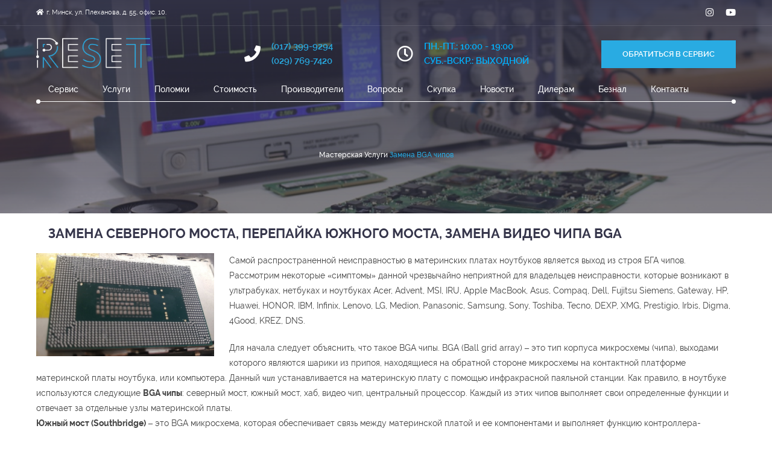

--- FILE ---
content_type: text/html; charset=utf-8
request_url: https://remont-noutbookov.by/uslugi/zamena-perepika-bga
body_size: 7507
content:
<!DOCTYPE html>
<html lang="ru-ru" dir="ltr">
<head>
<meta name="viewport" content="width=device-width,initial-scale=1,shrink-to-fit=no">
<script async src="https://www.googletagmanager.com/gtag/js?id=G-NQ9HCEH5E7"></script>
<script>
  window.dataLayer = window.dataLayer || [];
  function gtag(){dataLayer.push(arguments);}
  gtag('js', new Date());

  gtag('config', 'G-NQ9HCEH5E7');
</script>
<meta charset="utf-8" />
	<meta name="keywords" content="замена БГА чипа, замена северный мост, замена видео чип, замена южного моста в ноутбуке, замена видеочипа, замена северного моста, замена процессора, перепайка BGA чипов, реболлинг, замена встроенного процессора" />
	<meta name="description" content="Замена, перепайка BGA чипов ноутбуков в Минске Беларусь, замена северного и южного моста, процессора, видео чипа, хаба признаки неисправностей ремонт ноутбуков, ремонт БГА: южный северный мост, видео чип, видеочип, встроенный процессор, реболлинг чипов" />
	<title>Замена BGA чипов в ноутбука: южный, северный мост, видеочип, встроенный процессор</title>
	<link href="/templates/service/favicon.ico" rel="shortcut icon" type="image/vnd.microsoft.icon" />
	<script src="/media/system/js/caption.js?041dcb9905ce77523137422d6196ebcf"></script>
	<script>
jQuery(window).on('load',  function() {
				new JCaption('img.caption');
			});
	</script>

<link href="/templates/service/css/template.css" rel="stylesheet" type="text/css">
<link href="/templates/service/css/animate.min.css" rel="stylesheet" type="text/css">
<link href="/templates/service/fontawesome/css/all.min.css" rel="stylesheet" type="text/css">
<link href="/templates/service/css/chosen.min.css" rel="stylesheet" type="text/css">
<link href="/templates/service/css/jquery-ui.min.css" rel="stylesheet" type="text/css">
<link href="/templates/service/css/pentix.min.css" rel="stylesheet" type="text/css">
</head>
<body class="body loader-loading">

<header class="header header-over"><input id="header-default" type="radio" class="collapse" checked="checked" name="siteheader"><input id="header-shown" type="radio" class="collapse" name="siteheader"><input id="header-hidden" type="radio" class="collapse" name="siteheader"><div class="infobar transparent bottom-separator xs-hidden transparent"><div class="container"><div class="cols-list pull-left cols-md"><div class="list-item"><span class="info-icon"><i class="fas fa-home" aria-hidden="true"></i></span>г. Минск, ул. Плеханова, д. 55, офис. 10.</div></div>
<div class="cols-list pull-right cols-md socials">
<div class="list-item"><a href="https://www.instagram.com/resetservice/" target="_blank" title="Ремонт ноутбуков в Инстаграм"><i class="fab fa-instagram" aria-hidden="true"></i></a></div>
<div class="list-item"><a href="https://youtube.com/channel/UCYQJ4s8g6oUjIYe_ECllpDw" target="_blank" title="Ремонт ноутбуков в Ютуб"><i class="fab fa-youtube" aria-hidden="true"></i></a></div>
</div></div></div>

<nav class="menu-wrap contacts line transparent"><div class="menu-container"><div class="menu-row sm-stick-hide"><div class="logo"><a href="https://remont-noutbookov.by/"><img src="/logo.webp" alt="ремонт ноутбуков"></a></div><div class="menu-col text-right"><div class="side-icon-block text-upper"><div class="icon"><i class="fas fa-phone" aria-hidden="true"></i></div><div class="colorful"><a href="tel:+375173999294">(017) 399-9294</a><br><a href="tel:+375297697420">(029) 769-7420</a></div></div></div><div class="menu-col xs-hidden text-center"><div class="side-icon-block text-upper"><div class="icon"><i class="far fa-clock" aria-hidden="true"></i></div><div class="colorful">пн.-пт.: 10:00 - 19:00<br>суб.-вскр.: выходной</div></div></div>

<div class="menu-btn xs-hidden sm-hidden"><a href="/contact" class="btn text-upper">Обратиться в сервис</a></div><div class="header-toggler xs-shown pull-right"><label class="header-shown-sign" for="header-hidden"><i class="fas fa-times" aria-hidden="true"></i></label> 
<label class="header-hidden-sign" for="header-shown"><i class="fas fa-bars" aria-hidden="true"></i></label></div><div class="clearfix xs-shown"></div></div>

<div class="stick-menu menu-row"><div class="menu">		<div class="moduletable_menu">
						<ul class="nav menu mod-list">
<li class="item-101 default"><a href="/" title="Ремонт ноутбуков">Сервис</a></li><li class="item-102 active parent"><a href="/uslugi" title="Услуги по ремонту">Услуги</a></li><li class="item-104 parent"><a href="/polomki" title="Поломки">Поломки</a></li><li class="item-103"><a href="/price" title="Цены">Стоимость</a></li><li class="item-106 parent"><a href="/po-proizvoditelyam" title="Ремонт ноутбуков по производителям">Производители</a></li><li class="item-108"><a href="/faq" title="Вопросы по ремонту">Вопросы</a></li><li class="item-169"><a href="/skupka" title="Скупка ноутбуков и телевизоров">Скупка</a></li><li class="item-109"><a href="/news" title="Новости">Новости</a></li><li class="item-132"><a href="/diler" title="Дилеры">Дилерам</a></li><li class="item-163"><a href="/beznal" title="Ремонт по безналу">Безнал</a></li><li class="item-107"><a href="/contact" title="Контакты">Контакты</a></li></ul>
		</div>
	<div class="clearfix"></div>
<div class="stick-hide line-sides xs-hidden"></div></div></div></div></nav>

</header><div class="clearfix"></div>

<section class="head-section text-center with-bg"><div class="fix-image-wrap" data-image-src="/images/masterskay.jpg" data-parallax="scroll"></div><div class="theme-back"></div>

<div class="custom"  >
	<div class="container page-info"><div class="section-alt-head container-md"><h1 class="section-title text-upper text-lg" data-inview-showup="showup-translate-right"></h1></div></div></div>
<div class="container showup-translate-down" data-inview-showup="showup-translate-down"><div aria-label="Крошки" role="navigation">
	<ul itemscope itemtype="https://schema.org/BreadcrumbList" class="breadcrumb">
					<li class="active">
				<span class="divider icon-location"></span>
			</li>
		
						<li itemprop="itemListElement" itemscope itemtype="https://schema.org/ListItem">
											<a itemprop="item" href="/" class="pathway"><span itemprop="name">Мастерская</span></a>
					
											<span class="divider">
							<img src="/media/system/images/arrow.png" alt="" />						</span>
										<meta itemprop="position" content="1">
				</li>
							<li itemprop="itemListElement" itemscope itemtype="https://schema.org/ListItem">
											<a itemprop="item" href="/uslugi" class="pathway"><span itemprop="name">Услуги</span></a>
					
											<span class="divider">
							<img src="/media/system/images/arrow.png" alt="" />						</span>
										<meta itemprop="position" content="2">
				</li>
							<li itemprop="itemListElement" itemscope itemtype="https://schema.org/ListItem" class="active">
					<span itemprop="name">
						Замена BGA чипов					</span>
					<meta itemprop="position" content="3">
				</li>
				</ul>
</div>
</div></section>
<section class="container content"><div class="page-content">
<div id="system-message-container">
	</div>
<div class="item-page" itemscope itemtype="https://schema.org/Article">
	<meta itemprop="inLanguage" content="ru-RU" />
	
		
						
		
	
	
		
								<div itemprop="articleBody">
		
<h1>Замена северного моста, перепайка южного моста, замена видео чипа BGA</h1>
<p><img src="/images/rem/bga23-1.jpg" border="0" alt="замена чипа BGA в ноутбуке" title="замена чипа BGA в ноутбуке" width="320" style="float: left; padding-right: 25px;"/>Самой распространенной неисправностью в материнских платах ноутбуков является выход из строя БГА чипов. Рассмотрим некоторые «симптомы» данной чрезвычайно неприятной для владельцев неисправности, которые возникают в ультрабуках, нетбуках и ноутбуках Acer, Advent, MSI, IRU, Apple MacBook, Asus, Compaq, Dell, Fujitsu Siemens, Gateway, HP, Huawei, HONOR, IBM, Infinix, Lenovo, LG, Medion, Panasonic, Samsung, Sony, Toshiba, Tecno, DEXP, XMG, Prestigio, Irbis, Digma, 4Good, KREZ, DNS.</p>

<p>Для начала следует объяснить, что такое BGA чипы. BGA (Ball grid array) – это тип корпуса микросхемы (чипа), выходами которого являются шарики из припоя, находящиеся на обратной стороне микросхемы на контактной платформе материнской платы ноутбука, или компьютера. Данный <em>чип</em> устанавливается на материнскую плату с помощью инфракрасной паяльной станции. Как правило, в ноутбуке используются следующие <strong>BGA чипы</strong>: северный мост, южный мост, хаб, видео чип, центральный процессор. Каждый из этих чипов выполняет свои определенные функции и отвечает за отдельные узлы материнской платы.<br /><strong>Южный мост (Southbridge)</strong> – это BGA микросхема, которая обеспечивает связь между материнской платой и ее компонентами и выполняет функцию контроллера-концентратора ввода и вывода. Другими словами, южный мост функционально включает в себя: контроллер шины SMBus, контроллер PCI или PCI-Express, контроллер DMA, контроллер SATA и IDE, контроллер управления питанием, контроллер USB.</p>
<h2>Признаки неисправности южного моста, хаба в ноутбуке</h2> 
<p><img src="/images/rem/bga23-2.jpg" border="0" alt="замена чипа BGA в ноутбуке Минск" title="замена чипа BGA в ноутбуке Минск" width="320" style="float: left; padding-right: 25px;"/>Из-за выхода из строя контроллера концентратора ввода вывода в ноутбуке часто не работают USB порты<br /> В ноутбуке не работает клавиатура (ни одна из клавиш)<br /> В ноутбуке не определяется жесткий диск<br /> В ноутбуке не определяется оптический привод (CD, DVD)<br /> Ноутбук включается, но сразу же идет на перезагрузку<br /><strong>Северный мост (Northbridge)</strong> – обеспечивает связь материнской платы с процессором, оперативной памятью и видеокартой. Микросхема в BGA корпусе, северный мост, обусловливает частоту системной шины и тип оперативной памяти. В бюджетных ноутбуках зачастую в <em>северный мост</em> интегрируют видеоадаптер (графическое ядро).</p> 
<h2>Признаки неисправности северного моста в ноутбуке</h2>
 <p><strong>Ноутбук</strong> стартует, но не включается<br /> Материнская плата ноутбука не видит (не определяет) оперативную память, что сопровождается короткими гудками спикера<br />Материнская плата не видит процессор<br />Не определяется видеоадаптер<br /> <strong>Видео чип</strong>. В <em>ноутбуках</em> чаще всего видеоадаптер встроен в материнскую плату, это исключает «просто» <a href="https://remont-noutbookov.by/uslugi/zamena-videochipa" title="замена видеокарты в ноутбуке">замену видеокарты</a>, ремонт возможен только с помощью замены видео чипа. <em>Видео чип</em> – основное составляющее <em>видеокарты</em>, грубо говоря, это процессор видеокарты, определяющий такие параметры, как тип интерфейса, разрешение, количество цветов и частоту дискретизации. Основными производителями видеочипов являются AMD, nVidia, Intel.</p> 
<h3>Признаки неисправности видеочипа в ноутбуке</h3> 
<p>Ноутбук включается, но изображения на экране нет<br />Ноутбук включается, но изображение есть только на внешнем экране<br />Артефакты (символы разных цветов расположенные в хаотичном порядке на матрице ноутбука)<br />На экране ноутбука полосы (как правило, их очень много)<br />Ноутбук включается и стабильно работает, но при нагрузке (компьютерные игры, рендеринг видео, работа с современными видео и фото редакторами, мощными конструкторскими программами) сильно греется, зависает, либо выключается.</p>
 <h4>Причины выхода из строя BGA микросхем</h4> 
<p></a>Самой распространенной причиной выхода из строя <strong>BGA микросхем (чипов)</strong> является <a href="https://remont-noutbookov.by/polomki/noutbuk-vyklychaetsia-ot-peregreva" title="перегрев ноутбука">перегрев</a>. Этому способствует эксплуатация <em>ноутбука</em> в неблагоприятных условиях, а именно: высокая температура окружающей среды в сочетании с длительной работой, неисправность или засоренность системы <strong>охлаждения ноутбука</strong> (пробита термо трубка, термо пластина радиатора, вышел из строя кулер - вентилятор охлаждения), некачественная и непрофессиональная чистка, использование неправильной теромопасты, термопрокладок. Второй по распространенности причиной является механические повреждения в следствии падений и ударов. Также BGA чипы иногда выходят из строя из-за некачественного их производства.</p>
 <h5>Почему по замене BGA-чипов стоит обратиться к нам?</h5> 
<p>Наш сервисный центр «Ресет Сервис» имеет всю необходимую материальную базу BGA-чипов, современное первоклассное оборудование, а также высококвалифицированный персонал для их замены. Многолетний опыт позволяет нам легко и просто определить, какой из <em>чипов</em> неисправен и заменить его в кратчайшие сроки. Как правило, на замену BGA микросхем, в зависимости от загруженности, уходит от 2 до 7 дней, естественно возможен срочный ремонт.<br /><strong>ТОЛЬКО У НАС ГАРАНТИЯ НА ЗАМЕНУ BGA-ЧИПОВ ОТ 4-Х МЕСЯЦЕВ!!!</strong></p>
 <h5>Видео по замене неисправных микросхем BGA</h5> 
<div class="row cols-lg">
<div class="col-6"><p>Замена видеочипа в ноутбуке Toshiba C850</p><iframe width="100%" src="//www.youtube.com/embed/Y-Etc1gsE8A"  height="320"  frameborder="0" allow="accelerometer; autoplay; encrypted-media; gyroscope; picture-in-picture"  title="Замена видеочипа в ноутбуке Toshiba C850" allowfullscreen></iframe>

</div>
<div class="col-6"></div>
</div>
	</div>

	
							</div>
</div></section>

<section class="map-section" data-inview-showup="showup-translate-right">

<div class="custom"  >
	<script type="text/javascript" charset="utf-8" async src="https://api-maps.yandex.ru/services/constructor/1.0/js/?um=constructor%3Acb109d63ccff7d2def1664ab1e0bd4143b30d5cd65f7ad3bd455c18c9f76e6b8&amp;width=100%25&amp;height=400&amp;lang=ru_RU&amp;scroll=true"></script>

<div class="info-wrap"><div class="info-container"><div class="our-info side main-bg"><div class="info-block"><div class="info-title text-upper">Контакты</div><div class="info-line"><span class="info-icon"><i class="fas fa-map-marker-alt fa-fw" aria-hidden="true"></i></span>г. Минск, ул. Плеханова, д. 55, офис. 10</div><div class="info-line"><span class="info-icon"><i class="fas fa-phone fa-fw" aria-hidden="true"></i></span> Гор: <a href="tel:+375173999294" class="main-bg"> (017) 399-9294</a><br><span class="info-icon"><i class="fas fa-phone fa-fw" aria-hidden="true"></i></span>  МТС: <a href="tel:+375297697420" class="main-bg">(029) 769-7420</a></div><div class="info-line"><span class="info-icon"><i class="far fa-envelope fa-fw" aria-hidden="true"></i></span> info@remont-noutbookov.by</div></div><div class="info-block"><div class="info-title text-upper">Время работы сервисного центра:</div><div class="info-line">Понедельник-пятница<span class="pull-right">10:00 - 19:00</span></div><div class="info-line">Суббота - Воскресенье <span class="pull-right">выходной</span></div></div></div></div></div></div>
</section>
<footer class="footer footer-simple alt-bg"><div class="container only-xs-text-justify-center ins-md"><div class="row"><div class="sm-col-7 sm-push-5 text-right"><div class="cols-list social-blocks">Качество наших услуг проверено и сертифицировано в БелГИСС.</div></div>
<div class="sm-col-5 sm-pull-7"><div class="footer-copyrights"> © 2010-2025 <a href="https://remont-noutbookov.by/" title="ремонт ноутбуков">Ремонт ноутбуков</a></div></div></div></div></footer>

<script src="/js/jquery-3.3.1.min.js"></script>
<script src="/parallax.js/parallax.min.js"></script>
<script src="/js/jquery.flexslider-min.js"></script>
<script src="/owlcarousel2/owl.carousel.min.js"></script>
<script src="/waypoints/jquery.waypoints.min.js"></script>
<script src="/chosen/chosen.jquery.min.js"></script>
<script src="/jquery-ui-custom/jquery-ui.min.js" type="text/javascript"></script>
<script src="/pentix/js/pentix.min.js" type="text/javascript"></script>
<script src="/js/script.js" type="text/javascript"></script>

</body></html>

--- FILE ---
content_type: text/css
request_url: https://remont-noutbookov.by/templates/service/css/template.css
body_size: 15491
content:
@font-face {
    font-family: 'Raleway';
    src: local('Raleway Thin'), local('Raleway-Thin'), url('ralewaythin.woff2') format('woff2'), url('ralewaythin.woff') format('woff'), url('ralewaythin.ttf') format('truetype');
    font-weight: 100;
    font-style: normal;
	font-display: swap;}

@font-face {
    font-family: 'Raleway';
    src: local('Raleway Light'), local('Raleway-Light'), url('ralewaylight.woff2') format('woff2'), url('ralewaylight.woff') format('woff'), url('ralewaylight.ttf') format('truetype');
    font-weight: 300;
    font-style: normal; font-display: swap;
}
@font-face {
    font-family: 'Raleway';
    src: local('Raleway Light Italic'), local('Raleway-LightItalic'), url('ralewaylightitalic.woff2') format('woff2'), url('ralewaylightitalic.woff') format('woff'), url('ralewaylightitalic.ttf') format('truetype');
    font-weight: 300;
    font-style: italic;font-display: swap;}
@font-face {
    font-family: 'Raleway';
    src: local('Raleway Regular'), local('Raleway-Regular'), url('ralewayregular.woff2') format('woff2'), url('ralewayregular.woff') format('woff'), url('ralewayregular.ttf') format('truetype');
    font-weight: 400;
    font-style: normal;font-display: swap;}
@font-face {
    font-family: 'Raleway';
    src: local('Raleway Italic'), local('Raleway-Italic'), url('ralewayitalic.woff2') format('woff2'), url('ralewayitalic.woff') format('woff'), url('ralewayitalic.ttf') format('truetype');
    font-weight: 400;
    font-style: italic;font-display: swap;}
@font-face {
    font-family: 'Raleway';
    src: local('Raleway Medium'), local('Raleway-Medium'), url('ralewaymedium.woff2') format('woff2'), url('ralewaymedium.woff') format('woff'), url('ralewaymedium.ttf') format('truetype');
    font-weight: 500;
    font-style: normal;font-display: swap;}
@font-face {
    font-family: 'Raleway';
    src: local('Raleway SemiBold'), local('Raleway-SemiBold'), url('ralewaysemibold.woff2') format('woff2'), url('ralewaysemibold.woff') format('woff'), url('ralewaysemibold.ttf') format('truetype');
    font-weight: 600;
    font-style: normal;font-display: swap;}
@font-face {
    font-family: 'Raleway';
    src: local('Raleway Bold'), local('Raleway-Bold'), url('ralewaybold.woff2') format('woff2'), url('ralewaybold.woff') format('woff'), url('ralewaybold.ttf') format('truetype');
    font-weight: 700;
    font-style: normal;font-display: swap;}
@font-face {
    font-family: 'Raleway';
    src: local('Raleway Black'), local('Raleway-Black'), url('ralewayblack.woff2') format('woff2'), url('ralewayblack.woff') format('woff'), url('ralewayblack.ttf') format('truetype');
    font-weight: 900;
    font-style: normal;font-display: swap;}

.moduletable_menu {background: transparent;} 

.pull-left.item-image {max-width: 100%; height: auto; margin: 0 20px 18px 0;}
body .font-raleway,body .raleway-light,body .raleway-regular,body .raleway-medium,body .raleway-semi-bold,body .raleway-bold,body .raleway-extra-bold,body .raleway-black{font-family:'Raleway' !important}body .raleway-light{font-weight:300}body .raleway-regular{font-weight:400}body .raleway-medium{font-weight:500}body .raleway-semi-bold{font-weight:600}body .raleway-bold{font-weight:700}body .raleway-extra-bold{font-weight:800}body .raleway-black{font-weight:900}.body{font-family:Raleway;color:#444;font-size:14px;line-height:1.2;min-height:100vh;background-color:#fff}p{line-height:1.8;padding:0;margin:0 0 20px}h1,h2,h3,h4,h5,h6{font-family:Raleway;font-weight:600;color:#35354a}h1{font-size:42px;margin-bottom:25px;font-weight:600;line-height:1.2}h2{font-size:34px;margin-bottom:20px;line-height:1.4}h3{font-size:26px;margin-bottom:15px;line-height:1.4}h4{font-size:24px;margin-bottom:15px;line-height:1.6}h5{font-size:18px;margin-bottom:5px;line-height:1.6}h6{font-size:16px;margin-bottom:5px;line-height:1.4}.list-mark{font-weight:600;color:#29abe2}blockquote.pull-left,q.pull-left{padding-right:15px}blockquote.pull-right,q.pull-right{padding-left:15px}th{font-weight:600}/* bordered button */
.btns-bordered{color:#29abe2;}.btns-bordered:before,.btns-bordered:hover:before,.btns-bordered:focus:before,.btns-bordered:active:before,.btns-bordered.active:before{background:transparent}.btns-bordered:after{border:2px solid #29abe2}.btns-bordered:hover,.btns-bordered:focus,.btns-bordered:active,.btns-bordered.active{color:#35354a;}.btns-bordered:hover:after,.btns-bordered:focus:after,.btns-bordered:active:after,.btns-bordered.active:after{border-color:#35354a}/* alternative bordered button */
.btns-bordered-alt:hover:before,.btns-bordered-alt:focus:before,.btns-bordered-alt:active:before,.btns-bordered-alt.active:before{background:transparent}.btns-bordered-alt:after{border:2px solid #29abe2}
.btns-white{color:#29abe2;}.btns-white:before{background:#fff}.btns-white:hover,.btns-white:focus,.btns-white:active,.btns-white.active{color:#fff;}.btns-white:hover:before,.btns-white:focus:before,.btns-white:active:before,.btns-white.active:before{background:#35354a /* bordered button */}.btns-white-bordered{color:#fff;}.btns-white-bordered:before,.btns-white-bordered:hover:before,.btns-white-bordered:focus:before,.btns-white-bordered:active:before,.btns-white-bordered.active:before{background:transparent}.btns-white-bordered:after{border:2px solid #fff}.btns-white-bordered:hover,.btns-white-bordered:focus,.btns-white-bordered:active,.btns-white-bordered.active{color:#29abe2;}.btns-white-bordered:hover:after,.btns-white-bordered:focus:after,.btns-white-bordered:active:after,.btns-white-bordered.active:after{border-color:#29abe2}.btns-facebook:before{background:#3b5999}.btns-facebook:hover:before,.btns-facebook:focus:before,.btns-facebook:active:before,.btns-facebook.active:before{background:#263962}.btns-twitter:before{background:#45b0e4}.btns-twitter:hover:before,.btns-twitter:focus:before,.btns-twitter:active:before,.btns-twitter.active:before{background:#1c8bc1}.btns-google-plus:before{background:#de4c33}.btns-google-plus:hover:before,.btns-google-plus:focus:before,.btns-google-plus:active:before,.btns-google-plus.active:before{background:#a9301b}.field-group label,.field-groups label{margin-bottom:10px;font-weight:500;color:#35354a}.field-type-image{padding-left:90px;}.field-type-image .file-preview{position:absolute;left:-90px;bottom:0;width:70px;height:70px;overflow:hidden;z-index:1;cursor:pointer}.field-type-image .file-preview-image,.field-type-image .file-preview-bg{position:absolute;left:0;top:0;width:100%;height:100%}.field-type-image .file-preview-bg{background-color:#f7f7f7;z-index:2}.field-type-image .file-no-preview{position:absolute;left:50%;top:50%;-webkit-transform:translate(-50%,-50%);-moz-transform:translate(-50%,-50%);-o-transform:translate(-50%,-50%);-ms-transform:translate(-50%,-50%);transform:translate(-50%,-50%);color:#666;font-size:36px;z-index:3}.field-type-image .file-preview-image{opacity:0;-ms-filter:"progid:DXImageTransform.Microsoft.Alpha(Opacity=0)";filter:alpha(opacity=0);-webkit-transition:all 0.2s linear 0s;-moz-transition:all 0.2s linear 0s;-o-transition:all 0.2s linear 0s;-ms-transition:all 0.2s linear 0s;transition:all 0.2s linear 0s;z-index:4;}.field-type-image .file-preview-image img{position:absolute;left:50%;top:50%;-webkit-transform:translate(-50%,-50%);-moz-transform:translate(-50%,-50%);-o-transform:translate(-50%,-50%);-ms-transform:translate(-50%,-50%);transform:translate(-50%,-50%);width:100%}.field-type-image.has-file .file-preview-image{opacity:1;-ms-filter:none;filter:none}.slider-wrap{zoom:1}.slider-wrap:before,.slider-wrap:after{content:"";display:table;clear:both}.slider-text{font-family:Raleway;margin-top:10px;font-weight:500;font-size:13px;color:#35354a}.theme-slider{height:15px;display:block;width:100%;background-color:transparent;}.theme-slider .slider-back{position:absolute;left:0;width:100%;height:1px;background-color:#29abe2}.theme-slider .slider-back,.theme-slider .ui-slider-range,.theme-slider .ui-slider-handle{top:50%;-webkit-transform:translateY(-50%);-moz-transform:translateY(-50%);-o-transform:translateY(-50%);-ms-transform:translateY(-50%);transform:translateY(-50%)}.theme-slider .ui-slider-range{background-color:#29abe2;height:3px}.theme-slider .ui-slider-handle{width:0;height:0;margin:0;cursor:pointer;outline:0 none;}.theme-slider .ui-slider-handle .slider-handle-block{border-radius:50%;width:15px;height:15px;border:2px solid #29abe2;background-color:#fff;position:absolute;left:50%;top:50%;-webkit-transform:translate(-50%,-50%);-moz-transform:translate(-50%,-50%);-o-transform:translate(-50%,-50%);-ms-transform:translate(-50%,-50%);transform:translate(-50%,-50%);-webkit-transition:all 0.2s linear 0s;-moz-transition:all 0.2s linear 0s;-o-transition:all 0.2s linear 0s;-ms-transition:all 0.2s linear 0s;transition:all 0.2s linear 0s}.theme-slider .ui-slider-handle.ui-state-focus .slider-handle-block,.theme-slider .ui-slider-handle.ui-state-hover .slider-handle-block{border-width:4px;-webkit-box-shadow:0 1px 5px #333,0 1px 2px #666 inset;box-shadow:0 1px 5px #333,0 1px 2px #666 inset}.multi-choice{padding-left:20px;}.multi-choice .choice{display:block;}.multi-choice .choice label{margin:0;cursor:pointer;position:relative;}.multi-choice .choice label:hover .choice-text,.multi-choice .choice [type="checkbox"]:checked ~ .choice-text,.multi-choice .choice [type="radio"]:checked ~ .choice-text{color:#29abe2}.multi-choice .choice [type="checkbox"],.multi-choice .choice [type="radio"]{position:absolute;left:20px;bottom:0;visibility:hidden;}.multi-choice .choice + .choice{margin-top:10px}.multi-choice .choice-text{font-family:Raleway;font-weight:500;font-size:13px;color:#35354a;-webkit-transition:all 0.2s linear 0s;-moz-transition:all 0.2s linear 0s;-o-transition:all 0.2s linear 0s;-ms-transition:all 0.2s linear 0s;transition:all 0.2s linear 0s}.decorated-bg{background-image:url("../images/parts/pattern.png");background-repeat:repeat}.theme-back,.theme-back-alt{width:100%;height:100%;position:absolute;left:0;top:0;}.theme-back{background:-webkit-linear-gradient(bottom, rgba(53,53,74,0.5) 0%, rgba(53,53,74,0.7) 75%, rgba(53,53,74,0.9) 100%);background:-moz-linear-gradient(bottom, rgba(53,53,74,0.5) 0%, rgba(53,53,74,0.7) 75%, rgba(53,53,74,0.9) 100%);background:-o-linear-gradient(bottom, rgba(53,53,74,0.5) 0%, rgba(53,53,74,0.7) 75%, rgba(53,53,74,0.9) 100%);background:-ms-linear-gradient(bottom, rgba(53,53,74,0.5) 0%, rgba(53,53,74,0.7) 75%, rgba(53,53,74,0.9) 100%);background:linear-gradient(to top, rgba(53,53,74,0.5) 0%, rgba(53,53,74,0.7) 75%, rgba(53,53,74,0.9) 100%)}.theme-back-alt{background:rgba(53,53,74,0.85)}.inner-shadow{-webkit-box-shadow:0 0 10px #000 inset;box-shadow:0 0 10px #000 inset}body.body .muted-bg{background-color:#f7f7f7}body.body .main-bg{background-color:#29abe2;color:#fff}body.body .white-bg{background-color:#fff;color:#666}body.body .alt-bg{background-color:#35354a;color:#fff}body.body .colorful-border{border-color:#00b3ff}body.body .alt-border{border-color:#35354a}body.body .text-colorful,body.body .colorful{color:#00b3ff}body.body .alt-color{color:#35354a}body.body .solid-color{color:#333}body.body .text-white{color:#fff}body.body .text-muted{color:#999}body.body .default-color{color:#666}body.body .text-error{color:#f00}body.body .text-valid{color:#2b995d}.m-auto,.my-auto,.mt-auto{margin-top:auto !important}.m-auto,.my-auto,.mb-auto{margin-bottom:auto !important}.m-auto,.mx-auto,.ml-auto{margin-left:auto !important}.m-auto,.mx-auto,.mr-auto{margin-right:auto !important}.p-auto,.py-auto,.pt-auto{padding-top:auto !important}.p-auto,.py-auto,.pb-auto{padding-bottom:auto !important}.p-auto,.px-auto,.pl-auto{padding-left:auto !important}.p-auto,.px-auto,.pr-auto{padding-right:auto !important}.m-0,.my-0,.mt-0{margin-top:0 !important}.m-0,.my-0,.mb-0{margin-bottom:0 !important}.m-0,.mx-0,.ml-0{margin-left:0 !important}.m-0,.mx-0,.mr-0{margin-right:0 !important}.p-0,.py-0,.pt-0{padding-top:0 !important}.p-0,.py-0,.pb-0{padding-bottom:0 !important}.p-0,.px-0,.pl-0{padding-left:0 !important}.p-0,.px-0,.pr-0{padding-right:0 !important}.m-1,.my-1,.mt-1{margin-top:5px !important}.m-1,.my-1,.mb-1{margin-bottom:5px !important}.m-1,.mx-1,.ml-1{margin-left:5px !important}.m-1,.mx-1,.mr-1{margin-right:5px !important}.p-1,.py-1,.pt-1{padding-top:5px !important}.p-1,.py-1,.pb-1{padding-bottom:5px !important}.p-1,.px-1,.pl-1{padding-left:5px !important}.p-1,.px-1,.pr-1{padding-right:5px !important}.m-2,.my-2,.mt-2{margin-top:10px !important}.m-2,.my-2,.mb-2{margin-bottom:10px !important}.m-2,.mx-2,.ml-2{margin-left:10px !important}.m-2,.mx-2,.mr-2{margin-right:10px !important}.p-2,.py-2,.pt-2{padding-top:10px !important}.p-2,.py-2,.pb-2{padding-bottom:10px !important}.p-2,.px-2,.pl-2{padding-left:10px !important}.p-2,.px-2,.pr-2{padding-right:10px !important}.m-3,.my-3,.mt-3{margin-top:20px !important}.m-3,.my-3,.mb-3{margin-bottom:20px !important}.m-3,.mx-3,.ml-3{margin-left:20px !important}.m-3,.mx-3,.mr-3{margin-right:20px !important}.p-3,.py-3,.pt-3{padding-top:20px !important}.p-3,.py-3,.pb-3{padding-bottom:20px !important}.p-3,.px-3,.pl-3{padding-left:20px !important}.p-3,.px-3,.pr-3{padding-right:20px !important}.m-4,.my-4,.mt-4{margin-top:30px !important}.m-4,.my-4,.mb-4{margin-bottom:30px !important}.m-4,.mx-4,.ml-4{margin-left:30px !important}.m-4,.mx-4,.mr-4{margin-right:30px !important}.p-4,.py-4,.pt-4{padding-top:30px !important}.p-4,.py-4,.pb-4{padding-bottom:30px !important}.p-4,.px-4,.pl-4{padding-left:30px !important}.p-4,.px-4,.pr-4{padding-right:30px !important}.m-5,.my-5,.mt-5{margin-top:60px !important}.m-5,.my-5,.mb-5{margin-bottom:60px !important}.m-5,.mx-5,.ml-5{margin-left:60px !important}.m-5,.mx-5,.mr-5{margin-right:60px !important}.p-5,.py-5,.pt-5{padding-top:60px !important}.p-5,.py-5,.pb-5{padding-bottom:60px !important}.p-5,.px-5,.pl-5{padding-left:60px !important}.p-5,.px-5,.pr-5{padding-right:60px !important}@media (min-width:480px){.m-xs-auto,.my-xs-auto,.mt-xs-auto{margin-top:auto !important}.m-xs-auto,.my-xs-auto,.mb-xs-auto{margin-bottom:auto !important}.m-xs-auto,.mx-xs-auto,.ml-xs-auto{margin-left:auto !important}.m-xs-auto,.mx-xs-auto,.mr-xs-auto{margin-right:auto !important}.p-xs-auto,.py-xs-auto,.pt-xs-auto{padding-top:auto !important}.p-xs-auto,.py-xs-auto,.pb-xs-auto{padding-bottom:auto !important}.p-xs-auto,.px-xs-auto,.pl-xs-auto{padding-left:auto !important}.p-xs-auto,.px-xs-auto,.pr-xs-auto{padding-right:auto !important}.m-xs-0,.my-xs-0,.mt-xs-0{margin-top:0 !important}.m-xs-0,.my-xs-0,.mb-xs-0{margin-bottom:0 !important}.m-xs-0,.mx-xs-0,.ml-xs-0{margin-left:0 !important}.m-xs-0,.mx-xs-0,.mr-xs-0{margin-right:0 !important}.p-xs-0,.py-xs-0,.pt-xs-0{padding-top:0 !important}.p-xs-0,.py-xs-0,.pb-xs-0{padding-bottom:0 !important}.p-xs-0,.px-xs-0,.pl-xs-0{padding-left:0 !important}.p-xs-0,.px-xs-0,.pr-xs-0{padding-right:0 !important}.m-xs-1,.my-xs-1,.mt-xs-1{margin-top:5px !important}.m-xs-1,.my-xs-1,.mb-xs-1{margin-bottom:5px !important}.m-xs-1,.mx-xs-1,.ml-xs-1{margin-left:5px !important}.m-xs-1,.mx-xs-1,.mr-xs-1{margin-right:5px !important}.p-xs-1,.py-xs-1,.pt-xs-1{padding-top:5px !important}.p-xs-1,.py-xs-1,.pb-xs-1{padding-bottom:5px !important}.p-xs-1,.px-xs-1,.pl-xs-1{padding-left:5px !important}.p-xs-1,.px-xs-1,.pr-xs-1{padding-right:5px !important}.m-xs-2,.my-xs-2,.mt-xs-2{margin-top:10px !important}.m-xs-2,.my-xs-2,.mb-xs-2{margin-bottom:10px !important}.m-xs-2,.mx-xs-2,.ml-xs-2{margin-left:10px !important}.m-xs-2,.mx-xs-2,.mr-xs-2{margin-right:10px !important}.p-xs-2,.py-xs-2,.pt-xs-2{padding-top:10px !important}.p-xs-2,.py-xs-2,.pb-xs-2{padding-bottom:10px !important}.p-xs-2,.px-xs-2,.pl-xs-2{padding-left:10px !important}.p-xs-2,.px-xs-2,.pr-xs-2{padding-right:10px !important}.m-xs-3,.my-xs-3,.mt-xs-3{margin-top:20px !important}.m-xs-3,.my-xs-3,.mb-xs-3{margin-bottom:20px !important}.m-xs-3,.mx-xs-3,.ml-xs-3{margin-left:20px !important}.m-xs-3,.mx-xs-3,.mr-xs-3{margin-right:20px !important}.p-xs-3,.py-xs-3,.pt-xs-3{padding-top:20px !important}.p-xs-3,.py-xs-3,.pb-xs-3{padding-bottom:20px !important}.p-xs-3,.px-xs-3,.pl-xs-3{padding-left:20px !important}.p-xs-3,.px-xs-3,.pr-xs-3{padding-right:20px !important}.m-xs-4,.my-xs-4,.mt-xs-4{margin-top:30px !important}.m-xs-4,.my-xs-4,.mb-xs-4{margin-bottom:30px !important}.m-xs-4,.mx-xs-4,.ml-xs-4{margin-left:30px !important}.m-xs-4,.mx-xs-4,.mr-xs-4{margin-right:30px !important}.p-xs-4,.py-xs-4,.pt-xs-4{padding-top:30px !important}.p-xs-4,.py-xs-4,.pb-xs-4{padding-bottom:30px !important}.p-xs-4,.px-xs-4,.pl-xs-4{padding-left:30px !important}.p-xs-4,.px-xs-4,.pr-xs-4{padding-right:30px !important}.m-xs-5,.my-xs-5,.mt-xs-5{margin-top:60px !important}.m-xs-5,.my-xs-5,.mb-xs-5{margin-bottom:60px !important}.m-xs-5,.mx-xs-5,.ml-xs-5{margin-left:60px !important}.m-xs-5,.mx-xs-5,.mr-xs-5{margin-right:60px !important}.p-xs-5,.py-xs-5,.pt-xs-5{padding-top:60px !important}.p-xs-5,.py-xs-5,.pb-xs-5{padding-bottom:60px !important}.p-xs-5,.px-xs-5,.pl-xs-5{padding-left:60px !important}.p-xs-5,.px-xs-5,.pr-xs-5{padding-right:60px !important}}@media (min-width:768px){.m-sm-auto,.my-sm-auto,.mt-sm-auto{margin-top:auto !important}.m-sm-auto,.my-sm-auto,.mb-sm-auto{margin-bottom:auto !important}.m-sm-auto,.mx-sm-auto,.ml-sm-auto{margin-left:auto !important}.m-sm-auto,.mx-sm-auto,.mr-sm-auto{margin-right:auto !important}.p-sm-auto,.py-sm-auto,.pt-sm-auto{padding-top:auto !important}.p-sm-auto,.py-sm-auto,.pb-sm-auto{padding-bottom:auto !important}.p-sm-auto,.px-sm-auto,.pl-sm-auto{padding-left:auto !important}.p-sm-auto,.px-sm-auto,.pr-sm-auto{padding-right:auto !important}.m-sm-0,.my-sm-0,.mt-sm-0{margin-top:0 !important}.m-sm-0,.my-sm-0,.mb-sm-0{margin-bottom:0 !important}.m-sm-0,.mx-sm-0,.ml-sm-0{margin-left:0 !important}.m-sm-0,.mx-sm-0,.mr-sm-0{margin-right:0 !important}.p-sm-0,.py-sm-0,.pt-sm-0{padding-top:0 !important}.p-sm-0,.py-sm-0,.pb-sm-0{padding-bottom:0 !important}.p-sm-0,.px-sm-0,.pl-sm-0{padding-left:0 !important}.p-sm-0,.px-sm-0,.pr-sm-0{padding-right:0 !important}.m-sm-1,.my-sm-1,.mt-sm-1{margin-top:5px !important}.m-sm-1,.my-sm-1,.mb-sm-1{margin-bottom:5px !important}.m-sm-1,.mx-sm-1,.ml-sm-1{margin-left:5px !important}.m-sm-1,.mx-sm-1,.mr-sm-1{margin-right:5px !important}.p-sm-1,.py-sm-1,.pt-sm-1{padding-top:5px !important}.p-sm-1,.py-sm-1,.pb-sm-1{padding-bottom:5px !important}.p-sm-1,.px-sm-1,.pl-sm-1{padding-left:5px !important}.p-sm-1,.px-sm-1,.pr-sm-1{padding-right:5px !important}.m-sm-2,.my-sm-2,.mt-sm-2{margin-top:10px !important}.m-sm-2,.my-sm-2,.mb-sm-2{margin-bottom:10px !important}.m-sm-2,.mx-sm-2,.ml-sm-2{margin-left:10px !important}.m-sm-2,.mx-sm-2,.mr-sm-2{margin-right:10px !important}.p-sm-2,.py-sm-2,.pt-sm-2{padding-top:10px !important}.p-sm-2,.py-sm-2,.pb-sm-2{padding-bottom:10px !important}.p-sm-2,.px-sm-2,.pl-sm-2{padding-left:10px !important}.p-sm-2,.px-sm-2,.pr-sm-2{padding-right:10px !important}.m-sm-3,.my-sm-3,.mt-sm-3{margin-top:20px !important}.m-sm-3,.my-sm-3,.mb-sm-3{margin-bottom:20px !important}.m-sm-3,.mx-sm-3,.ml-sm-3{margin-left:20px !important}.m-sm-3,.mx-sm-3,.mr-sm-3{margin-right:20px !important}.p-sm-3,.py-sm-3,.pt-sm-3{padding-top:20px !important}.p-sm-3,.py-sm-3,.pb-sm-3{padding-bottom:20px !important}.p-sm-3,.px-sm-3,.pl-sm-3{padding-left:20px !important}.p-sm-3,.px-sm-3,.pr-sm-3{padding-right:20px !important}.m-sm-4,.my-sm-4,.mt-sm-4{margin-top:30px !important}.m-sm-4,.my-sm-4,.mb-sm-4{margin-bottom:30px !important}.m-sm-4,.mx-sm-4,.ml-sm-4{margin-left:30px !important}.m-sm-4,.mx-sm-4,.mr-sm-4{margin-right:30px !important}.p-sm-4,.py-sm-4,.pt-sm-4{padding-top:30px !important}.p-sm-4,.py-sm-4,.pb-sm-4{padding-bottom:30px !important}.p-sm-4,.px-sm-4,.pl-sm-4{padding-left:30px !important}.p-sm-4,.px-sm-4,.pr-sm-4{padding-right:30px !important}.m-sm-5,.my-sm-5,.mt-sm-5{margin-top:60px !important}.m-sm-5,.my-sm-5,.mb-sm-5{margin-bottom:60px !important}.m-sm-5,.mx-sm-5,.ml-sm-5{margin-left:60px !important}.m-sm-5,.mx-sm-5,.mr-sm-5{margin-right:60px !important}.p-sm-5,.py-sm-5,.pt-sm-5{padding-top:60px !important}.p-sm-5,.py-sm-5,.pb-sm-5{padding-bottom:60px !important}.p-sm-5,.px-sm-5,.pl-sm-5{padding-left:60px !important}.p-sm-5,.px-sm-5,.pr-sm-5{padding-right:60px !important}}@media (min-width:992px){.m-md-auto,.my-md-auto,.mt-md-auto{margin-top:auto !important}.m-md-auto,.my-md-auto,.mb-md-auto{margin-bottom:auto !important}.m-md-auto,.mx-md-auto,.ml-md-auto{margin-left:auto !important}.m-md-auto,.mx-md-auto,.mr-md-auto{margin-right:auto !important}.p-md-auto,.py-md-auto,.pt-md-auto{padding-top:auto !important}.p-md-auto,.py-md-auto,.pb-md-auto{padding-bottom:auto !important}.p-md-auto,.px-md-auto,.pl-md-auto{padding-left:auto !important}.p-md-auto,.px-md-auto,.pr-md-auto{padding-right:auto !important}.m-md-0,.my-md-0,.mt-md-0{margin-top:0 !important}.m-md-0,.my-md-0,.mb-md-0{margin-bottom:0 !important}.m-md-0,.mx-md-0,.ml-md-0{margin-left:0 !important}.m-md-0,.mx-md-0,.mr-md-0{margin-right:0 !important}.p-md-0,.py-md-0,.pt-md-0{padding-top:0 !important}.p-md-0,.py-md-0,.pb-md-0{padding-bottom:0 !important}.p-md-0,.px-md-0,.pl-md-0{padding-left:0 !important}.p-md-0,.px-md-0,.pr-md-0{padding-right:0 !important}.m-md-1,.my-md-1,.mt-md-1{margin-top:5px !important}.m-md-1,.my-md-1,.mb-md-1{margin-bottom:5px !important}.m-md-1,.mx-md-1,.ml-md-1{margin-left:5px !important}.m-md-1,.mx-md-1,.mr-md-1{margin-right:5px !important}.p-md-1,.py-md-1,.pt-md-1{padding-top:5px !important}.p-md-1,.py-md-1,.pb-md-1{padding-bottom:5px !important}.p-md-1,.px-md-1,.pl-md-1{padding-left:5px !important}.p-md-1,.px-md-1,.pr-md-1{padding-right:5px !important}.m-md-2,.my-md-2,.mt-md-2{margin-top:10px !important}.m-md-2,.my-md-2,.mb-md-2{margin-bottom:10px !important}.m-md-2,.mx-md-2,.ml-md-2{margin-left:10px !important}.m-md-2,.mx-md-2,.mr-md-2{margin-right:10px !important}.p-md-2,.py-md-2,.pt-md-2{padding-top:10px !important}.p-md-2,.py-md-2,.pb-md-2{padding-bottom:10px !important}.p-md-2,.px-md-2,.pl-md-2{padding-left:10px !important}.p-md-2,.px-md-2,.pr-md-2{padding-right:10px !important}.m-md-3,.my-md-3,.mt-md-3{margin-top:20px !important}.m-md-3,.my-md-3,.mb-md-3{margin-bottom:20px !important}.m-md-3,.mx-md-3,.ml-md-3{margin-left:20px !important}.m-md-3,.mx-md-3,.mr-md-3{margin-right:20px !important}.p-md-3,.py-md-3,.pt-md-3{padding-top:20px !important}.p-md-3,.py-md-3,.pb-md-3{padding-bottom:20px !important}.p-md-3,.px-md-3,.pl-md-3{padding-left:20px !important}.p-md-3,.px-md-3,.pr-md-3{padding-right:20px !important}.m-md-4,.my-md-4,.mt-md-4{margin-top:30px !important}.m-md-4,.my-md-4,.mb-md-4{margin-bottom:30px !important}.m-md-4,.mx-md-4,.ml-md-4{margin-left:30px !important}.m-md-4,.mx-md-4,.mr-md-4{margin-right:30px !important}.p-md-4,.py-md-4,.pt-md-4{padding-top:30px !important}.p-md-4,.py-md-4,.pb-md-4{padding-bottom:30px !important}.p-md-4,.px-md-4,.pl-md-4{padding-left:30px !important}.p-md-4,.px-md-4,.pr-md-4{padding-right:30px !important}.m-md-5,.my-md-5,.mt-md-5{margin-top:60px !important}.m-md-5,.my-md-5,.mb-md-5{margin-bottom:60px !important}.m-md-5,.mx-md-5,.ml-md-5{margin-left:60px !important}.m-md-5,.mx-md-5,.mr-md-5{margin-right:60px !important}.p-md-5,.py-md-5,.pt-md-5{padding-top:60px !important}.p-md-5,.py-md-5,.pb-md-5{padding-bottom:60px !important}.p-md-5,.px-md-5,.pl-md-5{padding-left:60px !important}.p-md-5,.px-md-5,.pr-md-5{padding-right:60px !important}}@media (min-width:1600px){.m-lg-auto,.my-lg-auto,.mt-lg-auto{margin-top:auto !important}.m-lg-auto,.my-lg-auto,.mb-lg-auto{margin-bottom:auto !important}.m-lg-auto,.mx-lg-auto,.ml-lg-auto{margin-left:auto !important}.m-lg-auto,.mx-lg-auto,.mr-lg-auto{margin-right:auto !important}.p-lg-auto,.py-lg-auto,.pt-lg-auto{padding-top:auto !important}.p-lg-auto,.py-lg-auto,.pb-lg-auto{padding-bottom:auto !important}.p-lg-auto,.px-lg-auto,.pl-lg-auto{padding-left:auto !important}.p-lg-auto,.px-lg-auto,.pr-lg-auto{padding-right:auto !important}.m-lg-0,.my-lg-0,.mt-lg-0{margin-top:0 !important}.m-lg-0,.my-lg-0,.mb-lg-0{margin-bottom:0 !important}.m-lg-0,.mx-lg-0,.ml-lg-0{margin-left:0 !important}.m-lg-0,.mx-lg-0,.mr-lg-0{margin-right:0 !important}.p-lg-0,.py-lg-0,.pt-lg-0{padding-top:0 !important}.p-lg-0,.py-lg-0,.pb-lg-0{padding-bottom:0 !important}.p-lg-0,.px-lg-0,.pl-lg-0{padding-left:0 !important}.p-lg-0,.px-lg-0,.pr-lg-0{padding-right:0 !important}.m-lg-1,.my-lg-1,.mt-lg-1{margin-top:5px !important}.m-lg-1,.my-lg-1,.mb-lg-1{margin-bottom:5px !important}.m-lg-1,.mx-lg-1,.ml-lg-1{margin-left:5px !important}.m-lg-1,.mx-lg-1,.mr-lg-1{margin-right:5px !important}.p-lg-1,.py-lg-1,.pt-lg-1{padding-top:5px !important}.p-lg-1,.py-lg-1,.pb-lg-1{padding-bottom:5px !important}.p-lg-1,.px-lg-1,.pl-lg-1{padding-left:5px !important}.p-lg-1,.px-lg-1,.pr-lg-1{padding-right:5px !important}.m-lg-2,.my-lg-2,.mt-lg-2{margin-top:10px !important}.m-lg-2,.my-lg-2,.mb-lg-2{margin-bottom:10px !important}.m-lg-2,.mx-lg-2,.ml-lg-2{margin-left:10px !important}.m-lg-2,.mx-lg-2,.mr-lg-2{margin-right:10px !important}.p-lg-2,.py-lg-2,.pt-lg-2{padding-top:10px !important}.p-lg-2,.py-lg-2,.pb-lg-2{padding-bottom:10px !important}.p-lg-2,.px-lg-2,.pl-lg-2{padding-left:10px !important}.p-lg-2,.px-lg-2,.pr-lg-2{padding-right:10px !important}.m-lg-3,.my-lg-3,.mt-lg-3{margin-top:20px !important}.m-lg-3,.my-lg-3,.mb-lg-3{margin-bottom:20px !important}.m-lg-3,.mx-lg-3,.ml-lg-3{margin-left:20px !important}.m-lg-3,.mx-lg-3,.mr-lg-3{margin-right:20px !important}.p-lg-3,.py-lg-3,.pt-lg-3{padding-top:20px !important}.p-lg-3,.py-lg-3,.pb-lg-3{padding-bottom:20px !important}.p-lg-3,.px-lg-3,.pl-lg-3{padding-left:20px !important}.p-lg-3,.px-lg-3,.pr-lg-3{padding-right:20px !important}.m-lg-4,.my-lg-4,.mt-lg-4{margin-top:30px !important}.m-lg-4,.my-lg-4,.mb-lg-4{margin-bottom:30px !important}.m-lg-4,.mx-lg-4,.ml-lg-4{margin-left:30px !important}.m-lg-4,.mx-lg-4,.mr-lg-4{margin-right:30px !important}.p-lg-4,.py-lg-4,.pt-lg-4{padding-top:30px !important}.p-lg-4,.py-lg-4,.pb-lg-4{padding-bottom:30px !important}.p-lg-4,.px-lg-4,.pl-lg-4{padding-left:30px !important}.p-lg-4,.px-lg-4,.pr-lg-4{padding-right:30px !important}.m-lg-5,.my-lg-5,.mt-lg-5{margin-top:60px !important}.m-lg-5,.my-lg-5,.mb-lg-5{margin-bottom:60px !important}.m-lg-5,.mx-lg-5,.ml-lg-5{margin-left:60px !important}.m-lg-5,.mx-lg-5,.mr-lg-5{margin-right:60px !important}.p-lg-5,.py-lg-5,.pt-lg-5{padding-top:60px !important}.p-lg-5,.py-lg-5,.pb-lg-5{padding-bottom:60px !important}.p-lg-5,.px-lg-5,.pl-lg-5{padding-left:60px !important}.p-lg-5,.px-lg-5,.pr-lg-5{padding-right:60px !important}}.logo a,.logo img{display:block}.header{position:relative;z-index:11}.header{zoom:1}.header:before,.header:after{content:"";display:table;clear:both}/* top infobar with contact information, etc. */
.header .infobar{font-family:Raleway;font-size:11px;line-height:42px;color:#fff;background:#35354a;}.header .infobar{zoom:1} 

.side-icon-block a:hover {color:#fff; }
.header .infobar:before,.header .infobar:after{content:"";display:table;clear:both}.header .infobar.transparent{border-color:rgba(255,255,255,0.1);background:transparent}.header .socials a{color:#fff;}.header .socials a:hover,.header .socials a:focus,.header .socials a:active{color:#29abe2}.header .side-icon-block{position:relative;padding-left:45px;font-family:Raleway;font-size:15px;line-height:1.6;text-align:left;display:inline-block;font-weight: 600;}.header .side-icon-block .icon{position:absolute;left:0;top:50%;-webkit-transform:translateY(-50%);-moz-transform:translateY(-50%);-o-transform:translateY(-50%);-ms-transform:translateY(-50%);transform:translateY(-50%);font-size:27px}/* header that is on top of the header image, banners */
.header-over{position:fixed;left:0;top:0;width:100%}
.header-toggler{display:block;width:40px;height:40px;line-height:40px;font-size:32px;color:inherit;text-align:center;cursor:pointer;-webkit-transition:all 0.2s linear 0s;-moz-transition:all 0.2s linear 0s;-o-transition:all 0.2s linear 0s;-ms-transition:all 0.2s linear 0s;transition:all 0.2s linear 0s;-webkit-transform:rotate(0);-moz-transform:rotate(0);-o-transform:rotate(0);-ms-transform:rotate(0);transform:rotate(0);position:relative;}.header-toggler:hover,.header-toggler:focus,.header-toggler:active{color:#29abe2}.header-toggler > label{cursor:pointer}.header-toggler > label{position:absolute;left:0;top:0;width:100%;height:100%}/* header menu states: shown/hiden */
.header-shown-sign,#header-hidden:checked ~ * .header-shown-sign{display:none}.header-hidden-sign,#header-hidden:checked ~ * .header-hidden-sign{display:block}#header-shown:checked ~ * .header-toggler{-webkit-transform:rotate(360deg);-moz-transform:rotate(360deg);-o-transform:rotate(360deg);-ms-transform:rotate(360deg);transform:rotate(360deg)}#header-shown:checked ~ * .header-shown-sign{display:block}#header-shown:checked ~ * .header-hidden-sign{display:none}@media (min-width:768px){.header-over{position:absolute;}}/* menu wrapper */

.menu-wrap{position:relative;z-index:20;}.menu-wrap .line-right,.menu-wrap .line-left,.menu-wrap .line-sides{margin-top:5px}
.menu-sign-right,.menu-sign-left{position:absolute;top:50%;width:25px;-webkit-transform:translateY(-50%);-moz-transform:translateY(-50%);-o-transform:translateY(-50%);-ms-transform:translateY(-50%);transform:translateY(-50%)}.menu-sign-right{right:0;text-align:left}.menu-sign-left{left:0;text-align:center}.menu-container,.menu,.moduletable_menu{zoom:1}.menu-container:before,.menu:before,.moduletable_menu:before,.menu-container:after,.menu:after,.moduletable_menu:after {content:"";display:table;clear:both}
.menu-item {cursor:default}
.menu-items,.mod-list{font-family:Raleway;font-size:17px;z-index:2;display:block;position:relative;}.menu-items,.mod-list{zoom:1}.menu-items,.mod-list:before,.menu-items,.mod-list:after{content:"";display:table;clear:both}.menu-items,.mod-list .item-label{display:inline-block;vertical-align:top;margin-left:8px;font-size:12px;padding:3px 8px}.menu-items,.mod-list a,.menu-items,.mod-list .menu-item{text-decoration:none;display:block;color:inherit;-webkit-transition:all 0.2s linear 0s;-moz-transition:all 0.2s linear 0s;-o-transition:all 0.2s linear 0s;-ms-transition:all 0.2s linear 0s;transition:all 0.2s linear 0s;white-space:nowrap;position:relative;line-height:30px;}.menu-items,.mod-list a:hover,.menu-items,.mod-list .menu-item:hover,.menu-items,.mod-list a:focus,.menu-items,.mod-list .menu-item:focus,.menu-items,.mod-list a:active,.menu-items,.mod-list .menu-item:active,.menu-items,.mod-list a.active,.menu-items,.mod-list .menu-item.active{color:#29abe2}.menu-items,.mod-list a{cursor:pointer}.menu-items,.mod-list li{position:relative;color:#666;font-weight:500}.menu-items,.mod-list > li{color:#35354a}.menu-items,.mod-list > li > ul{display:none}.menu-items,.mod-list .toggle-icon{position:absolute;top:0;right:0;text-align:center;width:60px;line-height:50px;}.menu-items,.mod-list .toggle-icon:hover,.menu-items,.mod-list .toggle-icon:focus,.menu-items,.mod-list .toggle-icon:active{color:#29abe2}.menu-items,.mod-list .active > ul{display:block}.menu-item-stick-left{margin-left:0 !important}#header-shown:checked ~ * .menu{-webkit-transform:translateY(0);-moz-transform:translateY(0);-o-transform:translateY(0);-ms-transform:translateY(0);transform:translateY(0)}/* menu styles variations */

.menu-wrap .menu-container,.menu-wrap .menu{background:#fff}.menu-wrap.transparent,.menu-wrap.transparent .menu-items,.mod-list,.menu-wrap.transparent .menu-items,.mod-list li{color:#fff}.menu-wrap.transparent .menu-container,.menu-wrap.transparent .menu{background:rgba(53,53,74,0.7)}.menu-wrap.pannel .menu-container{background-color:#fff;padding:20px}.menu-wrap.line .logo img{max-height:40px}/* shop homepages menu styles */
.shop-menu .menu-row,.shop-menu .menu-search,.shop-menu .menu-extra-items{display:-webkit-box;display:-moz-box;display:-webkit-flex;display:-ms-flexbox;display:box;display:flex;-webkit-box-orient:horizontal;-moz-box-orient:horizontal;-o-box-orient:horizontal;-webkit-flex-direction:row;-ms-flex-direction:row;flex-direction:row}.shop-menu .menu-row{-webkit-box-lines:multiple;-moz-box-lines:multiple;-o-box-lines:multiple;-webkit-flex-wrap:wrap;-ms-flex-wrap:wrap;flex-wrap:wrap}.shop-menu .logo,.shop-menu .menu-extra,.shop-menu .header-toggler{-webkit-box-flex:1;-moz-box-flex:1;-o-box-flex:1;box-flex:1;-webkit-flex:0 0 auto;-ms-flex:0 0 auto;flex:0 0 auto;margin-top:auto;margin-bottom:auto}.shop-menu .logo{margin-right:auto}.shop-menu .menu-search{-webkit-box-flex:1;-moz-box-flex:1;-o-box-flex:1;box-flex:1;-webkit-flex:1 1;-ms-flex:1 1;flex:1 1;padding-left:15px;padding-right:30px;max-width:680px;margin:auto;}.shop-menu .menu-search .menu-search-field{-webkit-box-flex:1;-moz-box-flex:1;-o-box-flex:1;box-flex:1;-webkit-flex:1 1;-ms-flex:1 1;flex:1 1}.shop-menu .menu-search .menu-search-btn{-webkit-box-flex:1;-moz-box-flex:1;-o-box-flex:1;box-flex:1;-webkit-flex:0 0 auto;-ms-flex:0 0 auto;flex:0 0 auto;margin-left:20px}.shop-menu .menu-extra{margin-right:15px}.shop-menu .menu-extra-text{font-size:.7em}.shop-menu .menu-extra-items{font-size:18px;font-weight:500;margin-left:-15px;color:#747d88;}.shop-menu .menu-extra-items li{margin-top:auto;padding-left:15px}.shop-menu .menu-extra-items a{color:inherit;}.shop-menu .menu-extra-items a:hover,.shop-menu .menu-extra-items a:focus,.shop-menu .menu-extra-items a:active,.shop-menu .menu-extra-items a.active{color:#29abe2}.shop-menu .menu-extra-items a .menu-extra-text{margin-left:3px}.shop-menu .menu-extra-items .item-label{margin:-5px -5px 0 3px;padding:3px 5px 2px;font-size:11px;vertical-align:top}.shop-menu .header-toggler{width:1em;height:1.25em;line-height:1.25;font-size:28px}
.sticked-menu .menu-wrap{position:fixed;left:0;top:0;width:100%;background-color:#fff;-webkit-box-shadow:0 0 2px #666;box-shadow:0 0 2px #666;}.sticked-menu .menu-wrap.transparent{background-color:rgba(53,53,74,0.7)}.sticked-menu .stick-hide{display:none;}.sticked-menu .stick-hide + .menu-row{margin-top:0 !important}/* menu styles only for mobile screens */
@media (max-width:767px){.menu-sign-right,.menu-sign-left{display:none}.menu-items,.mod-list ul{padding-left:20px;font-size:15px}.menu-items,.mod-list > li > a,.menu-items,.mod-list > li > .menu-item,.menu-items,.mod-list > li > ul{padding:10px 20px;border-bottom:1px solid rgba(102,102,102,0.1)}.menu-wrap .menu-items,.mod-list > li > a,.menu-wrap .menu-items,.mod-list > li > ul{border-bottom-color:rgba(102,102,102,0.1)}.menu-wrap.transparent .menu-items,.mod-list > li > a,.menu-wrap.transparent .menu-items,.mod-list > li > ul{border-bottom-color:rgba(255,255,255,0.1)}.menu-wrap.line{height:70px;}.menu-wrap.line .logo{float:left}.menu-wrap.line .menu-container{padding:15px 20px}.menu-wrap.line .menu{position:fixed;top:70px;left:0;right:0;bottom:0;padding:20px 0;overflow:auto;-webkit-transition:all 0.2s linear 0s;-moz-transition:all 0.2s linear 0s;-o-transition:all 0.2s linear 0s;-ms-transition:all 0.2s linear 0s;transition:all 0.2s linear 0s;-webkit-transform:translateY(-300%);-moz-transform:translateY(-300%);-o-transform:translateY(-300%);-ms-transform:translateY(-300%);transform:translateY(-300%)}.shop-menu .menu-search{display:none}}@media (min-width:768px){/* menu with no side insets */
.menu-no-sides > li:first-child{margin-left:0 !important}.menu-no-sides > li:last-child{margin-right:0 !important}.menu-container{max-width:1200px;padding:0 20px;margin:0 auto}
.menu-row{display:table;width:100%;}.menu-row .logo,.menu-row .menu,.menu-row .menu-btn,.menu-row .menu-col{display:table-cell;vertical-align:bottom}.menu-row .logo,.menu-row .menu-btn{width:1%}.menu-row .logo{padding-right:15px}.menu-row .menu-btn{padding-left:15px}.menu-row .menu{width:100%}.menu-items,.mod-list{font-size:13px;}.menu-items,.mod-list .item-label{position:absolute;left:100%;bottom:100%;margin-left:-5px;margin-bottom:-5px}/*
    Menu variations
    */
.menu-wrap.transparent .menu-container,.menu-wrap.transparent .menu{background:transparent}.menu-wrap.simple,.menu-wrap.contacts,.menu-wrap.shop-menu{padding-top:15px;padding-bottom:15px}.menu-wrap.contacts .menu-row + .menu-row{margin-top:15px}.menu-wrap.simple .menu-items,.mod-list,.menu-wrap.pannel .menu-items,.mod-list{float:right}.menu-wrap.shop-menu .logo{display:block;width:auto}.menu-wrap.shop-menu .menu-extra-items{margin-right:0;margin-left:-20px;}.menu-wrap.shop-menu .menu-extra-items li{padding-left:20px}.menu-wrap.shop-menu .menu{margin-top:15px}/*
    Single line menu items
    */
.menu-wrap.line .menu-items,.mod-list ul li{color:#666}.menu-wrap.line .menu-items,.mod-list ul a:hover,.menu-wrap.line .menu-items,.mod-list ul a:focus,.menu-wrap.line .menu-items,.mod-list ul a:active,.menu-wrap.line .menu-items,.mod-list ul a.active{color:#29abe2}.menu-wrap.line .menu-items,.mod-list .toggle-icon{display:none;}.menu-wrap.line .menu-items,.mod-list li:hover > ul{display:block}.menu-wrap.line .menu-items,.mod-list li:after{content:"";position:absolute;background:#29abe2;-webkit-transition:all 0.2s linear 0s;-moz-transition:all 0.2s linear 0s;-o-transition:all 0.2s linear 0s;-ms-transition:all 0.2s linear 0s;transition:all 0.2s linear 0s}.menu-wrap.line .menu-items,.mod-list ul{display:none;background:#fff;position:absolute;top:0;left:100%;-webkit-box-shadow:0 0 2px #666;box-shadow:0 0 2px #666;}.menu-wrap.line .menu-items,.mod-list ul li{padding-left:25px;padding-right:40px;}.menu-wrap.line .menu-items,.mod-list ul li:after{right:0;top:0;bottom:100%;width:4px}.menu-wrap.line .menu-items,.mod-list ul li:hover:after,.menu-wrap.line .menu-items,.mod-list ul li:focus:after,.menu-wrap.line .menu-items,.mod-list ul li:active:after{bottom:0;}.menu-wrap.line .menu-items,.mod-list ul li:hover .menu-sign-right,.menu-wrap.line .menu-items,.mod-list ul li:focus .menu-sign-right,.menu-wrap.line .menu-items,.mod-list ul li:active .menu-sign-right,.menu-wrap.line .menu-items,.mod-list ul li:hover .menu-sign-left,.menu-wrap.line .menu-items,.mod-list ul li:focus .menu-sign-left,.menu-wrap.line .menu-items,.mod-list ul li:active .menu-sign-left{color:#29abe2;}.menu-wrap.line .menu-items,.mod-list ul.left{left:auto;right:100%;}.menu-wrap.line .menu-items,.mod-list ul.left li{padding-left:40px;padding-right:25px;text-align:right;}.menu-wrap.line .menu-items,.mod-list ul.left li:after{right:auto;left:0}.menu-wrap.line .menu-items,.mod-list > li{float:left;margin:0 15px;}.menu-wrap.line .menu-items,.mod-list > li > a,.menu-wrap.line .menu-items,.mod-list > li > a:hover,.menu-wrap.line .menu-items,.mod-list > li > a:focus,.menu-wrap.line .menu-items,.mod-list > li > a:active{color:inherit}.menu-wrap.line .menu-items,.mod-list > li > .menu-item{color:inherit}.menu-wrap.line .menu-items,.mod-list > li:after{left:-4px;right:150%;bottom:0;height:4px}.menu-wrap.line .menu-items,.mod-list > li:hover:after,.menu-wrap.line .menu-items,.mod-list > li:focus:after,.menu-wrap.line .menu-items,.mod-list > li:active:after{right:-4px}.menu-wrap.line .menu-items,.mod-list > li > ul{top:100%;margin-top:5px;left:-4px;}.menu-wrap.line .menu-items,.mod-list > li > ul:before{content:"";position:absolute;left:0;bottom:100%;width:100%;height:8px;display:block}.menu-wrap.line .menu-items,.mod-list > li > ul.left{right:-4px}.sticked-menu .sm-stick-hide{display:none;}.sticked-menu .sm-stick-hide + .menu-row{margin-top:0 !important}.sticked-menu .shop-menu .menu-search,.sticked-menu .shop-menu .menu-extra-items{display:none}.sticked-menu .shop-menu .menu{width:auto;padding-top:0;margin:auto 0 auto auto}}/* make menu bigger for larger screens */
@media (min-width:992px){.menu-items,.mod-list{font-size:14px}.menu-wrap.simple .logo img{max-height:40px}.menu-wrap.contacts{padding-top:20px;}.menu-wrap.contacts .logo img{max-height:50px}.menu-wrap.contacts .menu-row + .menu-row{margin-top:20px}.menu-wrap.line .menu-items,.mod-list > li{margin:0 20px}.menu-wrap.line .menu-items,.mod-list ul li{padding-top:5px;padding-bottom:5px}}/* make menu take it's maximum size for hi-resolution screens */
@media (min-width:1600px){.menu-wrap.simple{padding-top:25px;padding-bottom:25px;}.menu-wrap.simple .logo{padding-right:25px;}.menu-wrap.simple .logo img{max-height:60px}.menu-wrap.contacts{padding-top:30px;padding-bottom:30px;}.menu-wrap.contacts .logo img{max-height:80px}.menu-wrap.contacts .menu-row + .menu-row{margin-top:30px}.menu-wrap.shop-menu{padding-top:30px;padding-bottom:20px;}.menu-wrap.shop-menu .menu-extra-items{margin-left:-30px;font-size:21px;}.menu-wrap.shop-menu .menu-extra-items li{padding-left:30px}.menu-wrap.shop-menu .menu{margin-top:20px}.sticked-menu .shop-menu{padding-top:20px;}.sticked-menu .shop-menu .menu{margin-top:auto}}.footer-logo{height:70px;}.footer-logo img{max-height:50px}.footer-title{padding:40px 0 10px;height:70px;font-family:Raleway;font-weight:600;font-size:16px;}.footer-text{line-height:1.6}.footer-copyrights{line-height:20px}/* simple, one line footer */
.footer-simple{line-height:40px;}.footer-simple .footer-copyrights,.footer-simple .cols-list{display:inline-block;vertical-align:middle}@media (min-width:768px){.footer-title{padding:20px 0 30px}}.scroll-top{position:fixed;display:block;right:30px;bottom:60px;background-color:#29abe2;color:#fff;-webkit-transition:all 0.2s linear 0s;-moz-transition:all 0.2s linear 0s;-o-transition:all 0.2s linear 0s;-ms-transition:all 0.2s linear 0s;transition:all 0.2s linear 0s;opacity:.5;-ms-filter:"progid:DXImageTransform.Microsoft.Alpha(Opacity=50)";filter:alpha(opacity=50);text-align:center;width:42px;height:42px;font-size:24px;line-height:42px;z-index:20;}.scroll-top:hover,.scroll-top:focus,.scroll-top:active{opacity:1;-ms-filter:none;filter:none;color:#fff}.scroll-top.disabled{opacity:0;-ms-filter:"progid:DXImageTransform.Microsoft.Alpha(Opacity=0)";filter:alpha(opacity=0)}.content-section{margin-top:80px;margin-bottom:60px;}.content-section.tight{margin-top:60px;margin-bottom:60px}.solid-section{padding-top:80px;padding-bottom:60px;}.solid-section.tight{padding-top:60px;padding-bottom:60px}.head-section,.wide-head-section{padding-top:100px;padding-bottom:60px}/* section head titles */
.section-head{margin-bottom:30px;}.section-head .separator-line{height:2px}.section-head-nav{position:relative;padding-right:60px;}.section-head-nav .owl-custom-navigation{position:absolute;right:0;bottom:10px;font-size:26px;line-height:1;display:-webkit-box;display:-moz-box;display:-webkit-flex;display:-ms-flexbox;display:box;display:flex;-webkit-box-orient:horizontal;-moz-box-orient:horizontal;-o-box-orient:horizontal;-webkit-flex-direction:row;-ms-flex-direction:row;flex-direction:row;}.section-head-nav .owl-custom-navigation .owl-next,.section-head-nav .owl-custom-navigation .owl-prev{color:#29abe2;cursor:pointer;display:block;text-align:center;}.section-head-nav .owl-custom-navigation .owl-next i,.section-head-nav .owl-custom-navigation .owl-prev i{vertical-align:text-top}.section-head-nav .owl-custom-navigation .owl-next:hover,.section-head-nav .owl-custom-navigation .owl-prev:hover,.section-head-nav .owl-custom-navigation .owl-next:focus,.section-head-nav .owl-custom-navigation .owl-prev:focus{color:#35354a}.section-head-nav .owl-custom-navigation .owl-next{margin-left:10px}.section-head-nav .owl-custom-navigation .owl-next,.section-head-nav .owl-custom-navigation .owl-prev{width:30px;height:30px;font-size:30px;line-height:30px}.section-head-nav .owl-nav-bordered .owl-next,.section-head-nav .owl-nav-bordered .owl-prev{border:2px solid #29abe2;font-size:18px;}.section-head-nav .owl-nav-bordered .owl-next:hover,.section-head-nav .owl-nav-bordered .owl-prev:hover,.section-head-nav .owl-nav-bordered .owl-next:focus,.section-head-nav .owl-nav-bordered .owl-prev:focus{border-color:#35354a}.section-head-nav .separator-line{margin-right:-60px;}.section-head-nav .separator-line + .owl-custom-navigation{bottom:12px}.section-head .section-title,.section-alt-head .section-title{color:#35354a;margin:0}.section-head p,.section-alt-head p{padding-top:5px;font-size:16px;margin:0}/* section with background image */
.back-section,.with-bg{position:relative;z-index:1;}.back-section .container,.with-bg .container{position:relative;}.back-section,.with-bg,.back-section .section-alt-head .section-title,.with-bg .section-alt-head .section-title,.back-section .section-head .section-title,.with-bg .section-head .section-title{color:#fff}.back-section .section-footer,.with-bg .section-footer{position:absolute;left:0;bottom:0;width:100%}/
.hyped-block{zoom:1}.hyped-block:before,.hyped-block:after{content:"";display:table;clear:both}
@media (min-width:768px){.span6 {width: 48%; display: inline-block;}
.section-head{margin-bottom:50px}.head-section{padding-top:250px;padding-bottom:80px}.wide-head-section{padding-top:300px;padding-bottom:80px}.content-section{margin-top:100px;margin-bottom:80px}.solid-section{padding-top:100px;padding-bottom:80px}}/* styles for pushed up sections */
@media (min-width:992px){.md-stuck-top{margin-top:0}.hyped-block{margin-top:-120px}}@media (min-width:1600px){.lg-stuck-top{margin-top:0}.hyped-block{margin-top:-160px}}/* simple social links */
.socials{font-size:15px;}.socials a{color:#666;}.socials a:hover,.socials a:focus,.socials a:active{color:#29abe2}/* social blocks that are backlighted on hover */
.social-blocks{font-size:15px;}.social-blocks a{display:block;color:#29abe2;width:2em;height:2em;line-height:2em;text-align:center;}.social-blocks a:hover,.social-blocks a:focus,.social-blocks a:active{color:#fff;background:#29abe2}.feature{position:relative;display:inline-block;padding:20px;}.feature{zoom:1}.feature:before,.feature:after{content:"";display:table;clear:both}.feature-icon{text-align:center;vertical-align:middle;display:inline-block}.feature-title{font-family:Raleway;font-size:16px;margin-bottom:10px;font-weight:500}.feature-text{line-height:1.6}.feature-head{display:table;border-collapse:separate;width:100%;}.feature-head .feature-icon,.feature-head .feature-title{display:table-cell;vertical-align:middle}/* feature block with icon wrapper in square-like image */
.feature-side{padding:40px 0 0 45px;width:100%;}.feature-side .feature-icon{background:url("../images/parts/feature-icon.png") no-repeat;width:56px;height:56px;font-size:26px;line-height:56px;color:#29abe2;position:absolute;left:0;top:0;}/* feature block with background and image on top of it */
.solid-feature{margin-top:50px;padding-top:40px;padding-bottom:30px;background-color:#fff;}.solid-feature .feature-icon{background-color:#fff;width:75px;height:75px;font-size:26px;line-height:75px;margin-top:-125px}/* feature block with background and image at side */
.block-feature{display:block;padding:0;}.block-feature .feature-icon{background-color:#fff;width:68px;height:68px;font-size:26px;line-height:68px;}.block-feature .feature-icon.pull-left{margin-right:20px}.block-feature .feature-icon.pull-right{margin-left:20px}.block-feature .feature-title{padding:0 20px}.block-feature .feature-text{padding:20px}.counter-title{font-family:Raleway;font-weight:600;font-size:16px;margin-bottom:20px}.counter-value{font-family:Raleway;font-weight:600;font-size:54px;line-height:1}.block-link{display:block;text-decoration:none;color:#fff;position:relative;}.block-link .back{background:#000;opacity:.5;-ms-filter:"progid:DXImageTransform.Microsoft.Alpha(Opacity=50)";filter:alpha(opacity=50)}.block-link .content{font-size:32px;position:absolute;left:50%;top:50%;-webkit-transform:translate(-50%,-50%);-moz-transform:translate(-50%,-50%);-o-transform:translate(-50%,-50%);-ms-transform:translate(-50%,-50%);transform:translate(-50%,-50%)}.block-link .hover,.block-link .hover-show,.block-link .hover-hidden{overflow:hidden;position:absolute;left:0;top:0;width:100%;height:100%;z-index:1}.block-link .hover-show,.block-link .hover-hidden{-webkit-transition:all 0.2s linear 0s;-moz-transition:all 0.2s linear 0s;-o-transition:all 0.2s linear 0s;-ms-transition:all 0.2s linear 0s;transition:all 0.2s linear 0s;color:#fff}.block-link .hover-show{opacity:0;-ms-filter:"progid:DXImageTransform.Microsoft.Alpha(Opacity=0)";filter:alpha(opacity=0);-webkit-transform:scale(2);-moz-transform:scale(2);-o-transform:scale(2);-ms-transform:scale(2);transform:scale(2)}.block-link .hover-lines{position:absolute;left:0;top:0;width:100%;height:100%;padding:20px;opacity:0;-ms-filter:"progid:DXImageTransform.Microsoft.Alpha(Opacity=0)";filter:alpha(opacity=0);-webkit-transition:all 0.2s linear 0.2s;-moz-transition:all 0.2s linear 0.2s;-o-transition:all 0.2s linear 0.2s;-ms-transition:all 0.2s linear 0.2s;transition:all 0.2s linear 0.2s;}.block-link .hover-lines .line-content{padding:20px;border:2px solid transparent}.block-link .hover-lines:before,.block-link .hover-lines:after{content:"";position:absolute;background-color:#29abe2;-webkit-transition:all 0.2s linear 0s;-moz-transition:all 0.2s linear 0s;-o-transition:all 0.2s linear 0s;-ms-transition:all 0.2s linear 0s;transition:all 0.2s linear 0s}.block-link .hover-lines:before{left:0;right:100%;top:20px;height:2px}.block-link .hover-lines:after{top:0;bottom:100%;left:20px;width:2px}.block-link .hover-lines .line-link{position:absolute;right:20px;bottom:20px}.block-link .image-wrap .image{-webkit-transition:all 0.2s linear 0s;-moz-transition:all 0.2s linear 0s;-o-transition:all 0.2s linear 0s;-ms-transition:all 0.2s linear 0s;transition:all 0.2s linear 0s;-webkit-transform:scale(1);-moz-transform:scale(1);-o-transform:scale(1);-ms-transform:scale(1);transform:scale(1)}.block-link:hover .hover-show,.block-link:focus .hover-show,.block-link:active .hover-show,.block-link.active .hover-show{opacity:1;-ms-filter:none;filter:none;-webkit-transform:scale(1);-moz-transform:scale(1);-o-transform:scale(1);-ms-transform:scale(1);transform:scale(1)}.block-link:hover .hover-hidden,.block-link:focus .hover-hidden,.block-link:active .hover-hidden,.block-link.active .hover-hidden{opacity:0;-ms-filter:"progid:DXImageTransform.Microsoft.Alpha(Opacity=0)";filter:alpha(opacity=0);-webkit-transform:scale(0);-moz-transform:scale(0);-o-transform:scale(0);-ms-transform:scale(0);transform:scale(0)}.block-link:hover .hover-lines,.block-link:focus .hover-lines,.block-link:active .hover-lines,.block-link.active .hover-lines{opacity:1;-ms-filter:none;filter:none;-webkit-transition:all 0.2s linear 0s;-moz-transition:all 0.2s linear 0s;-o-transition:all 0.2s linear 0s;-ms-transition:all 0.2s linear 0s;transition:all 0.2s linear 0s;}.block-link:hover .hover-lines:before,.block-link:focus .hover-lines:before,.block-link:active .hover-lines:before,.block-link.active .hover-lines:before,.block-link:hover .hover-lines:after,.block-link:focus .hover-lines:after,.block-link:active .hover-lines:after,.block-link.active .hover-lines:after{-webkit-transition:all 0.2s linear 0.2s;-moz-transition:all 0.2s linear 0.2s;-o-transition:all 0.2s linear 0.2s;-ms-transition:all 0.2s linear 0.2s;transition:all 0.2s linear 0.2s}.block-link:hover .hover-lines:before,.block-link:focus .hover-lines:before,.block-link:active .hover-lines:before,.block-link.active .hover-lines:before{left:10px;right:20px}.block-link:hover .hover-lines:after,.block-link:focus .hover-lines:after,.block-link:active .hover-lines:after,.block-link.active .hover-lines:after{top:10px;bottom:20px}.block-link:hover .image-wrap .image,.block-link:focus .image-wrap .image,.block-link:active .image-wrap .image,.block-link.active .image-wrap .image{-webkit-transform:scale(1.2);-moz-transform:scale(1.2);-o-transform:scale(1.2);-ms-transform:scale(1.2);transform:scale(1.2)}.banner-top{height:620px;max-height:100vh}.banner{position:relative;color:#fff;text-align:center}.banner-image{height:100vh;/* make banner image take full screen height */overflow:hidden;}/* make banner image take full screen height */
.banner-image img{max-width:100%}.banner-title{font-family:Raleway;font-weight:800;margin-bottom:.3em;color:#fff}.banner-main-text{font-family:Raleway;font-weight:600}.banner-price-value{font-family:Raleway;font-weight:600}.banner-subtitle{line-height:1.6}.banner-simple{position:relative;width:100%;height:100%;}.banner-simple .banner-row{width:100%;height:100%}.banner-simple .cover-image{position:absolute;left:0;top:0;}.banner-row{display:-webkit-box;display:-moz-box;display:-webkit-flex;display:-ms-flexbox;display:box;display:flex;-webkit-box-lines:multiple;-moz-box-lines:multiple;-o-box-lines:multiple;-webkit-flex-wrap:wrap;-ms-flex-wrap:wrap;flex-wrap:wrap;text-align:center;position:relative;}.banner-row .banner-row-image,.banner-row .banner-row-textes{margin:auto;max-width:100%;max-height:100%}.banner-row .banner-row-image{-webkit-box-flex:1;-moz-box-flex:1;-o-box-flex:1;box-flex:1;-webkit-flex:0 0 auto;-ms-flex:0 0 auto;flex:0 0 auto;display:-webkit-box;display:-moz-box;display:-webkit-flex;display:-ms-flexbox;display:box;display:flex;height:100%;}.banner-row .banner-row-image img{-webkit-box-flex:1;-moz-box-flex:1;-o-box-flex:1;box-flex:1;-webkit-flex:0 0 auto;-ms-flex:0 0 auto;flex:0 0 auto;margin:auto;max-height:100%;max-width:100%}.banner-row .banner-row-textes{-webkit-box-flex:1;-moz-box-flex:1;-o-box-flex:1;box-flex:1;-webkit-flex:0 0 auto;-ms-flex:0 0 auto;flex:0 0 auto;width:100%}.banner-row .banner-col-auto{-webkit-box-flex:1;-moz-box-flex:1;-o-box-flex:1;box-flex:1;-webkit-flex:0 0 auto;-ms-flex:0 0 auto;flex:0 0 auto}@media (max-width:767px){.banner-row .banner-row-image{height:200px}}.flexslider{position:relative;overflow:hidden;}.flexslider{zoom:1}.flexslider:before,.flexslider:after{content:"";display:table;clear:both}.flexslider .flex-viewport,.flexslider .slides,.flexslider .slide{width:100%;height:100%;position:relative;}.flexslider .slide{display:none;-webkit-backface-visibility:hidden;-moz-backface-visibility:hidden;-ms-backface-visibility:hidden;backface-visibility:hidden}.flexslider .flex-prev,.flexslider .flex-next{position:absolute;top:50%;-webkit-transform:translateY(-50%);-moz-transform:translateY(-50%);-o-transform:translateY(-50%);-ms-transform:translateY(-50%);transform:translateY(-50%);font-size:64px;z-index:10;-webkit-transition:all 0.2s linear 0s;-moz-transition:all 0.2s linear 0s;-o-transition:all 0.2s linear 0s;-ms-transition:all 0.2s linear 0s;transition:all 0.2s linear 0s;opacity:0;-ms-filter:"progid:DXImageTransform.Microsoft.Alpha(Opacity=0)";filter:alpha(opacity=0);color:#fff;text-shadow:0 0 5px #666;}.flexslider .flex-prev:hover,.flexslider .flex-next:hover{color:#29abe2}.flexslider .flex-prev.flex-disabled,.flexslider .flex-next.flex-disabled{display:none}.flexslider .flex-custom-controls{position:absolute;bottom:30px;left:0;width:100%;}.flexslider .flex-custom-controls .flex-control-nav{display:inline-block;vertical-align:top;}.flexslider .flex-custom-controls .flex-control-nav{zoom:1}.flexslider .flex-custom-controls .flex-control-nav:before,.flexslider .flex-custom-controls .flex-control-nav:after{content:"";display:table;clear:both}.flexslider .flex-custom-controls .flex-control-nav li{float:left;display:block;text-indent:-1000px;overflow:hidden;margin:0 3px;position:relative;z-index:10;}.flexslider .flex-custom-controls .flex-control-nav li a{display:block;width:16px;height:16px;background-color:#fff;opacity:.7;-ms-filter:"progid:DXImageTransform.Microsoft.Alpha(Opacity=70)";filter:alpha(opacity=70);-webkit-transition:all 0.2s linear 0s;-moz-transition:all 0.2s linear 0s;-o-transition:all 0.2s linear 0s;-ms-transition:all 0.2s linear 0s;transition:all 0.2s linear 0s;}.flexslider .flex-custom-controls .flex-control-nav li a:hover,.flexslider .flex-custom-controls .flex-control-nav li a:focus{opacity:1;-ms-filter:none;filter:none;background-color:#35354a}.flexslider .flex-custom-controls .flex-control-nav li a.flex-active{opacity:1;-ms-filter:none;filter:none;background-color:#29abe2}.flexslider .flex-prev{left:-100px}.flexslider .flex-next{right:-100px}.flexslider:hover .flex-prev,.flexslider:hover .flex-next{opacity:1;-ms-filter:none;filter:none}.flexslider:hover .flex-prev{left:50px}.flexslider:hover .flex-next{right:50px}.owl-carousel .owl-stage-outer{position:relative;overflow:hidden}.owl-carousel .owl-stage,.owl-carousel .owl-item{position:relative;}.owl-carousel .owl-item{float:left;min-height:1px;padding:0 5px}.owl-carousel .disabled{display:none}.owl-carousel .owl-dots{text-align:center}.owl-carousel .owl-dot{display:inline-block;vertical-align:top;margin:30px 3px 0;cursor:pointer;}.owl-carousel .owl-dot span{display:inline-block;vertical-align:top;width:16px;height:16px;background-color:rgba(102,102,102,0.7);-webkit-transition:all 0.2s linear 0s;-moz-transition:all 0.2s linear 0s;-o-transition:all 0.2s linear 0s;-ms-transition:all 0.2s linear 0s;transition:all 0.2s linear 0s}.owl-carousel .owl-dot.active span{background-color:#29abe2}.owl-carousel .owl-dot:hover span{background-color:#35354a}.owl-list-product{margin:-40px -10px;}.owl-list-product .owl-stage-outer{margin:0 -10px;padding-left:10px}.owl-list-product .owl-item{padding:40px 10px}.pricing{margin-top:20px;margin-bottom:40px}.price-image{height:80px;position:relative;margin-bottom:10px;display:block;}.price-image img{max-width:100%;max-height:100%;display:inline-block;vertical-align:middle;-webkit-transition:all 0.2s linear 0s;-moz-transition:all 0.2s linear 0s;-o-transition:all 0.2s linear 0s;-ms-transition:all 0.2s linear 0s;transition:all 0.2s linear 0s;opacity:1;-ms-filter:none;filter:none}.price-image .active-image{position:absolute;left:50%;top:50%;-webkit-transform:translate(-50%,-50%);-moz-transform:translate(-50%,-50%);-o-transform:translate(-50%,-50%);-ms-transform:translate(-50%,-50%);transform:translate(-50%,-50%);opacity:0;-ms-filter:"progid:DXImageTransform.Microsoft.Alpha(Opacity=0)";filter:alpha(opacity=0)}.price-title{font-family:Raleway;font-size:18px;}.price-back{position:absolute;left:0;top:0;z-index:-1;width:100%;height:100%;background:#fff;-webkit-box-shadow:0 3px 10px #888;box-shadow:0 3px 10px #888;-webkit-transition:all 0.2s linear 0s;-moz-transition:all 0.2s linear 0s;-o-transition:all 0.2s linear 0s;-ms-transition:all 0.2s linear 0s;transition:all 0.2s linear 0s}/* Pricing block */
.price-block{text-align:center;position:relative;z-index:1;color:#666;padding:30px 15px 20px;}.price-block:hover .price-back,.price-block.active .price-back{-webkit-box-shadow:0 10px 15px #888;box-shadow:0 10px 15px #888}.price-block:hover .price-image .active-image,.price-block.active .price-image .active-image{opacity:1;-ms-filter:none;filter:none;}.price-block:hover .price-image .active-image ~ .image,.price-block.active .price-image .active-image ~ .image{opacity:0;-ms-filter:"progid:DXImageTransform.Microsoft.Alpha(Opacity=0)";filter:alpha(opacity=0)}/* Simple pricing block variation */
.price-block.simple .price-title{color:#29abe2;min-height:50px}.price-block.simple .price-subtext{font-size:13px;color:#666;margin-bottom:5px}.price-block.simple .price{font-size:36px;color:#35354a;font-family:Raleway;font-weight:300;margin-bottom:30px}.price-block.simple .price-list{margin-bottom:30px;}.price-block.simple .price-list li{padding-bottom:5px;line-height:1.6}/* Short pricing block variation */
.price-block.short{color:#fff;}.price-block.short .price-title{padding:15px 0}
@media (min-width:992px){
.price-block.short .price-title{padding:30px 0}}
@media (min-width:1600px){
.price-block{padding-top:40px;padding-bottom:30px}/* Make pricing image bigger */
.price-image{height:110px}}.steps{position:relative;}.steps .container{position:relative;color:#fff;}.steps .container .title{color:#fff}.service-steps,.service-simple-steps{display:inline-block;vertical-align:top;}.service-steps,.service-simple-steps{zoom:1}.service-steps:before,.service-simple-steps:before,.service-steps:after,.service-simple-steps:after{content:"";display:table;clear:both}.service-steps .step-number,.service-simple-steps .step-number{font-family:Raleway;font-weight:800;font-size:86px;margin-right:30px;}.service-steps .step-number.active,.service-simple-steps .step-number.active{color:#29abe2}.service-steps .step,.service-simple-steps .step{height:70px;line-height:70px;font-size:24px;font-weight:700;margin-bottom:70px;}.service-steps .step:nth-child(4),.service-simple-steps .step:nth-child(4){margin-bottom:0}/* by default steps should go down like a list */
.service-steps .step{position:relative;vertical-align:bottom;}.service-steps .step:before,.service-steps .step:after{content:"";position:absolute;border-color:#29abe2;left:50%;top:100%}.service-steps .step:before{border-style:dashed;border-width:0 0 0 2px;margin-top:20px;height:59px}.service-steps .step:after{border-radius:50%;width:13px;height:13px;border-style:solid;border-width:2px;margin-left:-5.5px;margin-top:83px}.service-steps .step:nth-child(4):after,.service-steps .step:nth-child(4):before{display:none}.service-simple-steps .step-separator{display:none;padding:0 40px;font-size:34px;line-height:70px;color:#29abe2}@media (min-width:1200px){/* for higher resolutions make steps go horizontaly */
.service-simple-steps .step,.service-steps .step{float:left}.service-simple-steps .step-separator{display:block;float:left}.service-simple-steps .step{width:200px;display:table}.service-simple-steps .step-number{padding-right:10px;vertical-align:top;display:table-cell}.service-simple-steps .step-text{line-height:1.4;display:table-cell;vertical-align:bottom;text-align:left}.service-steps .step:before{border-width:2px;margin-top:0;right:37px}.service-steps .step:after{left:auto;margin:0;right:20px}.service-steps .step:nth-child(2n+1){margin-bottom:140px}.service-steps .step:nth-child(2n){margin-top:140px;margin-bottom:0}.service-steps .step:nth-child(1):before{border-top-width:0;border-right-width:0;margin-top:20px;height:85px}.service-steps .step:nth-child(1):after{right:20px;margin-top:98.5px}.service-steps .step:nth-child(2):before,.service-steps .step:nth-child(2):after{bottom:100%;top:auto}.service-steps .step:nth-child(2):before{border-bottom-width:0;border-right-width:0;height:131px;margin-bottom:-26px}.service-steps .step:nth-child(2):after{margin-bottom:98.5px}.service-steps .step:nth-child(3):before,.service-steps .step:nth-child(3):after{display:none}.service-steps .step:nth-child(4):before,.service-steps .step:nth-child(4):after{display:block;bottom:100%;top:auto;right:50%}.service-steps .step:nth-child(4):before{border-bottom-width:0;border-left-width:0;left:20px;height:91px;margin-bottom:-9px}.service-steps .step:nth-child(4):after{margin-right:-6.5px;margin-bottom:-26px}}/* Simple items */
.item{background:#fff;}.item{zoom:1}.item:before,.item:after{content:"";display:table;clear:both}.item-content{padding:40px 20px 20px}.item-content{zoom:1}.item-content:before,.item-content:after{content:"";display:table;clear:both}.item-title{font-family:Raleway;font-weight:600;color:#0082b9;font-size:16px;margin-bottom:15px;white-space:nowrap;overflow:hidden;text-overflow:ellipsis;}.item-title .item-label + a{margin-left:5px}.item-text{text-align:justify;line-height:1.6;margin-bottom:30px;height:66px;overflow:hidden;font-weight: 600;}
.side-items-head{zoom:1}.side-items-head:before,.side-items-head:after{content:"";display:table;clear:both}.side-items-head h2{padding:20px;background-color:#fff}.side-items{clear:both;float:left}.side-items{zoom:1}.side-items:before,.side-items:after{content:"";display:table;clear:both}.item.solid .block-link{margin:20px 20px 0}@media (min-width:768px){.side-items-head h2{float:left;padding:30px 30px 200px;margin:0 20px 0 0}.side-items-head p{padding-top:30px}.side-items{margin:-150px 0 0 100px}}.simple-testimonial .tt-title{font-family:Raleway;font-weight:600;font-size:16px;color:#35354a;margin-bottom:5px}.simple-testimonial .tt-rating{color:#29abe2;font-size:18px;margin-bottom:15px}.simple-testimonial .tt-star{margin:0 3px}.simple-testimonial .tt-content{padding:15px 35px 25px;position:relative;z-index:1;line-height:1.6;text-align:justify;text-align-last:center;overflow:hidden}.simple-testimonial .tt-quote{position:absolute;left:0;top:-40px;font-family:Raleway;font-weight:900;font-size:220px;color:#29abe2;opacity:.2;-ms-filter:"progid:DXImageTransform.Microsoft.Alpha(Opacity=20)";filter:alpha(opacity=20);line-height:1;z-index:-1}.simple-testimonial .tt-icon{margin-bottom:10px}.simple-testimonial .pexx-tt-user-title{font-weight:600;color:#35354a;font-size:18px;margin-bottom:5px}@media (min-width:768px){.simple-testimonial .tt-title{margin-bottom:20px}.simple-testimonial .tt-rating{margin-bottom:30px}.simple-testimonial .tt-star{margin:0 5px}.simple-testimonial .tt-content{margin-bottom:10px}}.contact-table{padding-top:30px;padding-bottom:30px}.contact-icon{font-size:60px;}.contact-content,.contact-icon{padding:15px 0}.contact-title{font-family:Raleway;font-weight:600;font-size:24px;margin-bottom:10px}@media (min-width:768px){.contact-table{display:table;width:100%;min-height:150px}.contact-icon,.contact-content,.contact-btn{display:table-cell;vertical-align:middle}.contact-content,.contact-icon{padding-right:40px}.contact-icon,.contact-btn{width:1%}}.map-section{position:relative;}.map-section .iframe,.map-section .gmap{width:100%;height:500px;display:block;border:0 none;z-index:1}.our-info{padding:30px 20px 15px;max-width:1200px;z-index:1;position:relative;}.our-info{zoom:1}.our-info:before,.our-info:after{content:"";display:table;clear:both}.info-container{zoom:1}.info-container:before,.info-container:after{content:"";display:table;clear:both}.info-title{font-family:Raleway;font-weight:600;font-size:16px;margin-bottom:15px}.info-line{margin-bottom:10px;}.info-line{zoom:1}.info-line:before,.info-line:after{content:"";display:table;clear:both}.info-line:last-child{margin-bottom:0}.info-icon{margin-right:5px}.info-block + .info-block{margin-top:30px}@media (min-width:768px){.our-info{display:table;width:100%;padding:50px 0 20px;}.our-info .info-block{display:table-cell;padding:0 20px}}@media (min-width:992px){.map-section .info-wrap{position:absolute;left:0;bottom:0;width:100%;}.map-section .info-wrap.top{bottom:auto;top:0}.info-container{margin:0 auto;width:100%;max-width:1200px;padding:0 20px}.our-info{width:66.6666%;left:16.6666%;}.our-info.side{display:block;width:370px;float:right;left:auto;padding-left:20px;padding-right:20px;}.our-info.side .info-block{display:block;padding:0;}.our-info.side .info-block + .info-block{margin-top:50px}}.member-info{padding:20px;}.member-info .socials{margin-top:20px}.member-title{font-size:18px;font-weight:600;color:#35354a;line-height:1.6}.content-text img{margin-bottom:20px;max-width:100%;}.content-text img.pull-left{margin-right:20px}.content-text img.pull-right{margin-left:20px}.content-text table,.content-text ul{margin-bottom:20px}.content-text ul{line-height:1.6}.content-text li + li{margin-top:5px}.paginator{margin:20px -5px 0;display:inline-block;vertical-align:top;}.paginator{zoom:1}.paginator:before,.paginator:after{content:"";display:table;clear:both}.paginator a,.paginator span{margin:0 5px;display:inline-block;float:left;color:#666;padding:0 10px;line-height:26px;min-width:26px;text-align:center;white-space:nowrap;font-weight:500}.paginator a.active,.paginator span.active{color:#fff;background:#29abe2}.paginator a:hover,.paginator a:focus{color:#29abe2}.paginator .previous,.paginator .next{color:#29abe2;position:relative;}.paginator .previous:after,.paginator .next:after{content:"";position:absolute;left:0;top:0;width:100%;height:100%;border:2px solid}.paginator .previous:hover,.paginator .next:hover,.paginator .previous:focus,.paginator .next:focus{color:#35354a}/*
    .line-* - simple lines with dot at the side(s)
*/
.line-right,.line-left,.line-sides{width:100%;height:1px;background-color:#fff;position:relative;}.line-right:before,.line-left:before,.line-sides:before,.line-right:after,.line-left:after,.line-sides:after{content:"";position:absolute;left:0;top:-3px;width:7px;height:7px;border-radius:50%;background-color:inherit}.line-right:after,.line-left:after,.line-sides:after{left:auto;right:0}.line-right:before,.line-left:after{display:none}/*
    .hard-line-* - adds hard line at a block side with an inset
*/
.hard-line-right,.hard-line-left{position:relative;}.hard-line-right{padding-right:15px;border-right:4px solid #29abe2}.hard-line-left{padding-left:15px;border-left:4px solid #29abe2}
.page-header h2 {text-transform: uppercase; font-size: 20px; font-weight: 700;}
.blog  h1, .item-page h1, .blog  h2, .item-page h2, .blog  h3, .item-page h3 {text-transform: uppercase; font-size: 22px; font-weight: 700; margin: 20px;}
.solid-border-top{border-top:2px solid #29abe2}.solid-border-left{border-left:2px solid #29abe2}.solid-border-right{border-right:2px solid #29abe2}.solid-border-bottom{border-bottom:2px solid #29abe2}.solid-border-left{border-left:2px solid #29abe2}.selectable-categories a{margin:0 10px 10px;font-weight:600;display:inline-block}@media (min-width:768px){.page-content{width:100%;min-height:1px}.page-sidebar{width:300px}.page-sidebar-right .page-content{float:left;padding-right:350px}.page-sidebar-right .page-sidebar{float:left;margin-left:-300px}.page-sidebar-left .page-content{float:right;padding-left:350px}.page-sidebar-left .page-sidebar{float:right;margin-right:-300px}}
.span6 {width: 48%; display: inline-block;}
.accordion,.accordion-item,.accordion-content{zoom:1}.accordion:before,.accordion-item:before,.accordion-content:before,.accordion:after,.accordion-item:after,.accordion-content:after{content:"";display:table;clear:both}.accordion-item{border:1px solid #eee;margin-top:-1px;}.accordion-item:first-child{margin-top:0}.accordion-title,.accordion-content{padding:20px}.accordion-title{display:block;color:inherit;cursor:pointer;font-weight:500;line-height:1.4;white-space:nowrap;overflow:hidden;text-overflow:ellipsis;}.accordion-title:hover,.accordion-title:focus,.accordion-title:active{color:#29abe2}.accordion-title .toggle-icon{padding:0 10px}.articles > .article{margin-bottom:50px;border-bottom:1px solid #eee;padding-bottom:20px;}
.page-path,.breadcrumb{margin-bottom:10px;display:inline-block;vertical-align:top;}.page-path,.breadcrumb{zoom:1}.page-path:before,.page-path:after,.breadcrumb:before,.breadcrumb:after {content:"";display:table;clear:both}.page-path li,.breadcrumb li{font-family:Raleway;font-weight:500;font-size:12px;float:left;}.page-path li a,.breadcrumb li a{color:inherit;}.page-path li a:hover,.page-path li a:focus,.page-path li a:active,.page-path li a.active,.breadcrumb li a:hover,.breadcrumb li a:focus,.breadcrumb li a:active,.breadcrumb li a.active{color:#29abe2}.page-path li:last-child,.breadcrumb li:last-child {color:#29abe2}.page-path .path-separator{padding:0 10px;color:#29abe2}

.fts {width: 230px; height: 360px; overflow: hidden; margin: 10px; float:left; border:1px solid #cccccc;}
.fts img {width: 230px; height: 360px; -webkit-transition: all 1.2s ease;
  -moz-transition: all 1.2s ease;    -o-transition: all 1.2s ease;  
   -ms-transition: all 1.2s ease;    transition: all 1.2s ease; }
.fts img:hover {width: 300px; height: 400px; cursor: pointer; }

.data { background: none;   border: 0 none;   padding: 0 3px;    background: #29abe2;   border-radius: 0;    color: #fff;    font-size: 14px;    font-weight: 600;    z-index: 1;    height: 40px;  line-height: 40px;  position: relative; white-space: nowrap;  text-decoration: none;    display: inline-block;    -webkit-user-select: none;    -moz-user-select: none;    -ms-user-select: none;    user-select: none;
    text-align: center;}

.lightbox {position: fixed; overflow: hidden; z-index: 9999; width: 0; height: 0; text-align: center; top: 0; left: 0;  background: rgba(0,0,0,0.8);}
.lightbox img {width: 95%; max-width: 800px;height: auto; margin: 5% auto; opacity: 0; border: 1px solid #4D4D4D;
  -moz-box-shadow: 0px 0px 10px rgba(0, 0, 0, 0.8);
  -webkit-box-shadow: 0px 0px 10px rgba(0, 0, 0, 0.8);
  box-shadow: 0px 0px 10px rgba(0, 0, 0, 0.8);
  -webkit-transition: opacity 500ms ease-in;
  -moz-transition: opacity 500ms ease-in;
  transition: opacity 500ms ease-in;  
}
.lightbox:target {width: auto;height: auto;bottom: 0; right: 0;  outline: none;}
.lightbox:target img {opacity: 1;}
.thumb img{width: 96%  margin:2%;  box-shadow: 1px 2px 10px rgba(0, 0, 0, 0.6);
  -webkit-box-shadow: 1px 2px 10px rgba(0, 0, 0, 0.6);
  -moz-box-shadow: 1px 2px 10px rgba(0, 0, 0, 0.6);}

--- FILE ---
content_type: text/css
request_url: https://remont-noutbookov.by/templates/service/css/pentix.min.css
body_size: 17998
content:
/*! Pentix v.1.0 - 2020-04-02 */

article,aside,details,figcaption,figure,footer,header,hgroup,main,menu,nav,section,summary{display:block}ul,ol,li{margin:0;padding:0;list-style:none;font-weight:inherit}h1,h2,h3,h4,h5,h6{margin:0;padding:0;font-weight:400}blockquote,q{margin:1.9rem 0;font-size:1.5rem;line-height:1.8}q{display:inline-block;}q:before,q:after{content:none}input[type="submit"],input[type="reset"],input[type="button"],button{color:inherit;font-size:inherit;line-height:normal;overflow:visible;cursor:pointer;-webkit-appearance:button;-webkit-user-select:none;-moz-user-select:none;-ms-user-select:none}input::-moz-focus-inner,button::-moz-focus-inner{border:0 !important;padding:0 !important}table{border-spacing:0;border-collapse:collapse;background-color:transparent}td,th{text-align:left;border:0 none;padding:0;vertical-align:top}th{font-weight:bold}.body{position:relative;margin:0;padding:0;}.body *,.body,.body *:before,.body:before,.body *:after,.body:after{-webkit-box-sizing:border-box;-moz-box-sizing:border-box;box-sizing:border-box}.body .inline-block{display:inline-block;vertical-align:middle}.clearfix{zoom:1}.clearfix:before,.clearfix:after{content:"";display:table;clear:both}.container{max-width:1200px;padding-left:20px;padding-right:20px;margin:0 auto}.medium-container{max-width:840px;margin:0 auto}.large-container{max-width:1920px;margin:0 auto}.full,.back{position:absolute;left:0;top:0;width:100%;height:100%}.screen-height{display:block;position:relative;height:100vh}.back{z-index:-1}.pull-right{float:right}.pull-left{float:left}.sub-block{display:block;font-size:.8em;color:#666;font-style:italic}.date-square{width:100px;height:100px;line-height:80px;position:relative;z-index:1;padding:10px;font-family:Montserrat;display:inline-block;}.date-square .month,.date-square .year,.date-square .day{font-size:12px;display:block;font-weight:600}.date-square .day{font-size:32px;padding:5px 0}.date-square.small{width:70px;height:70px;line-height:50px;}.date-square.small .day{padding:0}.d-flex{display:-webkit-box !important;display:-moz-box !important;display:-webkit-flex !important;display:-ms-flexbox !important;display:box !important;display:flex !important}.btn{background:none;border:0 none;padding:0;border-radius:0;color:#fff;font-size:13px;font-weight:600;padding:0 35px;-webkit-transition:all 0.2s linear 0s;-moz-transition:all 0.2s linear 0s;-o-transition:all 0.2s linear 0s;-ms-transition:all 0.2s linear 0s;transition:all 0.2s linear 0s;z-index:1;height:46px;line-height:46px;position:relative;white-space:nowrap;text-decoration:none;display:inline-block;-webkit-user-select:none;-moz-user-select:none;-ms-user-select:none;user-select:none;text-align:center;}.btn:before,.btn:after{content:"";position:absolute;left:0;top:0;width:100%;height:100%;z-index:-1;-webkit-transition:all 0.2s linear 0s;-moz-transition:all 0.2s linear 0s;-o-transition:all 0.2s linear 0s;-ms-transition:all 0.2s linear 0s;transition:all 0.2s linear 0s}.btn:before{background:#29abe2}.btn:hover,.btn:focus,.btn:active,.btn.active{color:#fff;}.btn:hover:before,.btn:focus:before,.btn:active:before,.btn.active:before{background:#35354a}.btn.disabled,.btn:disabled,.btn[disabled]{opacity:.8;-ms-filter:"progid:DXImageTransform.Microsoft.Alpha(Opacity=80)";filter:alpha(opacity=80)}.btn-sm{padding:0 15px;height:32px;line-height:32px}.btn-md{padding:0 25px;height:38px;line-height:38px}.btn-lg{padding:0 45px;font-size:16px;height:54px;line-height:54px}.btn-block{margin-top:30px}.btn-content{width:100%;max-width:240px}.embed{overflow:hidden;}.embed iframe{display:inline-block;width:100%;height:100%;border:0 none}label.required:after{content:"*";margin-left:3px;font-family:sans-serif}.input-group-state{display:table-cell;vertical-align:top;width:0;height:0;font-size:8px;color:inherit;}.input-group-state .positioned{display:block;z-index:3;width:0;height:0;position:relative;left:-5px;top:5px;}.input-group-state,.input-group-state *{pointer-events:none}.input-group-state .text{position:absolute;top:0;right:0;}.input-group-state .text > *{display:none}.field-control[readonly]{cursor:default}.field-control[disabled]{cursor:not-allowed}.field-control[readonly],.field-control[disabled]{pointer-events:none}.field-control:required ~ .input-group-state .required-text{display:inline-block}.field-readonly,.field-disabled,.field-readonly *,.field-disabled *{pointer-events:none}.field-readonly .field-back,.field-disabled .field-back{border-color:#f6f6f6}.field-readonly .check-icon .check-block,.field-disabled .check-icon .check-block{background-color:#f6f6f6}.field-readonly .rating-field .rating-icon,.field-disabled .rating-field .rating-icon{color:#f6f6f6}.field-readonly .field-cancel,.field-disabled .field-cancel{display:none}.field-error .input-group-state .error-text{display:inline-block;}.field-error .input-group-state .error-text ~ .required-text{display:none}.field-error .input-group-state .required-text{color:#b80000}.field-valid .input-group-state .valid-text{display:inline-block;}.field-valid .input-group-state .valid-text ~ .required-text{display:none}.field-valid .input-group-state .required-text{color:#2b995d}.error-text{color:#b80000}.valid-text{color:#2b995d}.alert{padding:20px;border:1px solid #eee;font-size:16px;line-height:1.4;margin-bottom:20px}.alert-error{background-color:#b80000;border-color:#d20000;color:#fff}.alert-valid{background-color:#2b995d;border-color:#31ad69;color:#fff}.field-sub-text{display:block;font-size:13px;line-height:15px;margin-top:3px;clear:both}.field-group + .field-sub-text{margin-top:10px}.label{display:inline-block;vertical-align:top;white-space:normal;position:relative;}.field-group{position:relative;color:#666;}.field-group,.field-group *{-webkit-box-sizing:border-box;-moz-box-sizing:border-box;box-sizing:border-box}.field-group + .field-group,.field-group + .field-groups{margin-top:20px}.field-group label,.field-groups label{display:inline-block;max-width:100%;margin-bottom:5px;font-weight:normal}.field-groups .field-group + .field-group{margin-top:10px}.field-wrap{position:relative;display:table;border-collapse:separate;width:100%;}.field-wrap .field-control,.field-wrap .field-addon-btn{display:table-cell;vertical-align:top}.field-wrap .field-control{width:100%}.field-wrap .field-addon-btn{width:1%}.field-wrap .field-actions{position:absolute;left:0;top:0;width:100%;height:100%}.field-wrap .field-file-control{opacity:0;-ms-filter:"progid:DXImageTransform.Microsoft.Alpha(Opacity=0)";filter:alpha(opacity=0);z-index:1}.field-wrap .field-file-control,.field-back{position:absolute;left:0;top:0;width:100%;height:100%}.field-back{border:1px solid #eee;background-color:#fff;-webkit-transition:all 0.2s linear 0s;-moz-transition:all 0.2s linear 0s;-o-transition:all 0.2s linear 0s;-ms-transition:all 0.2s linear 0s;transition:all 0.2s linear 0s}.field-control{background:transparent;border:0 none;color:inherit;font-family:inherit;display:inline-block;height:46px;line-height:22px;padding:12px 20px;position:relative;font-size:14px;margin:0;z-index:2;outline:0 none;}.field-control::-webkit-input-placeholder{opacity:.7;-ms-filter:"progid:DXImageTransform.Microsoft.Alpha(Opacity=70)";filter:alpha(opacity=70);color:inherit;font-size:inherit}.field-control::-moz-placeholder{opacity:.7;-ms-filter:"progid:DXImageTransform.Microsoft.Alpha(Opacity=70)";filter:alpha(opacity=70);color:inherit;font-size:inherit}.field-control:-moz-placeholder{opacity:.7;-ms-filter:"progid:DXImageTransform.Microsoft.Alpha(Opacity=70)";filter:alpha(opacity=70);color:inherit;font-size:inherit}.field-control:-ms-input-placeholder{opacity:.7;-ms-filter:"progid:DXImageTransform.Microsoft.Alpha(Opacity=70)";filter:alpha(opacity=70);color:inherit;font-size:inherit}.field-control[type="password"]{font-family:Helvetica,Arial,sans-serif}textarea.field-control{height:112px;min-height:46px;resize:vertical}.field-op-state{opacity:.7;-ms-filter:"progid:DXImageTransform.Microsoft.Alpha(Opacity=70)";filter:alpha(opacity=70)}.field-wrap:hover .field-op-state,.field-focus ~ .field-op-state,.field-control:focus ~ .field-op-state,.chosen-container-active ~ .field-op-state{opacity:1;-ms-filter:none;filter:none}.field-wrap:hover .field-back,.field-focus ~ .field-back,.field-control:focus ~ .field-back,.chosen-container-active ~ .field-back{border-width:2px;border-color:#29abe2}.field-icon{position:absolute;left:0;top:0;-webkit-transition:all 0.2s linear 0s;-moz-transition:all 0.2s linear 0s;-o-transition:all 0.2s linear 0s;-ms-transition:all 0.2s linear 0s;transition:all 0.2s linear 0s}.field-icon,.select-arrow{font-size:18px;width:46px;height:46px;line-height:46px;z-index:2;display:block;text-align:center;pointer-events:none}.has-icon{padding-left:26px;}.has-icon .field-icon{position:absolute;left:0;top:0;}select.field-control{cursor:pointer;-webkit-appearance:none;-moz-appearance:none;appearance:none;padding-right:46px;}select.field-control[multiple],select.field-control[size]{height:auto;padding:0}select.field-control option{line-height:22px;padding:3px 20px;color:#666}.select-arrow{position:absolute;top:0;right:0;-webkit-transition:all 0.2s linear 0s;-moz-transition:all 0.2s linear 0s;-o-transition:all 0.2s linear 0s;-ms-transition:all 0.2s linear 0s;transition:all 0.2s linear 0s}.radio,.checkbox{white-space:nowrap;}.radio label,.checkbox label{padding-left:0;line-height:24px;margin:0;cursor:pointer}.label{display:inline-block;vertical-align:top;white-space:normal;position:relative;top:2px}.check-icon,.check-block{display:inline-block;vertical-align:top;cursor:pointer;position:relative;}.check-icon + .label{margin-left:8px}.check-block{width:24px;height:24px;background-color:#eee}.check-pin{width:16px;height:16px;position:absolute;left:4px;top:4px;background-color:#29abe2;-webkit-transition:all 0.2s linear 0s;-moz-transition:all 0.2s linear 0s;-o-transition:all 0.2s linear 0s;-ms-transition:all 0.2s linear 0s;transition:all 0.2s linear 0s;opacity:0;-ms-filter:"progid:DXImageTransform.Microsoft.Alpha(Opacity=0)";filter:alpha(opacity=0)}.check-i{font-size:18px;opacity:.6;-ms-filter:"progid:DXImageTransform.Microsoft.Alpha(Opacity=60)";filter:alpha(opacity=60)}[type="radio"] ~ .check-icon .check-block,[type="radio"] ~ .check-icon .check-pin{border-radius:50%}label:hover .check-pin,label:hover .check-i{opacity:.5;-ms-filter:"progid:DXImageTransform.Microsoft.Alpha(Opacity=50)";filter:alpha(opacity=50)}:checked ~ .check-icon .check-pin,:checked ~ .check-icon .check-i{opacity:1;-ms-filter:none;filter:none}.checkbox [type="checkbox"],.radio [type="radio"]{opacity:0;-ms-filter:"progid:DXImageTransform.Microsoft.Alpha(Opacity=0)";filter:alpha(opacity=0);position:absolute;margin:0;width:24px;height:24px}.field-group > .checkbox label,.field-group > .radio label{color:inherit;margin:0;font-weight:inherit}.chosen-field .chosen-container{opacity:1 !important;-ms-filter:none !important;filter:none !important}.chosen-field .chosen-container,.chosen-field .chosen-single{color:inherit;font-family:inherit;font-size:14px;margin:0;padding:0;border:0 none;outline:0 none;border-radius:0;-webkit-box-shadow:none;box-shadow:none}.chosen-field .chosen-single{background:transparent;height:46px;line-height:22px;z-index:2;}.chosen-field .chosen-single span,.chosen-field .chosen-single input{display:inline-block;vertical-align:top;padding:12px 46px 12px 20px;margin:0;line-height:22px;height:46px;width:100%;border:0 none}.chosen-field .chosen-single div{display:none}.chosen-field .chosen-container-active.chosen-with-drop .chosen-single{border:0 none;background:transparent;-webkit-box-shadow:none;box-shadow:none}.chosen-field .chosen-drop{margin:0;border:1px solid #ccc;border-radius:0;-webkit-box-shadow:0 5px 6px rgba(0,0,0,0.15);box-shadow:0 5px 6px rgba(0,0,0,0.15);width:auto;min-width:100%;z-index:5}.chosen-field .chosen-container-single .chosen-search{padding:5px 5px 10px;}.chosen-field .chosen-container-single .chosen-search .chosen-search-input{padding:5px 15px;border:1px solid #eee;color:inherit;font-size:inherit;font-family:inherit}.chosen-field .chosen-results{margin:0;padding:0;color:inherit;border-radius:0;}.chosen-field .chosen-results li{padding:3px 20px;line-height:20px;background:#fff;word-wrap:normal;}.chosen-field .chosen-results li:nth-child(even){background-color:#f7f7f7}.chosen-field .chosen-results li.highlighted{background:#29abe2;color:#fff}.chosen-field .chosen-results li.no-results{background:#fff}.field-spin-sides .field-control{padding-left:46px;padding-right:46px}.field-spin-sides .field-increment,.field-spin-sides .field-decrement{display:inline-block;position:absolute;left:0;top:0;width:46px;height:46px;vertical-align:top;line-height:46px;z-index:4;font-size:16px;text-align:center;-webkit-transition:all 0.2s linear 0s;-moz-transition:all 0.2s linear 0s;-o-transition:all 0.2s linear 0s;-ms-transition:all 0.2s linear 0s;transition:all 0.2s linear 0s;cursor:pointer;color:#35354a;}.field-spin-sides .field-increment.disabled,.field-spin-sides .field-decrement.disabled{color:#999 !important}.field-spin-sides .field-increment:hover,.field-spin-sides .field-decrement:hover,.field-spin-sides .field-increment:focus,.field-spin-sides .field-decrement:focus{color:#29abe2}.field-spin-sides .field-increment{left:auto;right:0}.field-group .rating-field label{margin:0}.field-group .rating-field label{color:inherit}.rating-field{white-space:nowrap;font-size:16px;line-height:46px;color:#fc0;}.rating-field{zoom:1}.rating-field:before,.rating-field:after{content:"";display:table;clear:both}.rating-field label{float:right;cursor:pointer;margin:0;padding:0 2px;text-align:center}.rating-field:hover .rating-cancel-icon{opacity:1;-ms-filter:none;filter:none}.rating-field .rating-cancel-icon{font-size:.6em;line-height:1.2;color:#ccc;opacity:0;-ms-filter:"progid:DXImageTransform.Microsoft.Alpha(Opacity=0)";filter:alpha(opacity=0);}.rating-field .rating-cancel-icon{-webkit-transition:all 0.2s linear 0s;-moz-transition:all 0.2s linear 0s;-o-transition:all 0.2s linear 0s;-ms-transition:all 0.2s linear 0s;transition:all 0.2s linear 0s}.rating-field .rating-icon{color:#ccc}.rating-field .rating-active-icon{display:none;color:inherit}.rating-field input[type="radio"] ~ label:hover .rating-icon,.rating-field input[type="radio"] ~ label:hover ~ label .rating-icon,.rating-field [type="radio"]:checked ~ label .rating-icon{color:inherit}.rating-field input[type="radio"] ~ label:hover .rating-active-icon,.rating-field input[type="radio"] ~ label:hover ~ label .rating-active-icon,.rating-field [type="radio"]:checked ~ label .rating-active-icon{display:inline-block;}.rating-field input[type="radio"] ~ label:hover .rating-active-icon + .rating-icon,.rating-field input[type="radio"] ~ label:hover ~ label .rating-active-icon + .rating-icon,.rating-field [type="radio"]:checked ~ label .rating-active-icon + .rating-icon{display:none}.rating-field input[type="radio"] ~ label.rating-cancel-icon:hover{color:inherit;}.rating-field input[type="radio"] ~ label.rating-cancel-icon:hover ~ label .rating-icon,.rating-field .rating-cancel:checked ~ label .rating-icon,.rating-field *:hover [type="radio"] ~ label .rating-icon{color:#ccc}.rating-field input[type="radio"] ~ label.rating-cancel-icon:hover ~ label .rating-active-icon,.rating-field .rating-cancel:checked ~ label .rating-active-icon,.rating-field *:hover [type="radio"] ~ label .rating-active-icon{display:none;}.rating-field input[type="radio"] ~ label.rating-cancel-icon:hover ~ label .rating-active-icon + .rating-icon,.rating-field .rating-cancel:checked ~ label .rating-active-icon + .rating-icon,.rating-field *:hover [type="radio"] ~ label .rating-active-icon + .rating-icon{display:inline-block}.rating-field [type="radio"]{display:none;}.field-group.field-line{zoom:1}.field-group.field-line:before,.field-group.field-line:after{content:"";display:table;clear:both}.field-group.field-line > label{margin-bottom:0;margin-right:10px;float:left;height:46px;padding:10px 0;line-height:26px}.field-group.field-line > .field-group,.field-group.field-line > .rating-field{float:left}.hide{display:none !important}.show{display:block !important}body.body .collapse{display:none}body.body .auto-size{width:auto}.no-overflow{overflow:hidden}.no-wrap{white-space:nowrap}.clearfix{zoom:1}.clearfix:before,.clearfix:after{content:"";display:table;clear:both}.image{max-width:100%;display:inline-block;vertical-align:top}.cover-image{display:block;width:100%;height:100%;background-position:center center;background-repeat:no-repeat;-webkit-background-size:cover;-moz-background-size:cover;background-size:cover}.image-wrap{overflow:hidden;display:block;position:relative;padding-bottom:56.25%;}.image-wrap .image{position:absolute;left:0;top:0;width:100%}.fix-image-wrap{position:absolute;left:0;top:0;width:100%;height:100%;clip:rect(0,auto,auto,0);overflow:hidden;}.fix-image-wrap .image,.fix-image-wrap .cover-image{position:fixed;left:0;top:0;}a{text-decoration:none;color:#29abe2;-webkit-transition:all 0.2s linear 0s;-moz-transition:all 0.2s linear 0s;-o-transition:all 0.2s linear 0s;-ms-transition:all 0.2s linear 0s;transition:all 0.2s linear 0s;font-size:inherit;outline:0 none;}a:hover,a:focus,a:active,a.active{color:#35354a}.grayscale-link{-webkit-filter:grayscale(100%);filter:grayscale(100%);}.grayscale-link:hover,.grayscale-link:focus,.grayscale-link:active,.grayscale-link.active{-webkit-filter:grayscale(0%);filter:grayscale(0%)}.content-link{color:inherit;}.content-link:hover,.content-link:focus,.content-link:active,.content-link.active{color:#29abe2}.simple-link:hover,.simple-link:focus,.simple-link:active,.simple-link.active{color:#29abe2;text-decoration:underline}.solid-link,.muted-solid-link{display:block;color:inherit;}.solid-link:hover,.muted-solid-link:hover,.solid-link:focus,.muted-solid-link:focus,.solid-link:active,.muted-solid-link:active,.solid-link.active,.muted-solid-link.active{color:#29abe2}.muted-solid-link{padding:5px;background-color:#f7f7f7;}.muted-solid-link:hover,.muted-solid-link:focus,.muted-solid-link:active,.muted-solid-link.active{color:#fff;background-color:#29abe2}.btn-link,.btn-text{line-height:46px;color:#29abe2;white-space:nowrap;font-weight:600;display:inline-block;vertical-align:top}.close-link{position:absolute;top:20px;right:20px;color:inherit;-webkit-transform:scale(1);-moz-transform:scale(1);-o-transform:scale(1);-ms-transform:scale(1);transform:scale(1);font-size:24px;}.close-link:hover,.close-link:focus,.close-link:active,.close-link.active{color:inherit;-webkit-transform:scale(1.2);-moz-transform:scale(1.2);-o-transform:scale(1.2);-ms-transform:scale(1.2);transform:scale(1.2)}.cols-list{display:block;}.cols-list{zoom:1}.cols-list:before,.cols-list:after{content:"";display:table;clear:both}.cols-list > .list-item{display:block;float:left}.list{line-height:1.6;}.list li + li{margin-top:5px}.list-mark{margin-right:12px}.spaced-list li{margin-bottom:3px;}.spaced-list li:last-child{margin-bottom:0}body.body .pos-reset{left:auto;right:auto;top:auto;bottom:auto}body.body .middle-block{display:inline-block;vertical-align:middle !important;line-height:1.2}body.body .pos-top,body.body .pos-bottom,body.body .pos-v-center,body.body .out-top,body.body .out-bottom{position:absolute;left:0}body.body .pos-left,body.body .pos-right,body.body .pos-h-center,body.body .out-left,body.body .out-right{position:absolute;top:0}body.body .out-left,body.body .pos-right{left:auto}body.body .out-top,body.body .pos-bottom{top:auto}body.body .pos-top{top:0}body.body .pos-bottom{bottom:0}body.body .pos-left{left:0}body.body .pos-right{right:0}body.body .pos-h-center{left:50%;-webkit-transform:translateX(-50%);-moz-transform:translateX(-50%);-o-transform:translateX(-50%);-ms-transform:translateX(-50%);transform:translateX(-50%)}body.body .pos-v-center{top:50%;-webkit-transform:translateY(-50%);-moz-transform:translateY(-50%);-o-transform:translateY(-50%);-ms-transform:translateY(-50%);transform:translateY(-50%)}body.body .pos-center{position:absolute;top:50%;left:50%;-webkit-transform:translate(-50%,-50%);-moz-transform:translate(-50%,-50%);-o-transform:translate(-50%,-50%);-ms-transform:translate(-50%,-50%);transform:translate(-50%,-50%)}body.body .out-top{bottom:100%}body.body .out-bottom{top:100%}body.body .out-left{right:100%}body.body .out-right{left:100%}body.body .left-half{left:50%}body.body .pull-left-half{left:-50%}body.body .right-half{right:50%}body.body .pull-right-half{right:-50%}body.body .top-half{top:50%}body.body .pull-top-half{top:-50%}body.body .bottom-half{bottom:50%}body.body .pull-bottom-half{bottom:-50%}body.body .pos-relative,body.body .pos-front,body.body .pos-back{position:relative;}body.body .pos-absolute{position:absolute;}body.body .pos-fixed{position:fixed;}body.body .pos-static{position:static;}body.body .pos-front{z-index:1}body.body .pos-back{z-index:-1}body.body .singlepage-block{position:fixed;left:0;top:0;width:100%;height:100%;z-index:10000}.row{zoom:1}.row:before,.row:after{content:"";display:table;clear:both}.row > .col-1,.row > .col-2,.row > .col-3,.row > .col-4,.row > .col-5,.row > .col-6,.row > .col-7,.row > .col-8,.row > .col-9,.row > .col-10,.row > .col-11,.row > .col-12,.row > .col{display:inline-block;float:left;position:relative;}.col-1{width:8.333333333333332%}.push-1{left:8.333333333333332%}.pull-1{left:-8.333333333333332%}.col-offs-1{margin-left:8.333333333333332%}.order-1{-webkit-box-ordinal-group:1;-moz-box-ordinal-group:1;-o-box-ordinal-group:1;-ms-flex-order:1;-webkit-order:1;order:1}.col-2{width:16.666666666666664%}.push-2{left:16.666666666666664%}.pull-2{left:-16.666666666666664%}.col-offs-2{margin-left:16.666666666666664%}.order-2{-webkit-box-ordinal-group:2;-moz-box-ordinal-group:2;-o-box-ordinal-group:2;-ms-flex-order:2;-webkit-order:2;order:2}.col-3{width:25%}.push-3{left:25%}.pull-3{left:-25%}.col-offs-3{margin-left:25%}.order-3{-webkit-box-ordinal-group:3;-moz-box-ordinal-group:3;-o-box-ordinal-group:3;-ms-flex-order:3;-webkit-order:3;order:3}.col-4{width:33.33333333333333%}.push-4{left:33.33333333333333%}.pull-4{left:-33.33333333333333%}.col-offs-4{margin-left:33.33333333333333%}.order-4{-webkit-box-ordinal-group:4;-moz-box-ordinal-group:4;-o-box-ordinal-group:4;-ms-flex-order:4;-webkit-order:4;order:4}.col-5{width:41.66666666666667%}.push-5{left:41.66666666666667%}.pull-5{left:-41.66666666666667%}.col-offs-5{margin-left:41.66666666666667%}.order-5{-webkit-box-ordinal-group:5;-moz-box-ordinal-group:5;-o-box-ordinal-group:5;-ms-flex-order:5;-webkit-order:5;order:5}.col-6{width:50%}.push-6{left:50%}.pull-6{left:-50%}.col-offs-6{margin-left:50%}.order-6{-webkit-box-ordinal-group:6;-moz-box-ordinal-group:6;-o-box-ordinal-group:6;-ms-flex-order:6;-webkit-order:6;order:6}.col-7{width:58.333333333333336%}.push-7{left:58.333333333333336%}.pull-7{left:-58.333333333333336%}.col-offs-7{margin-left:58.333333333333336%}.order-7{-webkit-box-ordinal-group:7;-moz-box-ordinal-group:7;-o-box-ordinal-group:7;-ms-flex-order:7;-webkit-order:7;order:7}.col-8{width:66.66666666666666%}.push-8{left:66.66666666666666%}.pull-8{left:-66.66666666666666%}.col-offs-8{margin-left:66.66666666666666%}.order-8{-webkit-box-ordinal-group:8;-moz-box-ordinal-group:8;-o-box-ordinal-group:8;-ms-flex-order:8;-webkit-order:8;order:8}.col-9{width:75%}.push-9{left:75%}.pull-9{left:-75%}.col-offs-9{margin-left:75%}.order-9{-webkit-box-ordinal-group:9;-moz-box-ordinal-group:9;-o-box-ordinal-group:9;-ms-flex-order:9;-webkit-order:9;order:9}.col-10{width:83.33333333333334%}.push-10{left:83.33333333333334%}.pull-10{left:-83.33333333333334%}.col-offs-10{margin-left:83.33333333333334%}.order-10{-webkit-box-ordinal-group:10;-moz-box-ordinal-group:10;-o-box-ordinal-group:10;-ms-flex-order:10;-webkit-order:10;order:10}.col-11{width:91.66666666666666%}.push-11{left:91.66666666666666%}.pull-11{left:-91.66666666666666%}.col-offs-11{margin-left:91.66666666666666%}.order-11{-webkit-box-ordinal-group:11;-moz-box-ordinal-group:11;-o-box-ordinal-group:11;-ms-flex-order:11;-webkit-order:11;order:11}.col-12{width:100%}.push-12{left:100%}.pull-12{left:-100%}.col-offs-12{margin-left:100%}.order-12{-webkit-box-ordinal-group:12;-moz-box-ordinal-group:12;-o-box-ordinal-group:12;-ms-flex-order:12;-webkit-order:12;order:12}.flex{display:-webkit-box;display:-moz-box;display:-webkit-flex;display:-ms-flexbox;display:box;display:flex;-webkit-box-lines:multiple;-moz-box-lines:multiple;-o-box-lines:multiple;-webkit-flex-wrap:wrap;-ms-flex-wrap:wrap;flex-wrap:wrap;}.flex > .col{-webkit-box-flex:1;-moz-box-flex:1;-o-box-flex:1;box-flex:1;-webkit-flex:1 1;-ms-flex:1 1;flex:1 1}.flex > .col-auto,.flex > .col-1,.flex > .col-2,.flex > .col-3,.flex > .col-4,.flex > .col-5,.flex > .col-6,.flex > .col-7,.flex > .col-8,.flex > .col-9,.flex > .col-10,.flex > .col-11,.flex > .col-12{-webkit-box-flex:1;-moz-box-flex:1;-o-box-flex:1;box-flex:1;-webkit-flex:0 0 auto;-ms-flex:0 0 auto;flex:0 0 auto}.order-first{-webkit-box-ordinal-group:-1;-moz-box-ordinal-group:-1;-o-box-ordinal-group:-1;-ms-flex-order:-1;-webkit-order:-1;order:-1}.order-last{-webkit-box-ordinal-group:1000;-moz-box-ordinal-group:1000;-o-box-ordinal-group:1000;-ms-flex-order:1000;-webkit-order:1000;order:1000}.table{display:table;border-collapse:separate;width:100%;}.table > .col-1,.table > .col-2,.table > .col-3,.table > .col-4,.table > .col-5,.table > .col-6,.table > .col-7,.table > .col-8,.table > .col-9,.table > .col-10,.table > .col-11,.table > .col-12,.table > .col{display:table-cell;vertical-align:top}.col-middle{vertical-align:middle !important}.col-bottom{vertical-align:bottom !important}.col-top{vertical-align:top !important}.col-tight{width:1%}.auto-table{table-layout:auto}.separator{border:0 none;border-top:1px solid;color:inherit}.dashed{border-style:dashed}.top-separator{border-top:1px solid #eee}.bottom-separator{border-bottom:1px solid #eee}.left-separator{border-left:1px solid #eee;padding-left:30px}.right-separator{border-right:1px solid #eee;padding-right:30px}body.body .border{border:1px solid}body.body .round,body.body .round:before,body.body .round:after{border-radius:50%}body.body .round-left,body.body .round-left:before,body.body .round-left:after{border-top-right-radius:0;border-bottom-right-radius:0}body.body .round-top,body.body .round-top:before,body.body .round-top:after{border-bottom-left-radius:0;border-bottom-right-radius:0}body.body .round-right,body.body .round-right:before,body.body .round-right:after{border-top-left-radius:0;border-bottom-left-radius:0}body.body .round-bottom,body.body .round-bottom:before,body.body .round-bottom:after{border-top-left-radius:0;border-top-right-radius:0}body.body .round-top-left,body.body .round-top-left:before,body.body .round-top-left:after{border-top-right-radius:0;border-bottom-right-radius:0;border-bottom-left-radius:0}body.body .round-top-right,body.body .round-top-right:before,body.body .round-top-right:after{border-bottom-left-radius:0;border-bottom-right-radius:0;border-top-left-radius:0}body.body .round-bottom-right,body.body .round-bottom-right:before,body.body .round-bottom-right:after{border-top-left-radius:0;border-top-right-radius:0;border-bottom-left-radius:0}body.body .round-bottom-left,body.body .round-bottom-left:before,body.body .round-bottom-left:after{border-top-left-radius:0;border-top-right-radius:0;border-bottom-right-radius:0}body.body .op{opacity:.7;-ms-filter:"progid:DXImageTransform.Microsoft.Alpha(Opacity=70)";filter:alpha(opacity=70)}body.body .op-w{opacity:.2;-ms-filter:"progid:DXImageTransform.Microsoft.Alpha(Opacity=20)";filter:alpha(opacity=20)}body.body .op-half{opacity:.5;-ms-filter:"progid:DXImageTransform.Microsoft.Alpha(Opacity=50)";filter:alpha(opacity=50)}body.body .backface-hidden{-webkit-backface-visibility:hidden;-moz-backface-visibility:hidden;-ms-backface-visibility:hidden;backface-visibility:hidden}.table-bordered > tbody > tr > td,.table-striped > tbody > tr > td,.table-bordered > thead > tr > td,.table-striped > thead > tr > td,.table-bordered > tbody > tr > th,.table-striped > tbody > tr > th,.table-bordered > thead > tr > th,.table-striped > thead > tr > th{padding:15px 20px}.table-bordered > tbody > tr > td,.table-bordered > tbody > tr > th{border-right:1px solid #eee;border-bottom:1px solid #eee;}.table-bordered > tbody > tr > td:first-child,.table-bordered > tbody > tr > th:first-child{border-left:1px solid #eee}.table-bordered > tbody > tr:first-child > td,.table-bordered > tbody > tr:first-child > th{border-top:1px solid #eee}.table-striped > tbody > tr:nth-of-type(odd){background-color:#f7f7f7}.table-lines > tbody > tr > td,.table-lines > tbody > tr > th{border-bottom:1px solid #eee;}.table-lines > tbody > tr > td:first-child,.table-lines > tbody > tr > th:first-child{border-left:1px solid #eee}.table-lines > tbody > tr > td:last-child,.table-lines > tbody > tr > th:last-child{border-right:1px solid #eee}.table-lines > tbody > tr:first-child > td,.table-lines > tbody > tr:first-child > th{border-top:1px solid #eee}.text-center{text-align:center}.text-left{text-align:left}.text-right{text-align:right}.text-justify{text-align:justify}.text-justify-center{text-align:justify;text-align-last:center}body.body .text-2x{font-size:200%}body.body .text-3x{font-size:300%}body.body .text-4x{font-size:400%}body.body .text-5x{font-size:500%}body.body .text-1x2{font-size:50%}body.body .text-1x3{font-size:33.3333%}body.body .text-2x3{font-size:66.6666%}body.body .text-1x4{font-size:25%}body.body .text-3x4{font-size:75%}body.body .main-text{line-height:1.6}body.body .strict-text{line-height:1}body.body .normal-text{line-height:1.2}.text-upper{text-transform:uppercase}.text-italic{font-style:italic}.text-push-out-left,.text-push-out-right{height:0;line-height:0;white-space:nowrap}.text-push-out-left{float:right;margin-right:100%}.text-push-out-right{float:left;margin-left:100%}body .text-light{font-weight:300}body .text-regular{font-weight:400}body .text-medium{font-weight:500}body .text-semibold{font-weight:600}body strong,body b,body .text-bold{font-weight:700}body .text-extra-bold{font-weight:800}body .text-black{font-weight:900}body .single-line-text{display:inline-block;overflow:hidden;text-overflow:ellipsis;white-space:nowrap;max-width:100%;vertical-align:top}.reset-ins{padding:0 !important}.reset-offs{margin:0 !important}.cols-tiny:not(.table){margin-left:-1px}.cols-tiny > .col-1,.cols-tiny > .table > .col-1,.cols-tiny > .col-2,.cols-tiny > .table > .col-2,.cols-tiny > .col-3,.cols-tiny > .table > .col-3,.cols-tiny > .col-4,.cols-tiny > .table > .col-4,.cols-tiny > .col-5,.cols-tiny > .table > .col-5,.cols-tiny > .col-6,.cols-tiny > .table > .col-6,.cols-tiny > .col-7,.cols-tiny > .table > .col-7,.cols-tiny > .col-8,.cols-tiny > .table > .col-8,.cols-tiny > .col-9,.cols-tiny > .table > .col-9,.cols-tiny > .col-10,.cols-tiny > .table > .col-10,.cols-tiny > .col-11,.cols-tiny > .table > .col-11,.cols-tiny > .col-12,.cols-tiny > .table > .col-12,.cols-tiny > .col,.cols-tiny > .table > .col,.cols-tiny > .list-item,.cols-tiny > .table > .list-item{padding-left:1px}.rows-tiny.row,.rows-tiny.flex,.rows-tiny.table{margin-top:-1px}.rows-tiny > .row,.rows-tiny > .flex,.rows-tiny > .table{padding-top:1px;}.rows-tiny > .row:first-child,.rows-tiny > .flex:first-child,.rows-tiny > .table:first-child{padding-top:0}.rows-tiny > .col-1,.rows-tiny > .col,.rows-tiny > .col-2,.rows-tiny > .col-3,.rows-tiny > .col-4,.rows-tiny > .col-5,.rows-tiny > .col-6,.rows-tiny > .col-7,.rows-tiny > .col-8,.rows-tiny > .col-9,.rows-tiny > .col-10,.rows-tiny > .col-11,.rows-tiny > .col-12{padding-top:1px}.cols-xs:not(.table){margin-left:-5px}.cols-xs > .col-1,.cols-xs > .table > .col-1,.cols-xs > .col-2,.cols-xs > .table > .col-2,.cols-xs > .col-3,.cols-xs > .table > .col-3,.cols-xs > .col-4,.cols-xs > .table > .col-4,.cols-xs > .col-5,.cols-xs > .table > .col-5,.cols-xs > .col-6,.cols-xs > .table > .col-6,.cols-xs > .col-7,.cols-xs > .table > .col-7,.cols-xs > .col-8,.cols-xs > .table > .col-8,.cols-xs > .col-9,.cols-xs > .table > .col-9,.cols-xs > .col-10,.cols-xs > .table > .col-10,.cols-xs > .col-11,.cols-xs > .table > .col-11,.cols-xs > .col-12,.cols-xs > .table > .col-12,.cols-xs > .col,.cols-xs > .table > .col,.cols-xs > .list-item,.cols-xs > .table > .list-item{padding-left:5px}.rows-xs.row,.rows-xs.flex,.rows-xs.table{margin-top:-5px}.rows-xs > .row,.rows-xs > .flex,.rows-xs > .table{padding-top:5px;}.rows-xs > .row:first-child,.rows-xs > .flex:first-child,.rows-xs > .table:first-child{padding-top:0}.rows-xs > .col-1,.rows-xs > .col,.rows-xs > .col-2,.rows-xs > .col-3,.rows-xs > .col-4,.rows-xs > .col-5,.rows-xs > .col-6,.rows-xs > .col-7,.rows-xs > .col-8,.rows-xs > .col-9,.rows-xs > .col-10,.rows-xs > .col-11,.rows-xs > .col-12{padding-top:5px}.cols-sm:not(.table){margin-left:-10px}.cols-sm > .col-1,.cols-sm > .table > .col-1,.cols-sm > .col-2,.cols-sm > .table > .col-2,.cols-sm > .col-3,.cols-sm > .table > .col-3,.cols-sm > .col-4,.cols-sm > .table > .col-4,.cols-sm > .col-5,.cols-sm > .table > .col-5,.cols-sm > .col-6,.cols-sm > .table > .col-6,.cols-sm > .col-7,.cols-sm > .table > .col-7,.cols-sm > .col-8,.cols-sm > .table > .col-8,.cols-sm > .col-9,.cols-sm > .table > .col-9,.cols-sm > .col-10,.cols-sm > .table > .col-10,.cols-sm > .col-11,.cols-sm > .table > .col-11,.cols-sm > .col-12,.cols-sm > .table > .col-12,.cols-sm > .col,.cols-sm > .table > .col,.cols-sm > .list-item,.cols-sm > .table > .list-item{padding-left:10px}.rows-sm.row,.rows-sm.flex,.rows-sm.table{margin-top:-10px}.rows-sm > .row,.rows-sm > .flex,.rows-sm > .table{padding-top:10px;}.rows-sm > .row:first-child,.rows-sm > .flex:first-child,.rows-sm > .table:first-child{padding-top:0}.rows-sm > .col-1,.rows-sm > .col,.rows-sm > .col-2,.rows-sm > .col-3,.rows-sm > .col-4,.rows-sm > .col-5,.rows-sm > .col-6,.rows-sm > .col-7,.rows-sm > .col-8,.rows-sm > .col-9,.rows-sm > .col-10,.rows-sm > .col-11,.rows-sm > .col-12{padding-top:10px}.cols-md:not(.table){margin-left:-20px}.cols-md > .col-1,.cols-md > .table > .col-1,.cols-md > .col-2,.cols-md > .table > .col-2,.cols-md > .col-3,.cols-md > .table > .col-3,.cols-md > .col-4,.cols-md > .table > .col-4,.cols-md > .col-5,.cols-md > .table > .col-5,.cols-md > .col-6,.cols-md > .table > .col-6,.cols-md > .col-7,.cols-md > .table > .col-7,.cols-md > .col-8,.cols-md > .table > .col-8,.cols-md > .col-9,.cols-md > .table > .col-9,.cols-md > .col-10,.cols-md > .table > .col-10,.cols-md > .col-11,.cols-md > .table > .col-11,.cols-md > .col-12,.cols-md > .table > .col-12,.cols-md > .col,.cols-md > .table > .col,.cols-md > .list-item,.cols-md > .table > .list-item{padding-left:20px}.rows-md.row,.rows-md.flex,.rows-md.table{margin-top:-20px}.rows-md > .row,.rows-md > .flex,.rows-md > .table{padding-top:20px;}.rows-md > .row:first-child,.rows-md > .flex:first-child,.rows-md > .table:first-child{padding-top:0}.rows-md > .col-1,.rows-md > .col,.rows-md > .col-2,.rows-md > .col-3,.rows-md > .col-4,.rows-md > .col-5,.rows-md > .col-6,.rows-md > .col-7,.rows-md > .col-8,.rows-md > .col-9,.rows-md > .col-10,.rows-md > .col-11,.rows-md > .col-12{padding-top:20px}.cols-lg:not(.table){margin-left:-30px}.cols-lg > .col-1,.cols-lg > .table > .col-1,.cols-lg > .col-2,.cols-lg > .table > .col-2,.cols-lg > .col-3,.cols-lg > .table > .col-3,.cols-lg > .col-4,.cols-lg > .table > .col-4,.cols-lg > .col-5,.cols-lg > .table > .col-5,.cols-lg > .col-6,.cols-lg > .table > .col-6,.cols-lg > .col-7,.cols-lg > .table > .col-7,.cols-lg > .col-8,.cols-lg > .table > .col-8,.cols-lg > .col-9,.cols-lg > .table > .col-9,.cols-lg > .col-10,.cols-lg > .table > .col-10,.cols-lg > .col-11,.cols-lg > .table > .col-11,.cols-lg > .col-12,.cols-lg > .table > .col-12,.cols-lg > .col,.cols-lg > .table > .col,.cols-lg > .list-item,.cols-lg > .table > .list-item{padding-left:30px}.rows-lg.row,.rows-lg.flex,.rows-lg.table{margin-top:-30px}.rows-lg > .row,.rows-lg > .flex,.rows-lg > .table{padding-top:30px;}.rows-lg > .row:first-child,.rows-lg > .flex:first-child,.rows-lg > .table:first-child{padding-top:0}.rows-lg > .col-1,.rows-lg > .col,.rows-lg > .col-2,.rows-lg > .col-3,.rows-lg > .col-4,.rows-lg > .col-5,.rows-lg > .col-6,.rows-lg > .col-7,.rows-lg > .col-8,.rows-lg > .col-9,.rows-lg > .col-10,.rows-lg > .col-11,.rows-lg > .col-12{padding-top:30px}.cols-xl:not(.table){margin-left:-60px}.cols-xl > .col-1,.cols-xl > .table > .col-1,.cols-xl > .col-2,.cols-xl > .table > .col-2,.cols-xl > .col-3,.cols-xl > .table > .col-3,.cols-xl > .col-4,.cols-xl > .table > .col-4,.cols-xl > .col-5,.cols-xl > .table > .col-5,.cols-xl > .col-6,.cols-xl > .table > .col-6,.cols-xl > .col-7,.cols-xl > .table > .col-7,.cols-xl > .col-8,.cols-xl > .table > .col-8,.cols-xl > .col-9,.cols-xl > .table > .col-9,.cols-xl > .col-10,.cols-xl > .table > .col-10,.cols-xl > .col-11,.cols-xl > .table > .col-11,.cols-xl > .col-12,.cols-xl > .table > .col-12,.cols-xl > .col,.cols-xl > .table > .col,.cols-xl > .list-item,.cols-xl > .table > .list-item{padding-left:60px}.rows-xl.row,.rows-xl.flex,.rows-xl.table{margin-top:-60px}.rows-xl > .row,.rows-xl > .flex,.rows-xl > .table{padding-top:60px;}.rows-xl > .row:first-child,.rows-xl > .flex:first-child,.rows-xl > .table:first-child{padding-top:0}.rows-xl > .col-1,.rows-xl > .col,.rows-xl > .col-2,.rows-xl > .col-3,.rows-xl > .col-4,.rows-xl > .col-5,.rows-xl > .col-6,.rows-xl > .col-7,.rows-xl > .col-8,.rows-xl > .col-9,.rows-xl > .col-10,.rows-xl > .col-11,.rows-xl > .col-12{padding-top:60px}.cols-xxl:not(.table){margin-left:-100px}.cols-xxl > .col-1,.cols-xxl > .table > .col-1,.cols-xxl > .col-2,.cols-xxl > .table > .col-2,.cols-xxl > .col-3,.cols-xxl > .table > .col-3,.cols-xxl > .col-4,.cols-xxl > .table > .col-4,.cols-xxl > .col-5,.cols-xxl > .table > .col-5,.cols-xxl > .col-6,.cols-xxl > .table > .col-6,.cols-xxl > .col-7,.cols-xxl > .table > .col-7,.cols-xxl > .col-8,.cols-xxl > .table > .col-8,.cols-xxl > .col-9,.cols-xxl > .table > .col-9,.cols-xxl > .col-10,.cols-xxl > .table > .col-10,.cols-xxl > .col-11,.cols-xxl > .table > .col-11,.cols-xxl > .col-12,.cols-xxl > .table > .col-12,.cols-xxl > .col,.cols-xxl > .table > .col,.cols-xxl > .list-item,.cols-xxl > .table > .list-item{padding-left:100px}.rows-xxl.row,.rows-xxl.flex,.rows-xxl.table{margin-top:-100px}.rows-xxl > .row,.rows-xxl > .flex,.rows-xxl > .table{padding-top:100px;}.rows-xxl > .row:first-child,.rows-xxl > .flex:first-child,.rows-xxl > .table:first-child{padding-top:0}.rows-xxl > .col-1,.rows-xxl > .col,.rows-xxl > .col-2,.rows-xxl > .col-3,.rows-xxl > .col-4,.rows-xxl > .col-5,.rows-xxl > .col-6,.rows-xxl > .col-7,.rows-xxl > .col-8,.rows-xxl > .col-9,.rows-xxl > .col-10,.rows-xxl > .col-11,.rows-xxl > .col-12{padding-top:100px}body.body .shift-tiny{margin-top:1px}body.body .offs-tiny{margin-bottom:1px}body.body .out-tiny{margin-top:1px;margin-bottom:1px}body.body .ins-tiny{padding-top:1px;padding-bottom:1px}body.body .sides-tiny{padding-left:1px;padding-right:1px}body.body .block-tiny{padding:1px}body.body .shift-xs{margin-top:5px}body.body .offs-xs{margin-bottom:5px}body.body .out-xs{margin-top:5px;margin-bottom:5px}body.body .ins-xs{padding-top:5px;padding-bottom:5px}body.body .sides-xs{padding-left:5px;padding-right:5px}body.body .block-xs{padding:5px}body.body .shift-sm{margin-top:10px}body.body .offs-sm{margin-bottom:10px}body.body .out-sm{margin-top:10px;margin-bottom:10px}body.body .ins-sm{padding-top:10px;padding-bottom:10px}body.body .sides-sm{padding-left:10px;padding-right:10px}body.body .block-sm{padding:10px}body.body .shift-md{margin-top:20px}body.body .offs-md{margin-bottom:20px}body.body .out-md{margin-top:20px;margin-bottom:20px}body.body .ins-md{padding-top:20px;padding-bottom:20px}body.body .sides-md{padding-left:20px;padding-right:20px}body.body .block-md{padding:20px}body.body .shift-lg{margin-top:30px}body.body .offs-lg{margin-bottom:30px}body.body .out-lg{margin-top:30px;margin-bottom:30px}body.body .ins-lg{padding-top:30px;padding-bottom:30px}body.body .sides-lg{padding-left:30px;padding-right:30px}body.body .block-lg{padding:30px}body.body .shift-xl{margin-top:60px}body.body .offs-xl{margin-bottom:60px}body.body .out-xl{margin-top:60px;margin-bottom:60px}body.body .ins-xl{padding-top:60px;padding-bottom:60px}body.body .sides-xl{padding-left:60px;padding-right:60px}body.body .block-xl{padding:60px}body.body .shift-xxl{margin-top:100px}body.body .offs-xxl{margin-bottom:100px}body.body .out-xxl{margin-top:100px;margin-bottom:100px}body.body .ins-xxl{padding-top:100px;padding-bottom:100px}body.body .sides-xxl{padding-left:100px;padding-right:100px}body.body .block-xxl{padding:100px}body.body .block-center{margin-left:auto;margin-right:auto}body.body .full-height,body.body .h-100{height:100%}body.body .half-height{height:50%}body.body .auto-height{height:auto}body.body .min-letter-1{min-width:1.1ch}body.body .letter-1{width:1.1ch}body.body .min-letter-2{min-width:2.2ch}body.body .letter-2{width:2.2ch}body.body .min-letter-3{min-width:3.3ch}body.body .letter-3{width:3.3ch}body.body .min-letter-4{min-width:4.4ch}body.body .letter-4{width:4.4ch}body.body .border-clear-left{border-left:0 none}body.body .border-clear-top{border-top:0 none}body.body .border-clear-right{border-right:0 none}body.body .border-clear-bottom{border-bottom:0 none}.toggle-icon{cursor:pointer;-webkit-transition:all 0.2s linear 0s;-moz-transition:all 0.2s linear 0s;-o-transition:all 0.2s linear 0s;-ms-transition:all 0.2s linear 0s;transition:all 0.2s linear 0s;-webkit-transform:rotate(0);-moz-transform:rotate(0);-o-transform:rotate(0);-ms-transform:rotate(0);transform:rotate(0)}.toggle-line-right{position:relative;}.toggle-line-right:after{content:"";-webkit-transition:all 0.2s linear 0s;-moz-transition:all 0.2s linear 0s;-o-transition:all 0.2s linear 0s;-ms-transition:all 0.2s linear 0s;transition:all 0.2s linear 0s;position:absolute;right:0;top:0;height:0;width:4px;background-color:#29abe2}.toggle-block{display:none}.active .toggle-icon{-webkit-transform:rotate(180deg);-moz-transform:rotate(180deg);-o-transform:rotate(180deg);-ms-transform:rotate(180deg);transform:rotate(180deg)}.active .toggle-line-right:after{height:100%}.active .toggle-block{display:block}body.body .animation-scale-top-right{display:block;-webkit-transform-origin:100% 0;-moz-transform-origin:100% 0;-o-transform-origin:100% 0;-ms-transform-origin:100% 0;transform-origin:100% 0;-webkit-animation:scaleAnimation .3s;-moz-animation:scaleAnimation .3s;-o-animation:scaleAnimation .3s;-ms-animation:scaleAnimation .3s;animation:scaleAnimation .3s}body.body .animation-unscale-top-right{display:block;-webkit-transform-origin:100% 0;-moz-transform-origin:100% 0;-o-transform-origin:100% 0;-ms-transform-origin:100% 0;transform-origin:100% 0;-webkit-animation:unscaleAnimation .3s;-moz-animation:unscaleAnimation .3s;-o-animation:unscaleAnimation .3s;-ms-animation:unscaleAnimation .3s;animation:unscaleAnimation .3s;-webkit-transform:scale(0);-moz-transform:scale(0);-o-transform:scale(0);-ms-transform:scale(0);transform:scale(0)}body.body .showup-translate-up{-webkit-animation:translateUp 1s;-moz-animation:translateUp 1s;-o-animation:translateUp 1s;-ms-animation:translateUp 1s;animation:translateUp 1s}body.body .showup-translate-down{-webkit-animation:translateDown 1s;-moz-animation:translateDown 1s;-o-animation:translateDown 1s;-ms-animation:translateDown 1s;animation:translateDown 1s}body.body .showup-translate-left{-webkit-animation:translateLeft 1s;-moz-animation:translateLeft 1s;-o-animation:translateLeft 1s;-ms-animation:translateLeft 1s;animation:translateLeft 1s}body.body .showup-translate-right{-webkit-animation:translateRight 1s;-moz-animation:translateRight 1s;-o-animation:translateRight 1s;-ms-animation:translateRight 1s;animation:translateRight 1s}body.body .showup-scale{-webkit-animation:scaleAnimation 1s;-moz-animation:scaleAnimation 1s;-o-animation:scaleAnimation 1s;-ms-animation:scaleAnimation 1s;animation:scaleAnimation 1s}body.body .showup-scale-down{-webkit-animation:scaleDownAnimation 1s;-moz-animation:scaleDownAnimation 1s;-o-animation:scaleDownAnimation 1s;-ms-animation:scaleDownAnimation 1s;animation:scaleDownAnimation 1s}@-moz-keyframes scaleAnimation{0%{-webkit-transform:scale(0);-moz-transform:scale(0);-o-transform:scale(0);-ms-transform:scale(0);transform:scale(0)}100%{-webkit-transform:scale(1);-moz-transform:scale(1);-o-transform:scale(1);-ms-transform:scale(1);transform:scale(1)}}@-webkit-keyframes scaleAnimation{0%{-webkit-transform:scale(0);-moz-transform:scale(0);-o-transform:scale(0);-ms-transform:scale(0);transform:scale(0)}100%{-webkit-transform:scale(1);-moz-transform:scale(1);-o-transform:scale(1);-ms-transform:scale(1);transform:scale(1)}}@-o-keyframes scaleAnimation{0%{-webkit-transform:scale(0);-moz-transform:scale(0);-o-transform:scale(0);-ms-transform:scale(0);transform:scale(0)}100%{-webkit-transform:scale(1);-moz-transform:scale(1);-o-transform:scale(1);-ms-transform:scale(1);transform:scale(1)}}@keyframes scaleAnimation{0%{-webkit-transform:scale(0);-moz-transform:scale(0);-o-transform:scale(0);-ms-transform:scale(0);transform:scale(0)}100%{-webkit-transform:scale(1);-moz-transform:scale(1);-o-transform:scale(1);-ms-transform:scale(1);transform:scale(1)}}@-moz-keyframes unscaleAnimation{0%{-webkit-transform:scale(1);-moz-transform:scale(1);-o-transform:scale(1);-ms-transform:scale(1);transform:scale(1)}100%{-webkit-transform:scale(0);-moz-transform:scale(0);-o-transform:scale(0);-ms-transform:scale(0);transform:scale(0)}}@-webkit-keyframes unscaleAnimation{0%{-webkit-transform:scale(1);-moz-transform:scale(1);-o-transform:scale(1);-ms-transform:scale(1);transform:scale(1)}100%{-webkit-transform:scale(0);-moz-transform:scale(0);-o-transform:scale(0);-ms-transform:scale(0);transform:scale(0)}}@-o-keyframes unscaleAnimation{0%{-webkit-transform:scale(1);-moz-transform:scale(1);-o-transform:scale(1);-ms-transform:scale(1);transform:scale(1)}100%{-webkit-transform:scale(0);-moz-transform:scale(0);-o-transform:scale(0);-ms-transform:scale(0);transform:scale(0)}}@keyframes unscaleAnimation{0%{-webkit-transform:scale(1);-moz-transform:scale(1);-o-transform:scale(1);-ms-transform:scale(1);transform:scale(1)}100%{-webkit-transform:scale(0);-moz-transform:scale(0);-o-transform:scale(0);-ms-transform:scale(0);transform:scale(0)}}@-moz-keyframes scaleDownAnimation{0%{-webkit-transform:scale(2);-moz-transform:scale(2);-o-transform:scale(2);-ms-transform:scale(2);transform:scale(2)}100%{-webkit-transform:scale(1);-moz-transform:scale(1);-o-transform:scale(1);-ms-transform:scale(1);transform:scale(1)}}@-webkit-keyframes scaleDownAnimation{0%{-webkit-transform:scale(2);-moz-transform:scale(2);-o-transform:scale(2);-ms-transform:scale(2);transform:scale(2)}100%{-webkit-transform:scale(1);-moz-transform:scale(1);-o-transform:scale(1);-ms-transform:scale(1);transform:scale(1)}}@-o-keyframes scaleDownAnimation{0%{-webkit-transform:scale(2);-moz-transform:scale(2);-o-transform:scale(2);-ms-transform:scale(2);transform:scale(2)}100%{-webkit-transform:scale(1);-moz-transform:scale(1);-o-transform:scale(1);-ms-transform:scale(1);transform:scale(1)}}@keyframes scaleDownAnimation{0%{-webkit-transform:scale(2);-moz-transform:scale(2);-o-transform:scale(2);-ms-transform:scale(2);transform:scale(2)}100%{-webkit-transform:scale(1);-moz-transform:scale(1);-o-transform:scale(1);-ms-transform:scale(1);transform:scale(1)}}@-moz-keyframes translateUp{0%{opacity:0;-ms-filter:"progid:DXImageTransform.Microsoft.Alpha(Opacity=0)";filter:alpha(opacity=0);-webkit-transform:translateY(100px);-moz-transform:translateY(100px);-o-transform:translateY(100px);-ms-transform:translateY(100px);transform:translateY(100px)}100%{opacity:1;-ms-filter:none;filter:none;-webkit-transform:translateY(0);-moz-transform:translateY(0);-o-transform:translateY(0);-ms-transform:translateY(0);transform:translateY(0)}}@-webkit-keyframes translateUp{0%{opacity:0;-ms-filter:"progid:DXImageTransform.Microsoft.Alpha(Opacity=0)";filter:alpha(opacity=0);-webkit-transform:translateY(100px);-moz-transform:translateY(100px);-o-transform:translateY(100px);-ms-transform:translateY(100px);transform:translateY(100px)}100%{opacity:1;-ms-filter:none;filter:none;-webkit-transform:translateY(0);-moz-transform:translateY(0);-o-transform:translateY(0);-ms-transform:translateY(0);transform:translateY(0)}}@-o-keyframes translateUp{0%{opacity:0;-ms-filter:"progid:DXImageTransform.Microsoft.Alpha(Opacity=0)";filter:alpha(opacity=0);-webkit-transform:translateY(100px);-moz-transform:translateY(100px);-o-transform:translateY(100px);-ms-transform:translateY(100px);transform:translateY(100px)}100%{opacity:1;-ms-filter:none;filter:none;-webkit-transform:translateY(0);-moz-transform:translateY(0);-o-transform:translateY(0);-ms-transform:translateY(0);transform:translateY(0)}}@keyframes translateUp{0%{opacity:0;-ms-filter:"progid:DXImageTransform.Microsoft.Alpha(Opacity=0)";filter:alpha(opacity=0);-webkit-transform:translateY(100px);-moz-transform:translateY(100px);-o-transform:translateY(100px);-ms-transform:translateY(100px);transform:translateY(100px)}100%{opacity:1;-ms-filter:none;filter:none;-webkit-transform:translateY(0);-moz-transform:translateY(0);-o-transform:translateY(0);-ms-transform:translateY(0);transform:translateY(0)}}@-moz-keyframes translateDown{0%{opacity:0;-ms-filter:"progid:DXImageTransform.Microsoft.Alpha(Opacity=0)";filter:alpha(opacity=0);-webkit-transform:translateY(-100px);-moz-transform:translateY(-100px);-o-transform:translateY(-100px);-ms-transform:translateY(-100px);transform:translateY(-100px)}100%{opacity:1;-ms-filter:none;filter:none;-webkit-transform:translateY(0);-moz-transform:translateY(0);-o-transform:translateY(0);-ms-transform:translateY(0);transform:translateY(0)}}@-webkit-keyframes translateDown{0%{opacity:0;-ms-filter:"progid:DXImageTransform.Microsoft.Alpha(Opacity=0)";filter:alpha(opacity=0);-webkit-transform:translateY(-100px);-moz-transform:translateY(-100px);-o-transform:translateY(-100px);-ms-transform:translateY(-100px);transform:translateY(-100px)}100%{opacity:1;-ms-filter:none;filter:none;-webkit-transform:translateY(0);-moz-transform:translateY(0);-o-transform:translateY(0);-ms-transform:translateY(0);transform:translateY(0)}}@-o-keyframes translateDown{0%{opacity:0;-ms-filter:"progid:DXImageTransform.Microsoft.Alpha(Opacity=0)";filter:alpha(opacity=0);-webkit-transform:translateY(-100px);-moz-transform:translateY(-100px);-o-transform:translateY(-100px);-ms-transform:translateY(-100px);transform:translateY(-100px)}100%{opacity:1;-ms-filter:none;filter:none;-webkit-transform:translateY(0);-moz-transform:translateY(0);-o-transform:translateY(0);-ms-transform:translateY(0);transform:translateY(0)}}@keyframes translateDown{0%{opacity:0;-ms-filter:"progid:DXImageTransform.Microsoft.Alpha(Opacity=0)";filter:alpha(opacity=0);-webkit-transform:translateY(-100px);-moz-transform:translateY(-100px);-o-transform:translateY(-100px);-ms-transform:translateY(-100px);transform:translateY(-100px)}100%{opacity:1;-ms-filter:none;filter:none;-webkit-transform:translateY(0);-moz-transform:translateY(0);-o-transform:translateY(0);-ms-transform:translateY(0);transform:translateY(0)}}@-moz-keyframes translateLeft{0%{opacity:0;-ms-filter:"progid:DXImageTransform.Microsoft.Alpha(Opacity=0)";filter:alpha(opacity=0);-webkit-transform:translateX(100px);-moz-transform:translateX(100px);-o-transform:translateX(100px);-ms-transform:translateX(100px);transform:translateX(100px)}100%{opacity:1;-ms-filter:none;filter:none;-webkit-transform:translateX(0);-moz-transform:translateX(0);-o-transform:translateX(0);-ms-transform:translateX(0);transform:translateX(0)}}@-webkit-keyframes translateLeft{0%{opacity:0;-ms-filter:"progid:DXImageTransform.Microsoft.Alpha(Opacity=0)";filter:alpha(opacity=0);-webkit-transform:translateX(100px);-moz-transform:translateX(100px);-o-transform:translateX(100px);-ms-transform:translateX(100px);transform:translateX(100px)}100%{opacity:1;-ms-filter:none;filter:none;-webkit-transform:translateX(0);-moz-transform:translateX(0);-o-transform:translateX(0);-ms-transform:translateX(0);transform:translateX(0)}}@-o-keyframes translateLeft{0%{opacity:0;-ms-filter:"progid:DXImageTransform.Microsoft.Alpha(Opacity=0)";filter:alpha(opacity=0);-webkit-transform:translateX(100px);-moz-transform:translateX(100px);-o-transform:translateX(100px);-ms-transform:translateX(100px);transform:translateX(100px)}100%{opacity:1;-ms-filter:none;filter:none;-webkit-transform:translateX(0);-moz-transform:translateX(0);-o-transform:translateX(0);-ms-transform:translateX(0);transform:translateX(0)}}@keyframes translateLeft{0%{opacity:0;-ms-filter:"progid:DXImageTransform.Microsoft.Alpha(Opacity=0)";filter:alpha(opacity=0);-webkit-transform:translateX(100px);-moz-transform:translateX(100px);-o-transform:translateX(100px);-ms-transform:translateX(100px);transform:translateX(100px)}100%{opacity:1;-ms-filter:none;filter:none;-webkit-transform:translateX(0);-moz-transform:translateX(0);-o-transform:translateX(0);-ms-transform:translateX(0);transform:translateX(0)}}@-moz-keyframes translateRight{0%{opacity:0;-ms-filter:"progid:DXImageTransform.Microsoft.Alpha(Opacity=0)";filter:alpha(opacity=0);-webkit-transform:translateX(-100px);-moz-transform:translateX(-100px);-o-transform:translateX(-100px);-ms-transform:translateX(-100px);transform:translateX(-100px)}100%{opacity:1;-ms-filter:none;filter:none;-webkit-transform:translateX(0);-moz-transform:translateX(0);-o-transform:translateX(0);-ms-transform:translateX(0);transform:translateX(0)}}@-webkit-keyframes translateRight{0%{opacity:0;-ms-filter:"progid:DXImageTransform.Microsoft.Alpha(Opacity=0)";filter:alpha(opacity=0);-webkit-transform:translateX(-100px);-moz-transform:translateX(-100px);-o-transform:translateX(-100px);-ms-transform:translateX(-100px);transform:translateX(-100px)}100%{opacity:1;-ms-filter:none;filter:none;-webkit-transform:translateX(0);-moz-transform:translateX(0);-o-transform:translateX(0);-ms-transform:translateX(0);transform:translateX(0)}}@-o-keyframes translateRight{0%{opacity:0;-ms-filter:"progid:DXImageTransform.Microsoft.Alpha(Opacity=0)";filter:alpha(opacity=0);-webkit-transform:translateX(-100px);-moz-transform:translateX(-100px);-o-transform:translateX(-100px);-ms-transform:translateX(-100px);transform:translateX(-100px)}100%{opacity:1;-ms-filter:none;filter:none;-webkit-transform:translateX(0);-moz-transform:translateX(0);-o-transform:translateX(0);-ms-transform:translateX(0);transform:translateX(0)}}@keyframes translateRight{0%{opacity:0;-ms-filter:"progid:DXImageTransform.Microsoft.Alpha(Opacity=0)";filter:alpha(opacity=0);-webkit-transform:translateX(-100px);-moz-transform:translateX(-100px);-o-transform:translateX(-100px);-ms-transform:translateX(-100px);transform:translateX(-100px)}100%{opacity:1;-ms-filter:none;filter:none;-webkit-transform:translateX(0);-moz-transform:translateX(0);-o-transform:translateX(0);-ms-transform:translateX(0);transform:translateX(0)}}.responsive-1by1,.responsive-16by9,.responsive-4by3,.responsive-9by8,.responsive-3by2{position:relative;overflow:hidden;height:0;width:100%;display:block;}.responsive-1by1 img,.responsive-16by9 img,.responsive-4by3 img,.responsive-9by8 img,.responsive-3by2 img,.responsive-1by1 iframe,.responsive-16by9 iframe,.responsive-4by3 iframe,.responsive-9by8 iframe,.responsive-3by2 iframe{position:absolute;left:0;top:0;width:100%;height:100%}.responsive-1by1{padding-top:100%}.responsive-16by9{padding-top:56.25%}.responsive-4by3{padding-top:75%}.responsive-3by2{padding-top:66.66%}.responsive-9by8{padding-top:88.88%}.cols-tiny > .sm-col-1,.cols-tiny > .table > .sm-col-1,.cols-tiny > .md-col-1,.cols-tiny > .table > .md-col-1,.cols-tiny > .lg-col-1,.cols-tiny > .table > .lg-col-1,.cols-tiny > .sm-col-2,.cols-tiny > .table > .sm-col-2,.cols-tiny > .md-col-2,.cols-tiny > .table > .md-col-2,.cols-tiny > .lg-col-2,.cols-tiny > .table > .lg-col-2,.cols-tiny > .sm-col-3,.cols-tiny > .table > .sm-col-3,.cols-tiny > .md-col-3,.cols-tiny > .table > .md-col-3,.cols-tiny > .lg-col-3,.cols-tiny > .table > .lg-col-3,.cols-tiny > .sm-col-4,.cols-tiny > .table > .sm-col-4,.cols-tiny > .md-col-4,.cols-tiny > .table > .md-col-4,.cols-tiny > .lg-col-4,.cols-tiny > .table > .lg-col-4,.cols-tiny > .sm-col-5,.cols-tiny > .table > .sm-col-5,.cols-tiny > .md-col-5,.cols-tiny > .table > .md-col-5,.cols-tiny > .lg-col-5,.cols-tiny > .table > .lg-col-5,.cols-tiny > .sm-col-6,.cols-tiny > .table > .sm-col-6,.cols-tiny > .md-col-6,.cols-tiny > .table > .md-col-6,.cols-tiny > .lg-col-6,.cols-tiny > .table > .lg-col-6,.cols-tiny > .sm-col-7,.cols-tiny > .table > .sm-col-7,.cols-tiny > .md-col-7,.cols-tiny > .table > .md-col-7,.cols-tiny > .lg-col-7,.cols-tiny > .table > .lg-col-7,.cols-tiny > .sm-col-8,.cols-tiny > .table > .sm-col-8,.cols-tiny > .md-col-8,.cols-tiny > .table > .md-col-8,.cols-tiny > .lg-col-8,.cols-tiny > .table > .lg-col-8,.cols-tiny > .sm-col-9,.cols-tiny > .table > .sm-col-9,.cols-tiny > .md-col-9,.cols-tiny > .table > .md-col-9,.cols-tiny > .lg-col-9,.cols-tiny > .table > .lg-col-9,.cols-tiny > .sm-col-10,.cols-tiny > .table > .sm-col-10,.cols-tiny > .md-col-10,.cols-tiny > .table > .md-col-10,.cols-tiny > .lg-col-10,.cols-tiny > .table > .lg-col-10,.cols-tiny > .sm-col-11,.cols-tiny > .table > .sm-col-11,.cols-tiny > .md-col-11,.cols-tiny > .table > .md-col-11,.cols-tiny > .lg-col-11,.cols-tiny > .table > .lg-col-11,.cols-tiny > .sm-col-12,.cols-tiny > .table > .sm-col-12,.cols-tiny > .md-col-12,.cols-tiny > .table > .md-col-12,.cols-tiny > .lg-col-12,.cols-tiny > .table > .lg-col-12{padding-left:1px}.rows-tiny > .sm-col-1,.rows-tiny > .md-col-1,.rows-tiny > .lg-col-1,.rows-tiny > .sm-col-2,.rows-tiny > .md-col-2,.rows-tiny > .lg-col-2,.rows-tiny > .sm-col-3,.rows-tiny > .md-col-3,.rows-tiny > .lg-col-3,.rows-tiny > .sm-col-4,.rows-tiny > .md-col-4,.rows-tiny > .lg-col-4,.rows-tiny > .sm-col-5,.rows-tiny > .md-col-5,.rows-tiny > .lg-col-5,.rows-tiny > .sm-col-6,.rows-tiny > .md-col-6,.rows-tiny > .lg-col-6,.rows-tiny > .sm-col-7,.rows-tiny > .md-col-7,.rows-tiny > .lg-col-7,.rows-tiny > .sm-col-8,.rows-tiny > .md-col-8,.rows-tiny > .lg-col-8,.rows-tiny > .sm-col-9,.rows-tiny > .md-col-9,.rows-tiny > .lg-col-9,.rows-tiny > .sm-col-10,.rows-tiny > .md-col-10,.rows-tiny > .lg-col-10,.rows-tiny > .sm-col-11,.rows-tiny > .md-col-11,.rows-tiny > .lg-col-11,.rows-tiny > .sm-col-12,.rows-tiny > .md-col-12,.rows-tiny > .lg-col-12{padding-top:1px}.cols-xs > .sm-col-1,.cols-xs > .table > .sm-col-1,.cols-xs > .md-col-1,.cols-xs > .table > .md-col-1,.cols-xs > .lg-col-1,.cols-xs > .table > .lg-col-1,.cols-xs > .sm-col-2,.cols-xs > .table > .sm-col-2,.cols-xs > .md-col-2,.cols-xs > .table > .md-col-2,.cols-xs > .lg-col-2,.cols-xs > .table > .lg-col-2,.cols-xs > .sm-col-3,.cols-xs > .table > .sm-col-3,.cols-xs > .md-col-3,.cols-xs > .table > .md-col-3,.cols-xs > .lg-col-3,.cols-xs > .table > .lg-col-3,.cols-xs > .sm-col-4,.cols-xs > .table > .sm-col-4,.cols-xs > .md-col-4,.cols-xs > .table > .md-col-4,.cols-xs > .lg-col-4,.cols-xs > .table > .lg-col-4,.cols-xs > .sm-col-5,.cols-xs > .table > .sm-col-5,.cols-xs > .md-col-5,.cols-xs > .table > .md-col-5,.cols-xs > .lg-col-5,.cols-xs > .table > .lg-col-5,.cols-xs > .sm-col-6,.cols-xs > .table > .sm-col-6,.cols-xs > .md-col-6,.cols-xs > .table > .md-col-6,.cols-xs > .lg-col-6,.cols-xs > .table > .lg-col-6,.cols-xs > .sm-col-7,.cols-xs > .table > .sm-col-7,.cols-xs > .md-col-7,.cols-xs > .table > .md-col-7,.cols-xs > .lg-col-7,.cols-xs > .table > .lg-col-7,.cols-xs > .sm-col-8,.cols-xs > .table > .sm-col-8,.cols-xs > .md-col-8,.cols-xs > .table > .md-col-8,.cols-xs > .lg-col-8,.cols-xs > .table > .lg-col-8,.cols-xs > .sm-col-9,.cols-xs > .table > .sm-col-9,.cols-xs > .md-col-9,.cols-xs > .table > .md-col-9,.cols-xs > .lg-col-9,.cols-xs > .table > .lg-col-9,.cols-xs > .sm-col-10,.cols-xs > .table > .sm-col-10,.cols-xs > .md-col-10,.cols-xs > .table > .md-col-10,.cols-xs > .lg-col-10,.cols-xs > .table > .lg-col-10,.cols-xs > .sm-col-11,.cols-xs > .table > .sm-col-11,.cols-xs > .md-col-11,.cols-xs > .table > .md-col-11,.cols-xs > .lg-col-11,.cols-xs > .table > .lg-col-11,.cols-xs > .sm-col-12,.cols-xs > .table > .sm-col-12,.cols-xs > .md-col-12,.cols-xs > .table > .md-col-12,.cols-xs > .lg-col-12,.cols-xs > .table > .lg-col-12{padding-left:5px}.rows-xs > .sm-col-1,.rows-xs > .md-col-1,.rows-xs > .lg-col-1,.rows-xs > .sm-col-2,.rows-xs > .md-col-2,.rows-xs > .lg-col-2,.rows-xs > .sm-col-3,.rows-xs > .md-col-3,.rows-xs > .lg-col-3,.rows-xs > .sm-col-4,.rows-xs > .md-col-4,.rows-xs > .lg-col-4,.rows-xs > .sm-col-5,.rows-xs > .md-col-5,.rows-xs > .lg-col-5,.rows-xs > .sm-col-6,.rows-xs > .md-col-6,.rows-xs > .lg-col-6,.rows-xs > .sm-col-7,.rows-xs > .md-col-7,.rows-xs > .lg-col-7,.rows-xs > .sm-col-8,.rows-xs > .md-col-8,.rows-xs > .lg-col-8,.rows-xs > .sm-col-9,.rows-xs > .md-col-9,.rows-xs > .lg-col-9,.rows-xs > .sm-col-10,.rows-xs > .md-col-10,.rows-xs > .lg-col-10,.rows-xs > .sm-col-11,.rows-xs > .md-col-11,.rows-xs > .lg-col-11,.rows-xs > .sm-col-12,.rows-xs > .md-col-12,.rows-xs > .lg-col-12{padding-top:5px}.cols-sm > .sm-col-1,.cols-sm > .table > .sm-col-1,.cols-sm > .md-col-1,.cols-sm > .table > .md-col-1,.cols-sm > .lg-col-1,.cols-sm > .table > .lg-col-1,.cols-sm > .sm-col-2,.cols-sm > .table > .sm-col-2,.cols-sm > .md-col-2,.cols-sm > .table > .md-col-2,.cols-sm > .lg-col-2,.cols-sm > .table > .lg-col-2,.cols-sm > .sm-col-3,.cols-sm > .table > .sm-col-3,.cols-sm > .md-col-3,.cols-sm > .table > .md-col-3,.cols-sm > .lg-col-3,.cols-sm > .table > .lg-col-3,.cols-sm > .sm-col-4,.cols-sm > .table > .sm-col-4,.cols-sm > .md-col-4,.cols-sm > .table > .md-col-4,.cols-sm > .lg-col-4,.cols-sm > .table > .lg-col-4,.cols-sm > .sm-col-5,.cols-sm > .table > .sm-col-5,.cols-sm > .md-col-5,.cols-sm > .table > .md-col-5,.cols-sm > .lg-col-5,.cols-sm > .table > .lg-col-5,.cols-sm > .sm-col-6,.cols-sm > .table > .sm-col-6,.cols-sm > .md-col-6,.cols-sm > .table > .md-col-6,.cols-sm > .lg-col-6,.cols-sm > .table > .lg-col-6,.cols-sm > .sm-col-7,.cols-sm > .table > .sm-col-7,.cols-sm > .md-col-7,.cols-sm > .table > .md-col-7,.cols-sm > .lg-col-7,.cols-sm > .table > .lg-col-7,.cols-sm > .sm-col-8,.cols-sm > .table > .sm-col-8,.cols-sm > .md-col-8,.cols-sm > .table > .md-col-8,.cols-sm > .lg-col-8,.cols-sm > .table > .lg-col-8,.cols-sm > .sm-col-9,.cols-sm > .table > .sm-col-9,.cols-sm > .md-col-9,.cols-sm > .table > .md-col-9,.cols-sm > .lg-col-9,.cols-sm > .table > .lg-col-9,.cols-sm > .sm-col-10,.cols-sm > .table > .sm-col-10,.cols-sm > .md-col-10,.cols-sm > .table > .md-col-10,.cols-sm > .lg-col-10,.cols-sm > .table > .lg-col-10,.cols-sm > .sm-col-11,.cols-sm > .table > .sm-col-11,.cols-sm > .md-col-11,.cols-sm > .table > .md-col-11,.cols-sm > .lg-col-11,.cols-sm > .table > .lg-col-11,.cols-sm > .sm-col-12,.cols-sm > .table > .sm-col-12,.cols-sm > .md-col-12,.cols-sm > .table > .md-col-12,.cols-sm > .lg-col-12,.cols-sm > .table > .lg-col-12{padding-left:10px}.rows-sm > .sm-col-1,.rows-sm > .md-col-1,.rows-sm > .lg-col-1,.rows-sm > .sm-col-2,.rows-sm > .md-col-2,.rows-sm > .lg-col-2,.rows-sm > .sm-col-3,.rows-sm > .md-col-3,.rows-sm > .lg-col-3,.rows-sm > .sm-col-4,.rows-sm > .md-col-4,.rows-sm > .lg-col-4,.rows-sm > .sm-col-5,.rows-sm > .md-col-5,.rows-sm > .lg-col-5,.rows-sm > .sm-col-6,.rows-sm > .md-col-6,.rows-sm > .lg-col-6,.rows-sm > .sm-col-7,.rows-sm > .md-col-7,.rows-sm > .lg-col-7,.rows-sm > .sm-col-8,.rows-sm > .md-col-8,.rows-sm > .lg-col-8,.rows-sm > .sm-col-9,.rows-sm > .md-col-9,.rows-sm > .lg-col-9,.rows-sm > .sm-col-10,.rows-sm > .md-col-10,.rows-sm > .lg-col-10,.rows-sm > .sm-col-11,.rows-sm > .md-col-11,.rows-sm > .lg-col-11,.rows-sm > .sm-col-12,.rows-sm > .md-col-12,.rows-sm > .lg-col-12{padding-top:10px}.cols-md > .sm-col-1,.cols-md > .table > .sm-col-1,.cols-md > .md-col-1,.cols-md > .table > .md-col-1,.cols-md > .lg-col-1,.cols-md > .table > .lg-col-1,.cols-md > .sm-col-2,.cols-md > .table > .sm-col-2,.cols-md > .md-col-2,.cols-md > .table > .md-col-2,.cols-md > .lg-col-2,.cols-md > .table > .lg-col-2,.cols-md > .sm-col-3,.cols-md > .table > .sm-col-3,.cols-md > .md-col-3,.cols-md > .table > .md-col-3,.cols-md > .lg-col-3,.cols-md > .table > .lg-col-3,.cols-md > .sm-col-4,.cols-md > .table > .sm-col-4,.cols-md > .md-col-4,.cols-md > .table > .md-col-4,.cols-md > .lg-col-4,.cols-md > .table > .lg-col-4,.cols-md > .sm-col-5,.cols-md > .table > .sm-col-5,.cols-md > .md-col-5,.cols-md > .table > .md-col-5,.cols-md > .lg-col-5,.cols-md > .table > .lg-col-5,.cols-md > .sm-col-6,.cols-md > .table > .sm-col-6,.cols-md > .md-col-6,.cols-md > .table > .md-col-6,.cols-md > .lg-col-6,.cols-md > .table > .lg-col-6,.cols-md > .sm-col-7,.cols-md > .table > .sm-col-7,.cols-md > .md-col-7,.cols-md > .table > .md-col-7,.cols-md > .lg-col-7,.cols-md > .table > .lg-col-7,.cols-md > .sm-col-8,.cols-md > .table > .sm-col-8,.cols-md > .md-col-8,.cols-md > .table > .md-col-8,.cols-md > .lg-col-8,.cols-md > .table > .lg-col-8,.cols-md > .sm-col-9,.cols-md > .table > .sm-col-9,.cols-md > .md-col-9,.cols-md > .table > .md-col-9,.cols-md > .lg-col-9,.cols-md > .table > .lg-col-9,.cols-md > .sm-col-10,.cols-md > .table > .sm-col-10,.cols-md > .md-col-10,.cols-md > .table > .md-col-10,.cols-md > .lg-col-10,.cols-md > .table > .lg-col-10,.cols-md > .sm-col-11,.cols-md > .table > .sm-col-11,.cols-md > .md-col-11,.cols-md > .table > .md-col-11,.cols-md > .lg-col-11,.cols-md > .table > .lg-col-11,.cols-md > .sm-col-12,.cols-md > .table > .sm-col-12,.cols-md > .md-col-12,.cols-md > .table > .md-col-12,.cols-md > .lg-col-12,.cols-md > .table > .lg-col-12{padding-left:20px}.rows-md > .sm-col-1,.rows-md > .md-col-1,.rows-md > .lg-col-1,.rows-md > .sm-col-2,.rows-md > .md-col-2,.rows-md > .lg-col-2,.rows-md > .sm-col-3,.rows-md > .md-col-3,.rows-md > .lg-col-3,.rows-md > .sm-col-4,.rows-md > .md-col-4,.rows-md > .lg-col-4,.rows-md > .sm-col-5,.rows-md > .md-col-5,.rows-md > .lg-col-5,.rows-md > .sm-col-6,.rows-md > .md-col-6,.rows-md > .lg-col-6,.rows-md > .sm-col-7,.rows-md > .md-col-7,.rows-md > .lg-col-7,.rows-md > .sm-col-8,.rows-md > .md-col-8,.rows-md > .lg-col-8,.rows-md > .sm-col-9,.rows-md > .md-col-9,.rows-md > .lg-col-9,.rows-md > .sm-col-10,.rows-md > .md-col-10,.rows-md > .lg-col-10,.rows-md > .sm-col-11,.rows-md > .md-col-11,.rows-md > .lg-col-11,.rows-md > .sm-col-12,.rows-md > .md-col-12,.rows-md > .lg-col-12{padding-top:20px}.cols-lg > .sm-col-1,.cols-lg > .table > .sm-col-1,.cols-lg > .md-col-1,.cols-lg > .table > .md-col-1,.cols-lg > .lg-col-1,.cols-lg > .table > .lg-col-1,.cols-lg > .sm-col-2,.cols-lg > .table > .sm-col-2,.cols-lg > .md-col-2,.cols-lg > .table > .md-col-2,.cols-lg > .lg-col-2,.cols-lg > .table > .lg-col-2,.cols-lg > .sm-col-3,.cols-lg > .table > .sm-col-3,.cols-lg > .md-col-3,.cols-lg > .table > .md-col-3,.cols-lg > .lg-col-3,.cols-lg > .table > .lg-col-3,.cols-lg > .sm-col-4,.cols-lg > .table > .sm-col-4,.cols-lg > .md-col-4,.cols-lg > .table > .md-col-4,.cols-lg > .lg-col-4,.cols-lg > .table > .lg-col-4,.cols-lg > .sm-col-5,.cols-lg > .table > .sm-col-5,.cols-lg > .md-col-5,.cols-lg > .table > .md-col-5,.cols-lg > .lg-col-5,.cols-lg > .table > .lg-col-5,.cols-lg > .sm-col-6,.cols-lg > .table > .sm-col-6,.cols-lg > .md-col-6,.cols-lg > .table > .md-col-6,.cols-lg > .lg-col-6,.cols-lg > .table > .lg-col-6,.cols-lg > .sm-col-7,.cols-lg > .table > .sm-col-7,.cols-lg > .md-col-7,.cols-lg > .table > .md-col-7,.cols-lg > .lg-col-7,.cols-lg > .table > .lg-col-7,.cols-lg > .sm-col-8,.cols-lg > .table > .sm-col-8,.cols-lg > .md-col-8,.cols-lg > .table > .md-col-8,.cols-lg > .lg-col-8,.cols-lg > .table > .lg-col-8,.cols-lg > .sm-col-9,.cols-lg > .table > .sm-col-9,.cols-lg > .md-col-9,.cols-lg > .table > .md-col-9,.cols-lg > .lg-col-9,.cols-lg > .table > .lg-col-9,.cols-lg > .sm-col-10,.cols-lg > .table > .sm-col-10,.cols-lg > .md-col-10,.cols-lg > .table > .md-col-10,.cols-lg > .lg-col-10,.cols-lg > .table > .lg-col-10,.cols-lg > .sm-col-11,.cols-lg > .table > .sm-col-11,.cols-lg > .md-col-11,.cols-lg > .table > .md-col-11,.cols-lg > .lg-col-11,.cols-lg > .table > .lg-col-11,.cols-lg > .sm-col-12,.cols-lg > .table > .sm-col-12,.cols-lg > .md-col-12,.cols-lg > .table > .md-col-12,.cols-lg > .lg-col-12,.cols-lg > .table > .lg-col-12{padding-left:30px}.rows-lg > .sm-col-1,.rows-lg > .md-col-1,.rows-lg > .lg-col-1,.rows-lg > .sm-col-2,.rows-lg > .md-col-2,.rows-lg > .lg-col-2,.rows-lg > .sm-col-3,.rows-lg > .md-col-3,.rows-lg > .lg-col-3,.rows-lg > .sm-col-4,.rows-lg > .md-col-4,.rows-lg > .lg-col-4,.rows-lg > .sm-col-5,.rows-lg > .md-col-5,.rows-lg > .lg-col-5,.rows-lg > .sm-col-6,.rows-lg > .md-col-6,.rows-lg > .lg-col-6,.rows-lg > .sm-col-7,.rows-lg > .md-col-7,.rows-lg > .lg-col-7,.rows-lg > .sm-col-8,.rows-lg > .md-col-8,.rows-lg > .lg-col-8,.rows-lg > .sm-col-9,.rows-lg > .md-col-9,.rows-lg > .lg-col-9,.rows-lg > .sm-col-10,.rows-lg > .md-col-10,.rows-lg > .lg-col-10,.rows-lg > .sm-col-11,.rows-lg > .md-col-11,.rows-lg > .lg-col-11,.rows-lg > .sm-col-12,.rows-lg > .md-col-12,.rows-lg > .lg-col-12{padding-top:30px}.cols-xl > .sm-col-1,.cols-xl > .table > .sm-col-1,.cols-xl > .md-col-1,.cols-xl > .table > .md-col-1,.cols-xl > .lg-col-1,.cols-xl > .table > .lg-col-1,.cols-xl > .sm-col-2,.cols-xl > .table > .sm-col-2,.cols-xl > .md-col-2,.cols-xl > .table > .md-col-2,.cols-xl > .lg-col-2,.cols-xl > .table > .lg-col-2,.cols-xl > .sm-col-3,.cols-xl > .table > .sm-col-3,.cols-xl > .md-col-3,.cols-xl > .table > .md-col-3,.cols-xl > .lg-col-3,.cols-xl > .table > .lg-col-3,.cols-xl > .sm-col-4,.cols-xl > .table > .sm-col-4,.cols-xl > .md-col-4,.cols-xl > .table > .md-col-4,.cols-xl > .lg-col-4,.cols-xl > .table > .lg-col-4,.cols-xl > .sm-col-5,.cols-xl > .table > .sm-col-5,.cols-xl > .md-col-5,.cols-xl > .table > .md-col-5,.cols-xl > .lg-col-5,.cols-xl > .table > .lg-col-5,.cols-xl > .sm-col-6,.cols-xl > .table > .sm-col-6,.cols-xl > .md-col-6,.cols-xl > .table > .md-col-6,.cols-xl > .lg-col-6,.cols-xl > .table > .lg-col-6,.cols-xl > .sm-col-7,.cols-xl > .table > .sm-col-7,.cols-xl > .md-col-7,.cols-xl > .table > .md-col-7,.cols-xl > .lg-col-7,.cols-xl > .table > .lg-col-7,.cols-xl > .sm-col-8,.cols-xl > .table > .sm-col-8,.cols-xl > .md-col-8,.cols-xl > .table > .md-col-8,.cols-xl > .lg-col-8,.cols-xl > .table > .lg-col-8,.cols-xl > .sm-col-9,.cols-xl > .table > .sm-col-9,.cols-xl > .md-col-9,.cols-xl > .table > .md-col-9,.cols-xl > .lg-col-9,.cols-xl > .table > .lg-col-9,.cols-xl > .sm-col-10,.cols-xl > .table > .sm-col-10,.cols-xl > .md-col-10,.cols-xl > .table > .md-col-10,.cols-xl > .lg-col-10,.cols-xl > .table > .lg-col-10,.cols-xl > .sm-col-11,.cols-xl > .table > .sm-col-11,.cols-xl > .md-col-11,.cols-xl > .table > .md-col-11,.cols-xl > .lg-col-11,.cols-xl > .table > .lg-col-11,.cols-xl > .sm-col-12,.cols-xl > .table > .sm-col-12,.cols-xl > .md-col-12,.cols-xl > .table > .md-col-12,.cols-xl > .lg-col-12,.cols-xl > .table > .lg-col-12{padding-left:60px}.rows-xl > .sm-col-1,.rows-xl > .md-col-1,.rows-xl > .lg-col-1,.rows-xl > .sm-col-2,.rows-xl > .md-col-2,.rows-xl > .lg-col-2,.rows-xl > .sm-col-3,.rows-xl > .md-col-3,.rows-xl > .lg-col-3,.rows-xl > .sm-col-4,.rows-xl > .md-col-4,.rows-xl > .lg-col-4,.rows-xl > .sm-col-5,.rows-xl > .md-col-5,.rows-xl > .lg-col-5,.rows-xl > .sm-col-6,.rows-xl > .md-col-6,.rows-xl > .lg-col-6,.rows-xl > .sm-col-7,.rows-xl > .md-col-7,.rows-xl > .lg-col-7,.rows-xl > .sm-col-8,.rows-xl > .md-col-8,.rows-xl > .lg-col-8,.rows-xl > .sm-col-9,.rows-xl > .md-col-9,.rows-xl > .lg-col-9,.rows-xl > .sm-col-10,.rows-xl > .md-col-10,.rows-xl > .lg-col-10,.rows-xl > .sm-col-11,.rows-xl > .md-col-11,.rows-xl > .lg-col-11,.rows-xl > .sm-col-12,.rows-xl > .md-col-12,.rows-xl > .lg-col-12{padding-top:60px}.cols-xxl > .sm-col-1,.cols-xxl > .table > .sm-col-1,.cols-xxl > .md-col-1,.cols-xxl > .table > .md-col-1,.cols-xxl > .lg-col-1,.cols-xxl > .table > .lg-col-1,.cols-xxl > .sm-col-2,.cols-xxl > .table > .sm-col-2,.cols-xxl > .md-col-2,.cols-xxl > .table > .md-col-2,.cols-xxl > .lg-col-2,.cols-xxl > .table > .lg-col-2,.cols-xxl > .sm-col-3,.cols-xxl > .table > .sm-col-3,.cols-xxl > .md-col-3,.cols-xxl > .table > .md-col-3,.cols-xxl > .lg-col-3,.cols-xxl > .table > .lg-col-3,.cols-xxl > .sm-col-4,.cols-xxl > .table > .sm-col-4,.cols-xxl > .md-col-4,.cols-xxl > .table > .md-col-4,.cols-xxl > .lg-col-4,.cols-xxl > .table > .lg-col-4,.cols-xxl > .sm-col-5,.cols-xxl > .table > .sm-col-5,.cols-xxl > .md-col-5,.cols-xxl > .table > .md-col-5,.cols-xxl > .lg-col-5,.cols-xxl > .table > .lg-col-5,.cols-xxl > .sm-col-6,.cols-xxl > .table > .sm-col-6,.cols-xxl > .md-col-6,.cols-xxl > .table > .md-col-6,.cols-xxl > .lg-col-6,.cols-xxl > .table > .lg-col-6,.cols-xxl > .sm-col-7,.cols-xxl > .table > .sm-col-7,.cols-xxl > .md-col-7,.cols-xxl > .table > .md-col-7,.cols-xxl > .lg-col-7,.cols-xxl > .table > .lg-col-7,.cols-xxl > .sm-col-8,.cols-xxl > .table > .sm-col-8,.cols-xxl > .md-col-8,.cols-xxl > .table > .md-col-8,.cols-xxl > .lg-col-8,.cols-xxl > .table > .lg-col-8,.cols-xxl > .sm-col-9,.cols-xxl > .table > .sm-col-9,.cols-xxl > .md-col-9,.cols-xxl > .table > .md-col-9,.cols-xxl > .lg-col-9,.cols-xxl > .table > .lg-col-9,.cols-xxl > .sm-col-10,.cols-xxl > .table > .sm-col-10,.cols-xxl > .md-col-10,.cols-xxl > .table > .md-col-10,.cols-xxl > .lg-col-10,.cols-xxl > .table > .lg-col-10,.cols-xxl > .sm-col-11,.cols-xxl > .table > .sm-col-11,.cols-xxl > .md-col-11,.cols-xxl > .table > .md-col-11,.cols-xxl > .lg-col-11,.cols-xxl > .table > .lg-col-11,.cols-xxl > .sm-col-12,.cols-xxl > .table > .sm-col-12,.cols-xxl > .md-col-12,.cols-xxl > .table > .md-col-12,.cols-xxl > .lg-col-12,.cols-xxl > .table > .lg-col-12{padding-left:100px}.rows-xxl > .sm-col-1,.rows-xxl > .md-col-1,.rows-xxl > .lg-col-1,.rows-xxl > .sm-col-2,.rows-xxl > .md-col-2,.rows-xxl > .lg-col-2,.rows-xxl > .sm-col-3,.rows-xxl > .md-col-3,.rows-xxl > .lg-col-3,.rows-xxl > .sm-col-4,.rows-xxl > .md-col-4,.rows-xxl > .lg-col-4,.rows-xxl > .sm-col-5,.rows-xxl > .md-col-5,.rows-xxl > .lg-col-5,.rows-xxl > .sm-col-6,.rows-xxl > .md-col-6,.rows-xxl > .lg-col-6,.rows-xxl > .sm-col-7,.rows-xxl > .md-col-7,.rows-xxl > .lg-col-7,.rows-xxl > .sm-col-8,.rows-xxl > .md-col-8,.rows-xxl > .lg-col-8,.rows-xxl > .sm-col-9,.rows-xxl > .md-col-9,.rows-xxl > .lg-col-9,.rows-xxl > .sm-col-10,.rows-xxl > .md-col-10,.rows-xxl > .lg-col-10,.rows-xxl > .sm-col-11,.rows-xxl > .md-col-11,.rows-xxl > .lg-col-11,.rows-xxl > .sm-col-12,.rows-xxl > .md-col-12,.rows-xxl > .lg-col-12{padding-top:100px}.sm-fix-container,.md-fix-container,.lg-fix-container{margin-left:-20px;margin-right:-20px}body.body .text-xxl{font-size:64px}body.body .text-xl{font-size:48px}body.body .text-lg{font-size:34px}body.body .text-md{font-size:24px}body.body .text-sm{font-size:18px}body.body .text-n{font-size:14px}body.body .text-xs{font-size:12px}body.body .res-text-xxl{font-size:42px}body.body .res-text-xl{font-size:30px}body.body .res-text-lg{font-size:16px}body.body .res-text-md{font-size:15px}body.body .res-text-sm{font-size:13px}body.body .res-text-n{font-size:11px}body.body .res-text-xs{font-size:10px}.smart-container,.md-smart-container{max-width:380px;margin-left:auto;margin-right:auto}@media (max-width:767px){.xs-hidden{display:none !important}.only-xs-text-center{text-align:center}.only-xs-text-left{text-align:left}.only-xs-text-right{text-align:right}.only-xs-text-justify{text-align:justify}.only-xs-text-justify-center{text-align:justify;text-align-last:center}.only-xs-fix-container{margin-left:0;margin-right:0}.only-xs-shift-tiny{margin-top:1px}.only-xs-offs-tiny{margin-bottom:1px}.only-xs-ins-tiny{padding-top:1px;padding-bottom:1px}.only-xs-shift-xs{margin-top:5px}.only-xs-offs-xs{margin-bottom:5px}.only-xs-ins-xs{padding-top:5px;padding-bottom:5px}.only-xs-shift-sm{margin-top:10px}.only-xs-offs-sm{margin-bottom:10px}.only-xs-ins-sm{padding-top:10px;padding-bottom:10px}.only-xs-shift-md{margin-top:20px}.only-xs-offs-md{margin-bottom:20px}.only-xs-ins-md{padding-top:20px;padding-bottom:20px}.only-xs-shift-lg{margin-top:30px}.only-xs-offs-lg{margin-bottom:30px}.only-xs-ins-lg{padding-top:30px;padding-bottom:30px}.only-xs-shift-xl{margin-top:60px}.only-xs-offs-xl{margin-bottom:60px}.only-xs-ins-xl{padding-top:60px;padding-bottom:60px}.only-xs-shift-xxl{margin-top:100px}.only-xs-offs-xxl{margin-bottom:100px}.only-xs-ins-xxl{padding-top:100px;padding-bottom:100px}}@media (min-width:768px){body.body .res-text-xxl{font-size:44px}body.body .res-text-xl{font-size:32px}body.body .res-text-lg{font-size:24px}body.body .res-text-md{font-size:18px}body.body .res-text-sm{font-size:14px}body.body .res-text-n{font-size:12px}body.body .res-text-xs{font-size:11px}.sm-col-auto{width:auto !important}.order-sm-first{-webkit-box-ordinal-group:-1;-moz-box-ordinal-group:-1;-o-box-ordinal-group:-1;-ms-flex-order:-1;-webkit-order:-1;order:-1}.order-sm-last{-webkit-box-ordinal-group:1000;-moz-box-ordinal-group:1000;-o-box-ordinal-group:1000;-ms-flex-order:1000;-webkit-order:1000;order:1000}.sm-col-1{width:8.333333333333332% !important}.sm-push-1{left:8.333333333333332%}.sm-pull-1{left:-8.333333333333332%}.sm-col-offs-1{margin-left:8.333333333333332%}.order-sm-1{-webkit-box-ordinal-group:1;-moz-box-ordinal-group:1;-o-box-ordinal-group:1;-ms-flex-order:1;-webkit-order:1;order:1}.row > .sm-col-1,.row > .sm-col-2,.row > .sm-col-3,.row > .sm-col-4,.row > .sm-col-5,.row > .sm-col-6,.row > .sm-col-7,.row > .sm-col-8,.row > .sm-col-9,.row > .sm-col-10,.row > .sm-col-11,.row > .sm-col-12,.row > .sm-col{display:inline-block;float:left;position:relative;}.flex > .sm-col-1{-webkit-box-flex:1;-moz-box-flex:1;-o-box-flex:1;box-flex:1;-webkit-flex:0 0 8.333333333333332%;-ms-flex:0 0 8.333333333333332%;flex:0 0 8.333333333333332%}.table > .sm-col-1,.table > .sm-col-2,.table > .sm-col-3,.table > .sm-col-4,.table > .sm-col-5,.table > .sm-col-6,.table > .sm-col-7,.table > .sm-col-8,.table > .sm-col-9,.table > .sm-col-10,.table > .sm-col-11,.table > .sm-col-12,.table > .sm-col{display:table-cell;vertical-align:top}.sm-col-2{width:16.666666666666664% !important}.sm-push-2{left:16.666666666666664%}.sm-pull-2{left:-16.666666666666664%}.sm-col-offs-2{margin-left:16.666666666666664%}.order-sm-2{-webkit-box-ordinal-group:2;-moz-box-ordinal-group:2;-o-box-ordinal-group:2;-ms-flex-order:2;-webkit-order:2;order:2}.flex > .sm-col-2{-webkit-box-flex:1;-moz-box-flex:1;-o-box-flex:1;box-flex:1;-webkit-flex:0 0 16.666666666666664%;-ms-flex:0 0 16.666666666666664%;flex:0 0 16.666666666666664%}.sm-col-3{width:25% !important}.sm-push-3{left:25%}.sm-pull-3{left:-25%}.sm-col-offs-3{margin-left:25%}.order-sm-3{-webkit-box-ordinal-group:3;-moz-box-ordinal-group:3;-o-box-ordinal-group:3;-ms-flex-order:3;-webkit-order:3;order:3}.flex > .sm-col-3{-webkit-box-flex:1;-moz-box-flex:1;-o-box-flex:1;box-flex:1;-webkit-flex:0 0 25%;-ms-flex:0 0 25%;flex:0 0 25%}.sm-col-4{width:33.33333333333333% !important}.sm-push-4{left:33.33333333333333%}.sm-pull-4{left:-33.33333333333333%}.sm-col-offs-4{margin-left:33.33333333333333%}.order-sm-4{-webkit-box-ordinal-group:4;-moz-box-ordinal-group:4;-o-box-ordinal-group:4;-ms-flex-order:4;-webkit-order:4;order:4}.flex > .sm-col-4{-webkit-box-flex:1;-moz-box-flex:1;-o-box-flex:1;box-flex:1;-webkit-flex:0 0 33.33333333333333%;-ms-flex:0 0 33.33333333333333%;flex:0 0 33.33333333333333%}.sm-col-5{width:41.66666666666667% !important}.sm-push-5{left:41.66666666666667%}.sm-pull-5{left:-41.66666666666667%}.sm-col-offs-5{margin-left:41.66666666666667%}.order-sm-5{-webkit-box-ordinal-group:5;-moz-box-ordinal-group:5;-o-box-ordinal-group:5;-ms-flex-order:5;-webkit-order:5;order:5}.flex > .sm-col-5{-webkit-box-flex:1;-moz-box-flex:1;-o-box-flex:1;box-flex:1;-webkit-flex:0 0 41.66666666666667%;-ms-flex:0 0 41.66666666666667%;flex:0 0 41.66666666666667%}.sm-col-6{width:50% !important}.sm-push-6{left:50%}.sm-pull-6{left:-50%}.sm-col-offs-6{margin-left:50%}.order-sm-6{-webkit-box-ordinal-group:6;-moz-box-ordinal-group:6;-o-box-ordinal-group:6;-ms-flex-order:6;-webkit-order:6;order:6}.flex > .sm-col-6{-webkit-box-flex:1;-moz-box-flex:1;-o-box-flex:1;box-flex:1;-webkit-flex:0 0 50%;-ms-flex:0 0 50%;flex:0 0 50%}.sm-col-7{width:58.333333333333336% !important}.sm-push-7{left:58.333333333333336%}.sm-pull-7{left:-58.333333333333336%}.sm-col-offs-7{margin-left:58.333333333333336%}.order-sm-7{-webkit-box-ordinal-group:7;-moz-box-ordinal-group:7;-o-box-ordinal-group:7;-ms-flex-order:7;-webkit-order:7;order:7}.flex > .sm-col-7{-webkit-box-flex:1;-moz-box-flex:1;-o-box-flex:1;box-flex:1;-webkit-flex:0 0 58.333333333333336%;-ms-flex:0 0 58.333333333333336%;flex:0 0 58.333333333333336%}.sm-col-8{width:66.66666666666666% !important}.sm-push-8{left:66.66666666666666%}.sm-pull-8{left:-66.66666666666666%}.sm-col-offs-8{margin-left:66.66666666666666%}.order-sm-8{-webkit-box-ordinal-group:8;-moz-box-ordinal-group:8;-o-box-ordinal-group:8;-ms-flex-order:8;-webkit-order:8;order:8}.flex > .sm-col-8{-webkit-box-flex:1;-moz-box-flex:1;-o-box-flex:1;box-flex:1;-webkit-flex:0 0 66.66666666666666%;-ms-flex:0 0 66.66666666666666%;flex:0 0 66.66666666666666%}.sm-col-9{width:75% !important}.sm-push-9{left:75%}.sm-pull-9{left:-75%}.sm-col-offs-9{margin-left:75%}.order-sm-9{-webkit-box-ordinal-group:9;-moz-box-ordinal-group:9;-o-box-ordinal-group:9;-ms-flex-order:9;-webkit-order:9;order:9}.flex > .sm-col-9{-webkit-box-flex:1;-moz-box-flex:1;-o-box-flex:1;box-flex:1;-webkit-flex:0 0 75%;-ms-flex:0 0 75%;flex:0 0 75%}.sm-col-10{width:83.33333333333334% !important}.sm-push-10{left:83.33333333333334%}.sm-pull-10{left:-83.33333333333334%}.sm-col-offs-10{margin-left:83.33333333333334%}.order-sm-10{-webkit-box-ordinal-group:10;-moz-box-ordinal-group:10;-o-box-ordinal-group:10;-ms-flex-order:10;-webkit-order:10;order:10}.flex > .sm-col-10{-webkit-box-flex:1;-moz-box-flex:1;-o-box-flex:1;box-flex:1;-webkit-flex:0 0 83.33333333333334%;-ms-flex:0 0 83.33333333333334%;flex:0 0 83.33333333333334%}.sm-col-11{width:91.66666666666666% !important}.sm-push-11{left:91.66666666666666%}.sm-pull-11{left:-91.66666666666666%}.sm-col-offs-11{margin-left:91.66666666666666%}.order-sm-11{-webkit-box-ordinal-group:11;-moz-box-ordinal-group:11;-o-box-ordinal-group:11;-ms-flex-order:11;-webkit-order:11;order:11}.flex > .sm-col-11{-webkit-box-flex:1;-moz-box-flex:1;-o-box-flex:1;box-flex:1;-webkit-flex:0 0 91.66666666666666%;-ms-flex:0 0 91.66666666666666%;flex:0 0 91.66666666666666%}.sm-col-12{width:100% !important}.sm-push-12{left:100%}.sm-pull-12{left:-100%}.sm-col-offs-12{margin-left:100%}.order-sm-12{-webkit-box-ordinal-group:12;-moz-box-ordinal-group:12;-o-box-ordinal-group:12;-ms-flex-order:12;-webkit-order:12;order:12}.flex > .sm-col-12{-webkit-box-flex:1;-moz-box-flex:1;-o-box-flex:1;box-flex:1;-webkit-flex:0 0 100%;-ms-flex:0 0 100%;flex:0 0 100%}.flex > .sm-col{-webkit-box-flex:1;-moz-box-flex:1;-o-box-flex:1;box-flex:1;-webkit-flex:1 1;-ms-flex:1 1;flex:1 1}.flex > .sm-col-auto{-webkit-box-flex:1;-moz-box-flex:1;-o-box-flex:1;box-flex:1;-webkit-flex:0 0 auto;-ms-flex:0 0 auto;flex:0 0 auto}.sm-text-center{text-align:center}.sm-text-left{text-align:left}.sm-text-right{text-align:right}.sm-text-justify{text-align:justify}.sm-text-justify-center{text-align:justify;text-align-last:center}.sm-fix-container{margin-left:0;margin-right:0}.sm-shift-tiny{margin-top:1px}.sm-offs-tiny{margin-bottom:1px}.sm-ins-tiny{padding-top:1px;padding-bottom:1px}.sm-shift-xs{margin-top:5px}.sm-offs-xs{margin-bottom:5px}.sm-ins-xs{padding-top:5px;padding-bottom:5px}.sm-shift-sm{margin-top:10px}.sm-offs-sm{margin-bottom:10px}.sm-ins-sm{padding-top:10px;padding-bottom:10px}.sm-shift-md{margin-top:20px}.sm-offs-md{margin-bottom:20px}.sm-ins-md{padding-top:20px;padding-bottom:20px}.sm-shift-lg{margin-top:30px}.sm-offs-lg{margin-bottom:30px}.sm-ins-lg{padding-top:30px;padding-bottom:30px}.sm-shift-xl{margin-top:60px}.sm-offs-xl{margin-bottom:60px}.sm-ins-xl{padding-top:60px;padding-bottom:60px}.sm-shift-xxl{margin-top:100px}.sm-offs-xxl{margin-bottom:100px}.sm-ins-xxl{padding-top:100px;padding-bottom:100px}.xs-shown{display:none !important}.smart-container{max-width:840px}}@media (max-width:767px),(min-width:992px){.sm-shown{display:none !important}}@media (min-width:992px){body.body .res-text-xxl{font-size:54px}body.body .res-text-xl{font-size:40px}body.body .res-text-lg{font-size:28px}body.body .res-text-md{font-size:21px}body.body .res-text-sm{font-size:16px}body.body .res-text-n{font-size:13px}body.body .res-text-xs{font-size:12px}.md-col-auto{width:auto !important}.order-md-first{-webkit-box-ordinal-group:-1;-moz-box-ordinal-group:-1;-o-box-ordinal-group:-1;-ms-flex-order:-1;-webkit-order:-1;order:-1}.order-md-last{-webkit-box-ordinal-group:1000;-moz-box-ordinal-group:1000;-o-box-ordinal-group:1000;-ms-flex-order:1000;-webkit-order:1000;order:1000}.md-col-1{width:8.333333333333332% !important}.md-push-1{left:8.333333333333332%}.md-pull-1{left:-8.333333333333332%}.md-col-offs-1{margin-left:8.333333333333332%}.order-md-1{-webkit-box-ordinal-group:1;-moz-box-ordinal-group:1;-o-box-ordinal-group:1;-ms-flex-order:1;-webkit-order:1;order:1}.row > .md-col-1,.row > .md-col-2,.row > .md-col-3,.row > .md-col-4,.row > .md-col-5,.row > .md-col-6,.row > .md-col-7,.row > .md-col-8,.row > .md-col-9,.row > .md-col-10,.row > .md-col-11,.row > .md-col-12,.row > .md-col{display:inline-block;float:left;position:relative;}.flex > .md-col-1{-webkit-box-flex:1;-moz-box-flex:1;-o-box-flex:1;box-flex:1;-webkit-flex:0 0 8.333333333333332%;-ms-flex:0 0 8.333333333333332%;flex:0 0 8.333333333333332%}.table > .md-col-1,.table > .md-col-2,.table > .md-col-3,.table > .md-col-4,.table > .md-col-5,.table > .md-col-6,.table > .md-col-7,.table > .md-col-8,.table > .md-col-9,.table > .md-col-10,.table > .md-col-11,.table > .md-col-12,.table > .md-col{display:table-cell;vertical-align:top}.md-col-2{width:16.666666666666664% !important}.md-push-2{left:16.666666666666664%}.md-pull-2{left:-16.666666666666664%}.md-col-offs-2{margin-left:16.666666666666664%}.order-md-2{-webkit-box-ordinal-group:2;-moz-box-ordinal-group:2;-o-box-ordinal-group:2;-ms-flex-order:2;-webkit-order:2;order:2}.flex > .md-col-2{-webkit-box-flex:1;-moz-box-flex:1;-o-box-flex:1;box-flex:1;-webkit-flex:0 0 16.666666666666664%;-ms-flex:0 0 16.666666666666664%;flex:0 0 16.666666666666664%}.md-col-3{width:25% !important}.md-push-3{left:25%}.md-pull-3{left:-25%}.md-col-offs-3{margin-left:25%}.order-md-3{-webkit-box-ordinal-group:3;-moz-box-ordinal-group:3;-o-box-ordinal-group:3;-ms-flex-order:3;-webkit-order:3;order:3}.flex > .md-col-3{-webkit-box-flex:1;-moz-box-flex:1;-o-box-flex:1;box-flex:1;-webkit-flex:0 0 25%;-ms-flex:0 0 25%;flex:0 0 25%}.md-col-4{width:33.33333333333333% !important}.md-push-4{left:33.33333333333333%}.md-pull-4{left:-33.33333333333333%}.md-col-offs-4{margin-left:33.33333333333333%}.order-md-4{-webkit-box-ordinal-group:4;-moz-box-ordinal-group:4;-o-box-ordinal-group:4;-ms-flex-order:4;-webkit-order:4;order:4}.flex > .md-col-4{-webkit-box-flex:1;-moz-box-flex:1;-o-box-flex:1;box-flex:1;-webkit-flex:0 0 33.33333333333333%;-ms-flex:0 0 33.33333333333333%;flex:0 0 33.33333333333333%}.md-col-5{width:41.66666666666667% !important}.md-push-5{left:41.66666666666667%}.md-pull-5{left:-41.66666666666667%}.md-col-offs-5{margin-left:41.66666666666667%}.order-md-5{-webkit-box-ordinal-group:5;-moz-box-ordinal-group:5;-o-box-ordinal-group:5;-ms-flex-order:5;-webkit-order:5;order:5}.flex > .md-col-5{-webkit-box-flex:1;-moz-box-flex:1;-o-box-flex:1;box-flex:1;-webkit-flex:0 0 41.66666666666667%;-ms-flex:0 0 41.66666666666667%;flex:0 0 41.66666666666667%}.md-col-6{width:50% !important}.md-push-6{left:50%}.md-pull-6{left:-50%}.md-col-offs-6{margin-left:50%}.order-md-6{-webkit-box-ordinal-group:6;-moz-box-ordinal-group:6;-o-box-ordinal-group:6;-ms-flex-order:6;-webkit-order:6;order:6}.flex > .md-col-6{-webkit-box-flex:1;-moz-box-flex:1;-o-box-flex:1;box-flex:1;-webkit-flex:0 0 50%;-ms-flex:0 0 50%;flex:0 0 50%}.md-col-7{width:58.333333333333336% !important}.md-push-7{left:58.333333333333336%}.md-pull-7{left:-58.333333333333336%}.md-col-offs-7{margin-left:58.333333333333336%}.order-md-7{-webkit-box-ordinal-group:7;-moz-box-ordinal-group:7;-o-box-ordinal-group:7;-ms-flex-order:7;-webkit-order:7;order:7}.flex > .md-col-7{-webkit-box-flex:1;-moz-box-flex:1;-o-box-flex:1;box-flex:1;-webkit-flex:0 0 58.333333333333336%;-ms-flex:0 0 58.333333333333336%;flex:0 0 58.333333333333336%}.md-col-8{width:66.66666666666666% !important}.md-push-8{left:66.66666666666666%}.md-pull-8{left:-66.66666666666666%}.md-col-offs-8{margin-left:66.66666666666666%}.order-md-8{-webkit-box-ordinal-group:8;-moz-box-ordinal-group:8;-o-box-ordinal-group:8;-ms-flex-order:8;-webkit-order:8;order:8}.flex > .md-col-8{-webkit-box-flex:1;-moz-box-flex:1;-o-box-flex:1;box-flex:1;-webkit-flex:0 0 66.66666666666666%;-ms-flex:0 0 66.66666666666666%;flex:0 0 66.66666666666666%}.md-col-9{width:75% !important}.md-push-9{left:75%}.md-pull-9{left:-75%}.md-col-offs-9{margin-left:75%}.order-md-9{-webkit-box-ordinal-group:9;-moz-box-ordinal-group:9;-o-box-ordinal-group:9;-ms-flex-order:9;-webkit-order:9;order:9}.flex > .md-col-9{-webkit-box-flex:1;-moz-box-flex:1;-o-box-flex:1;box-flex:1;-webkit-flex:0 0 75%;-ms-flex:0 0 75%;flex:0 0 75%}.md-col-10{width:83.33333333333334% !important}.md-push-10{left:83.33333333333334%}.md-pull-10{left:-83.33333333333334%}.md-col-offs-10{margin-left:83.33333333333334%}.order-md-10{-webkit-box-ordinal-group:10;-moz-box-ordinal-group:10;-o-box-ordinal-group:10;-ms-flex-order:10;-webkit-order:10;order:10}.flex > .md-col-10{-webkit-box-flex:1;-moz-box-flex:1;-o-box-flex:1;box-flex:1;-webkit-flex:0 0 83.33333333333334%;-ms-flex:0 0 83.33333333333334%;flex:0 0 83.33333333333334%}.md-col-11{width:91.66666666666666% !important}.md-push-11{left:91.66666666666666%}.md-pull-11{left:-91.66666666666666%}.md-col-offs-11{margin-left:91.66666666666666%}.order-md-11{-webkit-box-ordinal-group:11;-moz-box-ordinal-group:11;-o-box-ordinal-group:11;-ms-flex-order:11;-webkit-order:11;order:11}.flex > .md-col-11{-webkit-box-flex:1;-moz-box-flex:1;-o-box-flex:1;box-flex:1;-webkit-flex:0 0 91.66666666666666%;-ms-flex:0 0 91.66666666666666%;flex:0 0 91.66666666666666%}.md-col-12{width:100% !important}.md-push-12{left:100%}.md-pull-12{left:-100%}.md-col-offs-12{margin-left:100%}.order-md-12{-webkit-box-ordinal-group:12;-moz-box-ordinal-group:12;-o-box-ordinal-group:12;-ms-flex-order:12;-webkit-order:12;order:12}.flex > .md-col-12{-webkit-box-flex:1;-moz-box-flex:1;-o-box-flex:1;box-flex:1;-webkit-flex:0 0 100%;-ms-flex:0 0 100%;flex:0 0 100%}.flex > .md-col{-webkit-box-flex:1;-moz-box-flex:1;-o-box-flex:1;box-flex:1;-webkit-flex:1 1;-ms-flex:1 1;flex:1 1}.flex > .md-col-auto{-webkit-box-flex:1;-moz-box-flex:1;-o-box-flex:1;box-flex:1;-webkit-flex:0 0 auto;-ms-flex:0 0 auto;flex:0 0 auto}.cols-2 > .md-col-6:nth-child(2n + 1){clear:left}.cols-2-to-3 > .md-col-4:nth-child(3n + 1){clear:left}.md-text-center{text-align:center}.md-text-left{text-align:left}.md-text-right{text-align:right}.md-text-justify{text-align:justify}.md-text-justify-center{text-align:justify;text-align-last:center}.md-fix-container{margin-left:0;margin-right:0}.md-shift-tiny{margin-top:1px}.md-offs-tiny{margin-bottom:1px}.md-ins-tiny{padding-top:1px;padding-bottom:1px}.md-shift-xs{margin-top:5px}.md-offs-xs{margin-bottom:5px}.md-ins-xs{padding-top:5px;padding-bottom:5px}.md-shift-sm{margin-top:10px}.md-offs-sm{margin-bottom:10px}.md-ins-sm{padding-top:10px;padding-bottom:10px}.md-shift-md{margin-top:20px}.md-offs-md{margin-bottom:20px}.md-ins-md{padding-top:20px;padding-bottom:20px}.md-shift-lg{margin-top:30px}.md-offs-lg{margin-bottom:30px}.md-ins-lg{padding-top:30px;padding-bottom:30px}.md-shift-xl{margin-top:60px}.md-offs-xl{margin-bottom:60px}.md-ins-xl{padding-top:60px;padding-bottom:60px}.md-shift-xxl{margin-top:100px}.md-offs-xxl{margin-bottom:100px}.md-ins-xxl{padding-top:100px;padding-bottom:100px}.smart-container,.md-smart-container{max-width:1200px}}@media (max-width:991px),(min-width:1600px){.md-shown{display:none !important}}@media (min-width:1600px){body.body .res-text-xxl{font-size:64px}body.body .res-text-xl{font-size:48px}body.body .res-text-lg{font-size:34px}body.body .res-text-md{font-size:24px}body.body .res-text-sm{font-size:18px}body.body .res-text-n{font-size:14px}.lg-col-auto{width:auto !important}.order-lg-first{-webkit-box-ordinal-group:-1;-moz-box-ordinal-group:-1;-o-box-ordinal-group:-1;-ms-flex-order:-1;-webkit-order:-1;order:-1}.order-lg-last{-webkit-box-ordinal-group:1000;-moz-box-ordinal-group:1000;-o-box-ordinal-group:1000;-ms-flex-order:1000;-webkit-order:1000;order:1000}.lg-col-1{width:8.333333333333332% !important}.lg-push-1{left:8.333333333333332%}.lg-pull-1{left:-8.333333333333332%}.lg-col-offs-1{margin-left:8.333333333333332%}.order-lg-1{-webkit-box-ordinal-group:1;-moz-box-ordinal-group:1;-o-box-ordinal-group:1;-ms-flex-order:1;-webkit-order:1;order:1}.row > .lg-col-1,.row > .lg-col-2,.row > .lg-col-3,.row > .lg-col-4,.row > .lg-col-5,.row > .lg-col-6,.row > .lg-col-7,.row > .lg-col-8,.row > .lg-col-9,.row > .lg-col-10,.row > .lg-col-11,.row > .lg-col-12,.row > .lg-col{display:inline-block;float:left;position:relative;}.flex > .lg-col-1{-webkit-box-flex:1;-moz-box-flex:1;-o-box-flex:1;box-flex:1;-webkit-flex:0 0 8.333333333333332%;-ms-flex:0 0 8.333333333333332%;flex:0 0 8.333333333333332%}.table > .lg-col-1,.table > .lg-col-2,.table > .lg-col-3,.table > .lg-col-4,.table > .lg-col-5,.table > .lg-col-6,.table > .lg-col-7,.table > .lg-col-8,.table > .lg-col-9,.table > .lg-col-10,.table > .lg-col-11,.table > .lg-col-12,.table > .lg-col{display:table-cell;vertical-align:top}.lg-col-2{width:16.666666666666664% !important}.lg-push-2{left:16.666666666666664%}.lg-pull-2{left:-16.666666666666664%}.lg-col-offs-2{margin-left:16.666666666666664%}.order-lg-2{-webkit-box-ordinal-group:2;-moz-box-ordinal-group:2;-o-box-ordinal-group:2;-ms-flex-order:2;-webkit-order:2;order:2}.flex > .lg-col-2{-webkit-box-flex:1;-moz-box-flex:1;-o-box-flex:1;box-flex:1;-webkit-flex:0 0 16.666666666666664%;-ms-flex:0 0 16.666666666666664%;flex:0 0 16.666666666666664%}.lg-col-3{width:25% !important}.lg-push-3{left:25%}.lg-pull-3{left:-25%}.lg-col-offs-3{margin-left:25%}.order-lg-3{-webkit-box-ordinal-group:3;-moz-box-ordinal-group:3;-o-box-ordinal-group:3;-ms-flex-order:3;-webkit-order:3;order:3}.flex > .lg-col-3{-webkit-box-flex:1;-moz-box-flex:1;-o-box-flex:1;box-flex:1;-webkit-flex:0 0 25%;-ms-flex:0 0 25%;flex:0 0 25%}.lg-col-4{width:33.33333333333333% !important}.lg-push-4{left:33.33333333333333%}.lg-pull-4{left:-33.33333333333333%}.lg-col-offs-4{margin-left:33.33333333333333%}.order-lg-4{-webkit-box-ordinal-group:4;-moz-box-ordinal-group:4;-o-box-ordinal-group:4;-ms-flex-order:4;-webkit-order:4;order:4}.flex > .lg-col-4{-webkit-box-flex:1;-moz-box-flex:1;-o-box-flex:1;box-flex:1;-webkit-flex:0 0 33.33333333333333%;-ms-flex:0 0 33.33333333333333%;flex:0 0 33.33333333333333%}.lg-col-5{width:41.66666666666667% !important}.lg-push-5{left:41.66666666666667%}.lg-pull-5{left:-41.66666666666667%}.lg-col-offs-5{margin-left:41.66666666666667%}.order-lg-5{-webkit-box-ordinal-group:5;-moz-box-ordinal-group:5;-o-box-ordinal-group:5;-ms-flex-order:5;-webkit-order:5;order:5}.flex > .lg-col-5{-webkit-box-flex:1;-moz-box-flex:1;-o-box-flex:1;box-flex:1;-webkit-flex:0 0 41.66666666666667%;-ms-flex:0 0 41.66666666666667%;flex:0 0 41.66666666666667%}.lg-col-6{width:50% !important}.lg-push-6{left:50%}.lg-pull-6{left:-50%}.lg-col-offs-6{margin-left:50%}.order-lg-6{-webkit-box-ordinal-group:6;-moz-box-ordinal-group:6;-o-box-ordinal-group:6;-ms-flex-order:6;-webkit-order:6;order:6}.flex > .lg-col-6{-webkit-box-flex:1;-moz-box-flex:1;-o-box-flex:1;box-flex:1;-webkit-flex:0 0 50%;-ms-flex:0 0 50%;flex:0 0 50%}.lg-col-7{width:58.333333333333336% !important}.lg-push-7{left:58.333333333333336%}.lg-pull-7{left:-58.333333333333336%}.lg-col-offs-7{margin-left:58.333333333333336%}.order-lg-7{-webkit-box-ordinal-group:7;-moz-box-ordinal-group:7;-o-box-ordinal-group:7;-ms-flex-order:7;-webkit-order:7;order:7}.flex > .lg-col-7{-webkit-box-flex:1;-moz-box-flex:1;-o-box-flex:1;box-flex:1;-webkit-flex:0 0 58.333333333333336%;-ms-flex:0 0 58.333333333333336%;flex:0 0 58.333333333333336%}.lg-col-8{width:66.66666666666666% !important}.lg-push-8{left:66.66666666666666%}.lg-pull-8{left:-66.66666666666666%}.lg-col-offs-8{margin-left:66.66666666666666%}.order-lg-8{-webkit-box-ordinal-group:8;-moz-box-ordinal-group:8;-o-box-ordinal-group:8;-ms-flex-order:8;-webkit-order:8;order:8}.flex > .lg-col-8{-webkit-box-flex:1;-moz-box-flex:1;-o-box-flex:1;box-flex:1;-webkit-flex:0 0 66.66666666666666%;-ms-flex:0 0 66.66666666666666%;flex:0 0 66.66666666666666%}.lg-col-9{width:75% !important}.lg-push-9{left:75%}.lg-pull-9{left:-75%}.lg-col-offs-9{margin-left:75%}.order-lg-9{-webkit-box-ordinal-group:9;-moz-box-ordinal-group:9;-o-box-ordinal-group:9;-ms-flex-order:9;-webkit-order:9;order:9}.flex > .lg-col-9{-webkit-box-flex:1;-moz-box-flex:1;-o-box-flex:1;box-flex:1;-webkit-flex:0 0 75%;-ms-flex:0 0 75%;flex:0 0 75%}.lg-col-10{width:83.33333333333334% !important}.lg-push-10{left:83.33333333333334%}.lg-pull-10{left:-83.33333333333334%}.lg-col-offs-10{margin-left:83.33333333333334%}.order-lg-10{-webkit-box-ordinal-group:10;-moz-box-ordinal-group:10;-o-box-ordinal-group:10;-ms-flex-order:10;-webkit-order:10;order:10}.flex > .lg-col-10{-webkit-box-flex:1;-moz-box-flex:1;-o-box-flex:1;box-flex:1;-webkit-flex:0 0 83.33333333333334%;-ms-flex:0 0 83.33333333333334%;flex:0 0 83.33333333333334%}.lg-col-11{width:91.66666666666666% !important}.lg-push-11{left:91.66666666666666%}.lg-pull-11{left:-91.66666666666666%}.lg-col-offs-11{margin-left:91.66666666666666%}.order-lg-11{-webkit-box-ordinal-group:11;-moz-box-ordinal-group:11;-o-box-ordinal-group:11;-ms-flex-order:11;-webkit-order:11;order:11}.flex > .lg-col-11{-webkit-box-flex:1;-moz-box-flex:1;-o-box-flex:1;box-flex:1;-webkit-flex:0 0 91.66666666666666%;-ms-flex:0 0 91.66666666666666%;flex:0 0 91.66666666666666%}.lg-col-12{width:100% !important}.lg-push-12{left:100%}.lg-pull-12{left:-100%}.lg-col-offs-12{margin-left:100%}.order-lg-12{-webkit-box-ordinal-group:12;-moz-box-ordinal-group:12;-o-box-ordinal-group:12;-ms-flex-order:12;-webkit-order:12;order:12}.flex > .lg-col-12{-webkit-box-flex:1;-moz-box-flex:1;-o-box-flex:1;box-flex:1;-webkit-flex:0 0 100%;-ms-flex:0 0 100%;flex:0 0 100%}.flex > .lg-col{-webkit-box-flex:1;-moz-box-flex:1;-o-box-flex:1;box-flex:1;-webkit-flex:1 1;-ms-flex:1 1;flex:1 1}.flex > .lg-col-auto{-webkit-box-flex:1;-moz-box-flex:1;-o-box-flex:1;box-flex:1;-webkit-flex:0 0 auto;-ms-flex:0 0 auto;flex:0 0 auto}.lg-text-center{text-align:center}.lg-text-left{text-align:left}.lg-text-right{text-align:right}.lg-text-justify{text-align:justify}.lg-text-justify-center{text-align:justify;text-align-last:center}.lg-fix-container{margin-left:0;margin-right:0}.lg-shift-tiny{margin-top:1px}.lg-offs-tiny{margin-bottom:1px}.lg-ins-tiny{padding-top:1px;padding-bottom:1px}.lg-shift-xs{margin-top:5px}.lg-offs-xs{margin-bottom:5px}.lg-ins-xs{padding-top:5px;padding-bottom:5px}.lg-shift-sm{margin-top:10px}.lg-offs-sm{margin-bottom:10px}.lg-ins-sm{padding-top:10px;padding-bottom:10px}.lg-shift-md{margin-top:20px}.lg-offs-md{margin-bottom:20px}.lg-ins-md{padding-top:20px;padding-bottom:20px}.lg-shift-lg{margin-top:30px}.lg-offs-lg{margin-bottom:30px}.lg-ins-lg{padding-top:30px;padding-bottom:30px}.lg-shift-xl{margin-top:60px}.lg-offs-xl{margin-bottom:60px}.lg-ins-xl{padding-top:60px;padding-bottom:60px}.lg-shift-xxl{margin-top:100px}.lg-offs-xxl{margin-bottom:100px}.lg-ins-xxl{padding-top:100px;padding-bottom:100px}.lg-hidden{display:none !important}}@media (max-width:1599px){.lg-shown{display:none !important}}@media (min-width:768px) and (max-width:991px){.cols-2-to-3 > .sm-col-6:nth-child(2n + 1){clear:left}.cols-3-only > .sm-col-6:nth-child(3){left:25%;clear:left}.sm-hidden{display:none !important}.only-sm-text-center{text-align:center}.only-sm-text-left{text-align:left}.only-sm-text-right{text-align:right}.only-sm-text-justify{text-align:justify}.only-sm-text-justify-center{text-align:justify;text-align-last:center}.only-sm-fix-container{margin-left:0;margin-right:0}.only-sm-shift-tiny{margin-top:1px}.only-sm-offs-tiny{margin-bottom:1px}.only-sm-ins-tiny{padding-top:1px;padding-bottom:1px}.only-sm-shift-xs{margin-top:5px}.only-sm-offs-xs{margin-bottom:5px}.only-sm-ins-xs{padding-top:5px;padding-bottom:5px}.only-sm-shift-sm{margin-top:10px}.only-sm-offs-sm{margin-bottom:10px}.only-sm-ins-sm{padding-top:10px;padding-bottom:10px}.only-sm-shift-md{margin-top:20px}.only-sm-offs-md{margin-bottom:20px}.only-sm-ins-md{padding-top:20px;padding-bottom:20px}.only-sm-shift-lg{margin-top:30px}.only-sm-offs-lg{margin-bottom:30px}.only-sm-ins-lg{padding-top:30px;padding-bottom:30px}.only-sm-shift-xl{margin-top:60px}.only-sm-offs-xl{margin-bottom:60px}.only-sm-ins-xl{padding-top:60px;padding-bottom:60px}.only-sm-shift-xxl{margin-top:100px}.only-sm-offs-xxl{margin-bottom:100px}.only-sm-ins-xxl{padding-top:100px;padding-bottom:100px}}@media (min-width:992px) and (max-width:1599px){.md-hidden{display:none !important}.only-md-text-center{text-align:center}.only-md-text-left{text-align:left}.only-md-text-right{text-align:right}.only-md-text-justify{text-align:justify}.only-md-text-justify-center{text-align:justify;text-align-last:center}.only-md-fix-container{margin-left:0;margin-right:0}.only-md-shift-tiny{margin-top:1px}.only-md-offs-tiny{margin-bottom:1px}.only-md-ins-tiny{padding-top:1px;padding-bottom:1px}.only-md-shift-xs{margin-top:5px}.only-md-offs-xs{margin-bottom:5px}.only-md-ins-xs{padding-top:5px;padding-bottom:5px}.only-md-shift-sm{margin-top:10px}.only-md-offs-sm{margin-bottom:10px}.only-md-ins-sm{padding-top:10px;padding-bottom:10px}.only-md-shift-md{margin-top:20px}.only-md-offs-md{margin-bottom:20px}.only-md-ins-md{padding-top:20px;padding-bottom:20px}.only-md-shift-lg{margin-top:30px}.only-md-offs-lg{margin-bottom:30px}.only-md-ins-lg{padding-top:30px;padding-bottom:30px}.only-md-shift-xl{margin-top:60px}.only-md-offs-xl{margin-bottom:60px}.only-md-ins-xl{padding-top:60px;padding-bottom:60px}.only-md-shift-xxl{margin-top:100px}.only-md-offs-xxl{margin-bottom:100px}.only-md-ins-xxl{padding-top:100px;padding-bottom:100px}}

--- FILE ---
content_type: application/javascript
request_url: https://remont-noutbookov.by/js/script.js
body_size: 3369
content:
initMap=!1,function(e){if("undefined"==typeof jQuery)throw"Requires jQuery to be loaded first";e(jQuery)}(function(e){"use strict";e("body").addClass("loader-loading");var t=function(){e("body").removeClass("loader-loading").off(".pageLoader"),e(window).trigger("resize").trigger("scroll")};e(window).on("load.pageLoader",t),setTimeout(t,6e4),e("body").pexInit(),e(".menu-items .toggle-icon").on("click",function(){e(this).closest("li").toggleClass("active")}),e(".accordion-item .accordion-title").on("click",function(){e(this).closest(".accordion-item").toggleClass("active")}),e("[data-parallax]").each(function(t,i){new Waypoint({element:i,handler:function(){e(window).trigger("resize").trigger("scroll")},offset:"100%"})}),e(".flexslider").each(function(t,i){var o=e(i),l=o.find(".flex-custom-navigation a"),a=o.find(".flex-custom-controls"),n={animation:"slide",selector:".slides > .slide",controlsContainer:a,customDirectionNav:l,controlNav:!!a.length,directionNav:!!l.length,video:!0};o.flexslider(n)}),e(".owl-carousel").each(function(t,i){var o=e(i),l=o.data(),a={nav:!!l.owlNav,dots:!!l.owlDots,margin:l.owlMargin||0,autoplay:!l.hasOwnProperty("autoplay")||l.autoplay,autoplayHoverPause:!0,center:!!l.owlCenter,items:l.owlItems||3,loop:!l.hasOwnProperty("owlLoop")||!!l.owlLoop,responsive:{0:{items:1},768:{items:2},1200:{items:3}}};if(l.owlResponsive){for(var n=l.owlResponsive.split(";"),s={0:1},r=[0,768,992,1200],c=0;c<r.length&&c<n.length;c++)n[c]&&(s[r[c]]={items:parseInt(n[c],10)});a.responsive=s}if(l.owlSectionArrows){var f=o.closest("section").find(".owl-custom-navigation");f.length?(a.nav=!0,a.navContainer=f[0],a.navText=['<i class="fas fa-angle-left" aria-hidden="true"></i>','<i class="fas fa-angle-right" aria-hidden="true"></i>']):a.nav=!1}o.owlCarousel(a)}),e("[data-waypoint-counter]").each(function(t,i){e(i).waypoint({handler:function(){e(i).prop("CounterValue",0).animate({CounterValue:e(i).data("waypointCounter")},{duration:2e3,step:function(t){e(this).text(Math.ceil(t))}}),this.destroy()},offset:"bottom-in-view"})}),e(".stick-menu").each(function(t,i){var o,l=e(i).offset().top+e(i).outerHeight(),a=e(window).scrollTop(),n=0,s=!1,r=function(t,n){o&&(clearTimeout(o),o=!1);var r=e(i),c=r.closest(".header"),f=n||t&&c.hasClass("sticked-menu");c.removeClass("sticked-menu"),c.css("height",""),l=r.offset().top+r.outerHeight(),f&&a>l?(c.height(c.height()).addClass("sticked-menu"),l-=r.outerHeight(),s=!0):s=!1,t||e(window).trigger("resize",["skipCheck"])};e(window).on("scroll",function(){var t=e(window).scrollTop(),i=t-a;n=Math[i>0?"max":"min"](n,0)+i,a=t,s&&(a<=l||n>=50)?r(!1,!1):!s&&n<=-100&&r(!0,!0)}),e(window).on("resize",function(t,i){a=e(window).scrollTop(),"skipCheck"!==i&&(o=setTimeout(function(){r(!0)},50))})}),e(".field-file-control").each(function(t,i){var o=e(i);o.on("change.fileField",function(){var t=e(this).closest(".field-wrap"),i=t.find(".field-file-old");t.find(".field-control").val(!this.value&&i.length?i.attr("data-value")||i.val():this.value)}).triggerHandler("change.fileField");var l=o.closest("form");l&&l.length&&l.data("fileFields",(l.data("fileFields")||e([])).add(o)).off(".fileFields").on("reset.fileFields",function(){var t=e(this);setTimeout(function(){t.data("fileFields").each(function(t,i){e(i).triggerHandler("change.fileField")})})}),o.closest(".field-wrap").find(".field-control, .field-file-btn").on("click",function(e){e.preventDefault(),o.trigger("click")});var a=!1,n=e(i).closest(".field-type-image");n.length&&"undefined"!=typeof FileReader&&(n.find(".file-preview-image img")&&n.addClass("has-file"),n.find(".file-preview").on("click",function(e){e.preventDefault(),o.trigger("click")}),(a=new FileReader).onloadstart=function(){n.removeClass("has-file")},a.onload=function(e){n.find(".file-preview-image").empty().html('<img src="'+e.target.result+'" alt="" />'),n.addClass("has-file")},o.on("change.imageField",function(){var e=this.files?this.files:this.currentTarget.files;e.length?a.readAsDataURL(e[0]):n.removeClass("has-file").find(".file-preview-image").empty()}),l&&l.length&&l.data("imageFields",(l.data("imageFields")||e([])).add(o)).off(".imageFields").on("reset.imageFields",function(){var t=e(this);setTimeout(function(){t.data("imageFields").each(function(t,i){e(i).find('input[type="file"]').triggerHandler("change.imageField")})})}))}),e("[data-inview-showup]").each(function(){var t=e(this);t.addClass("inview-showup"),new Waypoint({element:t,handler:function(){t.removeClass("inview-showup");var e=t.data("inviewShowup");e&&t.addClass(e),this.destroy()},offset:"100%",group:"inview"})}),e(".shuffle-js").each(function(t,i){var o=e(i),l=e(i).find(".shuffle-items"),a=new Shuffle(l[0],{itemSelector:".shuffle-item"}),n=o.find("[data-filter]");n.on("click",function(t){t.preventDefault(),o.find(".shuffle-empty").css("display","none");var i,l=e(this);try{i=JSON.parse(l.data("filter"))}catch(e){i=l.data("filter")}n.removeClass("active"),l.addClass("active"),a.filter(i)}),a.on(Shuffle.EventType.LAYOUT,function(){e(window).trigger("resize"),o.find(".shuffle-empty").css("display",a.visibleItems?"none":"block")})});var i=["min","max"],o=function(t,i){t.each(function(t,o){var l=e(o);l.is("input, textarea, select")?l.val(i):l.html(i)})};e("[data-ui-range-slider]").each(function(t,l){for(var a=e(l),n=a.find(".slider-container"),s=a.find("[data-slider-from]"),r=a.find("[data-slider-to]"),c=a.data(),f={range:!0,values:[s.filter("input").first().val()||c.from||c.min||0,r.filter("input").first().val()||c.to||c.max||0],create:function(){o(s,f.values[0]),o(r,f.values[1])},slide:function(e,t){o(s,t.values[0]),o(r,t.values[1])}},d=0;d<i.length;d++)c.hasOwnProperty(i[d])&&(f[i[d]]=c[i[d]]);n.slider(f)}),e("[data-preview-image]").each(function(t,i){var o=e(i),l=e([]),a=e([]),n=o.data("previewImage")||"";e('[data-preview-image-source="'+n+'"]').on("mouseenter.previewImage",function(){var t=e(this);l.is(t)||(a.clearQueue().fadeOut(500,function(){e(this).remove()}),l=t,a=t.clone(!0,!0).removeClass().off(".previewImage").css({display:"none",transition:"none"}).appendTo(o).fadeIn(500))}).first().triggerHandler("mouseenter")});var l=function(){e(window).scrollTop()>0?e(".scroll-top").removeClass("disabled"):e(".scroll-top").addClass("disabled")};l(),e(window).on("scroll resize orientationchange focus",l),e(".scroll-top").on("click",function(t){t.preventDefault(),e("html, body").animate({scrollTop:0},1e3)}),e("ul.categories-list > li .open-sub-link").on("click",function(t){t.preventDefault();var i=e(this).closest("li").toggleClass("active"),o=i.hasClass("active")?i:e([]);i.closest("ul").find("> li.active").not(o).removeClass("active")}),initMap=function(){var t=new google.maps.StyledMapType([{elementType:"geometry",stylers:[{color:"#f5f5f5"}]},{elementType:"labels.icon",stylers:[{visibility:"off"}]},{elementType:"labels.text.fill",stylers:[{color:"#616161"}]},{elementType:"labels.text.stroke",stylers:[{color:"#f5f5f5"}]},{featureType:"administrative.land_parcel",elementType:"labels.text.fill",stylers:[{color:"#bdbdbd"}]},{featureType:"poi",elementType:"geometry",stylers:[{color:"#eeeeee"}]},{featureType:"poi",elementType:"labels.text.fill",stylers:[{color:"#757575"}]},{featureType:"poi.park",elementType:"geometry",stylers:[{color:"#e5e5e5"}]},{featureType:"poi.park",elementType:"labels.text.fill",stylers:[{color:"#9e9e9e"}]},{featureType:"road",elementType:"geometry",stylers:[{color:"#ffffff"}]},{featureType:"road.arterial",elementType:"labels.text.fill",stylers:[{color:"#757575"}]},{featureType:"road.highway",elementType:"geometry",stylers:[{color:"#dadada"}]},{featureType:"road.highway",elementType:"labels.text.fill",stylers:[{color:"#616161"}]},{featureType:"road.local",elementType:"labels.text.fill",stylers:[{color:"#9e9e9e"}]},{featureType:"transit.line",elementType:"geometry",stylers:[{color:"#e5e5e5"}]},{featureType:"transit.station",elementType:"geometry",stylers:[{color:"#eeeeee"}]},{featureType:"water",elementType:"geometry",stylers:[{color:"#c9c9c9"}]},{featureType:"water",elementType:"labels.text.fill",stylers:[{color:"#9e9e9e"}]}],{name:"Styled Map"});e(".gmap").each(function(i,o){var l=e(o).data(),a={lat:l.lat,lng:l.lng},n={lat:l.centerLat||a.lat-.002,lng:l.centerLng||a.lng+.003},s=new google.maps.Map(o,{center:n,zoom:l.zoom||15,scrollwheel:!1,zoomControl:!0,zoomControlOptions:{position:google.maps.ControlPosition.LEFT_CENTER},streetViewControl:!0,streetViewControlOptions:{position:google.maps.ControlPosition.LEFT_BOTTOM},mapTypeControlOptions:{mapTypeIds:["roadmap","satellite","hybrid","terrain","styled_map"]}});new google.maps.Marker({position:a,map:s,icon:l.marker||"./images/parts/map-marker.png"}),s.mapTypes.set("styled_map",t),s.setMapTypeId("styled_map"),e(window).on("resize",function(){google.maps.event.trigger(s,"resize"),s.setCenter(n)})})},e(".chosen-field select.field-control").each(function(t,i){e(i).chosen({width:"100%",disable_search_threshold:10})}),e(".user-tickets .user-ticket .item-header").on("click",function(t){t.preventDefault();var i=e(this).closest(".user-ticket"),o=e(this).closest(".user-tickets").find(".user-ticket").not(i);i.toggleClass("active"),o.removeClass("active")}),e(".user-orders .user-order .item-header").on("click",function(t){t.preventDefault();var i=e(this).closest(".user-order"),o=e(this).closest(".user-orders").find(".user-order").not(i);i.toggleClass("active"),o.removeClass("active")})});

--- FILE ---
content_type: application/javascript
request_url: https://remont-noutbookov.by/pentix/js/pentix.min.js
body_size: 4776
content:
/*! Pentix v.1.0 - 2020-04-02 */

(function(t){if("undefined"==typeof jQuery)throw"Pentix Core requires jQuery to be loaded first";Pentix={},t(jQuery,Pentix)})(function(t,n){"use strict";n.isInt=function(t){return Number(t)===t&&0===t%1},n.isFloat=function(t){return t===Number(t)&&0!==t%1},n.startsWith=function(t,n){return 0===(n+"").lastIndexOf(t+"",0)},n.toNumber=function(t,n,e){var i=typeof t;return"string"!==i&&"number"!==i?n!==void 0?n:null:(t=Number(t),isNaN(t)?n!==void 0?n:null:e?Math.round(t):t)},n.camelize=function(t){return t.replace(/(?:^\w|[A-Z]|\b\w|\s+)/g,function(t,n){return 0===+t?"":0===n?t.toLowerCase():t.toUpperCase()})},n.returnFirst=function(t){return t},n.run=function(e){if(e){var i=[].slice.call(arguments,1),a=typeof e,o=!0;return"function"===a?o=e.apply(Pentix,i)!==!1:"object"===a&&t.each(e,function(t,e){return(o=n.run.apply(Pentix,[e].concat(i)))===!1?!1:void 0}),o}},n.apply=function(t,n,e){return"function"==typeof t?t.apply(n,e):null},n.escapeRegExp=function(t){return t.replace(/[\-\[\]\/\{\}\(\)\*\+\?\.\\\^\$\|]/g,"\\$&")},n.ucfirst=function(t){return t.charAt(0).toUpperCase()+t.slice(1)},n.lcfirst=function(t){return t.charAt(0).toLowerCase()+t.slice(1)},n.randomId=function(t){function e(){return Math.floor(65536*(1+Math.random())).toString(16).substring(1)}var i=e()+e();return t&&t[i]!==void 0?n.randomId(t):i},n.onlyAlphaNumeric=function(t){return(t+"").replace(/[^a-z0-9]/gi,"")},n.getFloatLength=function(t){return n.isFloat(t)?(t=(t+"").split("."),t.length>1?t[1].length:0):0};var e=function(t,n){this.message=t,this.name="Custom exception",this.data=n};n.throw=function(t,n){throw new e(t,n)},n.splitText=function(t,n){if(t instanceof Array)return t;if(!t||"string"!=typeof t)return[];var e=[],i=RegExp("(([^"+n+"'\"]*)*('[^']*[']?)*(\"[^\"]*[\"]?)*)*","g");return t.replace(i,function(t){t&&e.push(t)}),e},n.splitWords=function(t){return n.splitText(t,"\\s")},n.inRange=function(t,e,i,a){var o=n.toNumber(i),r=n.toNumber(e);return null!==o&&t>o?a?n.inRange(2*o-t,e,o):o:null!==r&&r>t?a?n.inRange(r-t,r,o):r:t},n.$w=t(window),n.$doc=t(document),n.loaded=!1,n.$w.on("load",function(){n.loaded=!0}),n.loadImage=function(n){var e=t.Deferred(),i=n;return t("<img>").on({load:function(){e.resolve(i),t(this).remove()},error:function(){e.reject(),t(this).remove()}}).attr("src",i),e},Object.keys||(Object.keys=function(t){var n=[];for(var e in t)t.hasOwnProperty(e)&&n.push(e);return n}),n.debug={enabled:!1,log:function(){return n.debug&&window.console&&console.log(msg),n}};var i={};n.fns={add:function(t){if("string"!=typeof t||!t)return!1;i[t]=i[t]||[];var n=[].slice.call(arguments,1);return n.length&&(i[t]=i[t].concat(n)),!0},remove:function(t){return"string"==typeof t&&t?(delete i[t],!0):!1},get:function(t){return i[t]||[]},run:function(t){if(!i[t])return!1;for(var e=[].slice.call(arguments,1),a=0;i[t].length>a;a++)if(i[t][a].apply(n,e)===!1)return!1;return!0}};var a={},o=function(n,e){var i=(t(n),n.getBoundingClientRect()),a=(window.innerHeight||document.documentElement.clientHeight)+e,o=(window.innerWidth||document.documentElement.clientWidth)+e;return(a>=i.top||a>=i.bottom)&&(o>=i.left||o>=i.right)},r=function(e){var i=t(e);if(!i.is(".lazy")){var r=n.randomId(a),s=function(){if(i.is(":visible")&&o(i,100)){var e=i.data("pexLazy");t('[data-lazy="'+e+'"]').triggerHandler("pexLazyLoaded"),n.loadImage(e).done(function(n){t('[data-lazy="'+n+'"]').attr("src",n)})}};a[r]=!0,n.$w.on("DOMContentLoaded.pexLazy_"+r+" load.pexLazy_"+r+" resize.pexLazy_"+r+" scroll.pexLazy_"+r,s),n.$doc.on("pexShow.pexLazy_"+r,s),i.addClass("lazy").on("pexLazyLoaded",function(){n.$w.off(".pexLazy_"+r),n.$doc.off(".pexLazy_"+r),i.off("pexLazyLoaded"),delete a[r],i=r=null})}return n};n.fns.add("init",function(t,n){t[n]("[data-lazy]").each(function(t,n){r(n)})}),n.lazyload=r,n.keys={create:function(){var t,n,e,i=[],a={};for(t=0;arguments.length>t;t++)if(e=arguments[t],"string"==typeof e)a[e]||(i.push(e),a[e]=!0);else if(e instanceof Array)for(n=0;e.length>n;n++)a[e[n]]||(i.push(e[n]),a[e[n]]=!0);return e=null,i},has:function(t){var e=n.keys.create.apply(n,[].slice.call(arguments,1));if(t&&t.length&&e.length)for(var i=0;e.length>i;i++)if(jQuery.inArray(e[i],t)>-1)return!0;return!1},remove:function(t){var e,i,a=n.keys.create(t),o=n.keys.create.apply(n,[].slice.call(arguments,1));if(a.length&&o.length)for(e=o.length-1;e>=0;e--)i=jQuery.inArray(o[e],a),i>-1&&a.splice(i,1);return a}};var s=function(t,n){var e="hide"===n?"hide":"show",i=t.data(e+"BlockClass"),a=t.data(("hide"===n?"show":"hide")+"BlockClass");i?t.addClass(i):t[e](),a&&t.removeClass(a)};n.block={find:function(n){if(n instanceof t)return n;for(var e=(n+"").split(";"),i=t([]),a=0;e.length>a;a++)i=i.add(t('[data-block="'+e[a]+'"]'));return i},hide:function(e){var i=n.block.find(e);return i.each(function(n,e){s(t(e),"hide")}),n},show:function(e){var i=n.block.find(e);return i.each(function(n,e){s(t(e),"show")}),n},action:function(t,e){return n.block.hasOwnProperty(e)?n.block[e](t):n}},n.plugin={options:function(n,e,i,a){var o=t.extend({},n.__hasOptions?{}:i||{},e||{});if(n.__hasOptions=!0,a){var r,s;for(r=0;a.length>r;r++)s=a[r],"function"==typeof n[s]&&o[s]!==void 0&&n[s](o[s],o)}else t.each(o,function(t,e){"function"==typeof n[t]&&n[t](e,o)});return n},provideOption:function(t,n,e,i,a,o){var r=a||"opts",s=o||r;return e.length?("function"==typeof i?(e.unshift(t,n),t[r][n]=i.apply(t,e)):t[r][n]=e[0],t):t[s][n]||null},provideOptions:function(e,i,a,o,r,s){var c=[],l=r||"opts",u=s||l;e.prototype[l]={},e.prototype[u]={},t.each(i,function(t,i){i&&(e.prototype[t]="function"==typeof i?function(){return n.plugin.provideOption(this,t,[].slice.call(arguments),i,l,u)}:function(){return n.plugin.provideOption(this,t,[].slice.call(arguments),null,l,u)},c.push(t))}),a&&(e.prototype.options=function(t){return this[l]=this[l]||{},this[u]=this[u]||{},n.plugin.options(this,t,o,c),this})},provideStatus:function(t,n,e){var i=e||"status";t.prototype.is=function(t){return this[i]===t},t.prototype.not=function(t){return this[i]!==t},n&&(t.prototype.isStarted=n instanceof Array?function(){return jQuery.inArray(this[i],n)>=0}:function(){return this[i]===n})},provideKeys:function(t,e){var i=e||"keysList";t.prototype[i]=[],t.prototype.keys=function(){return 0===arguments.length?this[i].slice():(this[i]=n.keys.create.apply(n,[].slice.call(arguments)),this)},t.prototype.addKeys=function(){var t=[].slice.call(arguments);return t.unshift(this[i]),this[i]=n.keys.create.apply(n,t),this},t.prototype.hasKeys=function(){var t=[].slice.call(arguments);return t.unshift(this[i]),n.keys.has.apply(n,t)},t.prototype.removeKeys=function(){var t=[].slice.call(arguments);return t.unshift(this[i]),n.keys.remove.apply(n,t),this}}};var c={};n.action={has:function(t){return!!c[t]},set:function(t,e,i){if("function"==typeof e)if("string"==typeof t&&(c[t]=e),i instanceof Array)for(var a=0;i.length>a;a++)n.action.set(i[a],e);else"string"==typeof i&&(c[i]=e)},setup:function(e,i,a){return n.action.has(e)||n.throw('Action "'+e+'" not found!',i),c[e](t(i),a)}};var l=function(t,e,i){var a=n.toNumber(t,0),o=n.toNumber(e,1),r=n.getFloatLength(a),s=n.getFloatLength(o),c=r>s?r:s;return(a+(i?-o:o)).toFixed(c)},u=function(t,e,i){var a=n.toNumber(t.val(),0),o=n.inRange(l(a,e,i),t.attr("min"),t.attr("max"));a!==o&&t.val(o).triggerHandler("pexcheck")};n.action.set("field-increment",function(t){var e=t.closest(".field-wrap").find(".field-control"),i=function(){var i=n.toNumber(e.val(),0),a=n.toNumber(e.attr("max"));null!==a&&i>=a?t.addClass("disabled"):t.removeClass("disabled")};i(),e.on("blur pexcheck",function(){i()}),t.on("click",function(){u(e)})}),n.action.set("field-decrement",function(t){var e=t.closest(".field-wrap").find(".field-control"),i=function(){var i=n.toNumber(e.val(),0),a=n.toNumber(e.attr("min"));null!==a&&a>=i?t.addClass("disabled"):t.removeClass("disabled")};i(),e.on("blur pexcheck",function(){i()}),t.on("click",function(){u(e,1,!0)})}),n.action.set("field-wheel-spin",function(n){n.off(".fieldWheelSpin").on("mousewheel.fieldWheelSpin DOMMouseScroll.fieldWheelSpin",function(n){n.preventDefault(),n.stopPropagation(),u(t(this),1,n.originalEvent.wheelDelta>0||0>n.originalEvent.detail?!1:!0)})}),n.action.set("field-arrows-spin",function(t){t.data("spinKeyInterval")&&clearInterval(t.data("spinKeyInterval")),t.data("spinClickTimer")&&clearTimeout(t.data("spinClickTimer"));var n=1;t.off(".arrowsSpin").data({spinKey:!1,spinFunc:!1,spinClickTimer:!1,spinKeyInterval:!1}).on({"keydown.arrowsSpin":function(e){if(!t.data("spinKey")){var i=e.keyCode,a=!1;switch(i){case 38:a=function(){u(t,n)};break;case 40:a=function(){u(t,n,!0)}}a?t.data({spinKey:i,spinFunc:a,spinClickTimer:setTimeout(function(){t.data("spinClickTimer")&&(clearTimeout(t.data("spinClickTimer")),t.data("spinClickTimer",!1)),t.data("spinKeyInterval",setInterval(a,20,0,!1))},150,!1)}):t.data("spinKey",!1)}},"keyup.arrowsSpin":function(n){var e=t.data("spinKey");if(e&&e===n.keyCode){if(t.data("spinKeyInterval")&&clearInterval(t.data("spinKeyInterval")),t.data("spinClickTimer")){clearTimeout(t.data("spinClickTimer"));var i=t.data("spinFunc");i()}t.data({spinKey:!1,spinFunc:!1,spinClickTimer:!1,spinKeyInterval:!1})}}})}),n.action.set("show-block",function(e){if(e.is("input, option")){var i=t([]),a="change";i=e.is("option")?e.closest("select"):e.is('input[type="radio"]')?e.closest("form, body").find('[name="'+e.attr("name")+'"]'):e,i.on(a,function(){n.block.action(e.data("blockName"),e.is(":checked")||e.is(":selected")?"show":"hide")})}else e.on("click",function(e){e.preventDefault(),n.block.show(t(this).data("blockName"))})});var f=function(n,e){var i=this;if(i.$root=n,i.$tabs=n.find("[data-tab]").data("pex__Tabs",i),i.$tabsContent=n.find("[data-tab-content]").data("pex__Tabs",i),i.options(e),i.$tabs.on("click.pex__Tabs",function(n){n.preventDefault(),t("html, body").animate({scrollTop:i.$root.offset().top-t(window).height()/2},300),i.current(t(this).data("tab"))}),!i.opts.current){var a=i.$tabs.filter(".active");a.length||(a=i.$tabs.first()),i.current(a.data("tab"))}i.$root.data("pex__Tabs",i)};f.prototype={getCurrentTab:function(){return this.opts.current===!1?t([]):this.$tabs.filter('[data-tab="'+this.opts.current+'"]')}},n.plugin.provideOptions(f,{current:function(n,e,i){var a=n.opts.current||!1,o=!1,r=typeof i;if("string"===r?o=i:"number"===r&&(o=n.$tabs.eq(i-1).data("tab")),o&&a!==o){var s=n.$tabs.filter('[data-tab="'+o+'"]'),c=n.$tabsContent.filter('[data-tab-content="'+o+'"]');s.length&&c.length&&(n.$root.trigger("tabPreShow",[n,s,c]),n.$tabs.removeClass("active"),n.$tabsContent.removeClass("active"),a&&n.$tabsContent.filter('[data-tab-content="'+a+'"]').addClass("hiding").fadeOut(500,function(){t(this).removeClass("hiding")}),a=o,s.addClass("active"),c.addClass("showing").addClass("active").fadeIn(500,function(){t(this).removeClass("showing"),n.$root.trigger("tabShown",[n,s,c])}))}return a}},!0),n.action.set("active-tab-line",function(n){var e=n.closest('[data-action-role="tabs"]'),i=function(t){t.length&&n.css("width",t.width()).offset({left:t.offset().left})};e.data("pex__Tabs")&&i(e.data("pex__Tabs").getCurrentTab()),e.on("tabPreShow",function(t,n,e){i(e)}),t(window).on("resize",function(){i(e.data("pex__Tabs").getCurrentTab())})}),n.action.set("tabs",function(t,n){var e=t.data("pex__Tabs");return e instanceof f||(e=new f(t,n)),e}),n.action.set("show-tab",function(n){n.on("click",function(n){n.preventDefault();var e=t(this).data("tabName"),i=t('[data-tab="'+e+'"]').data("pex__Tabs");i&&(t("html, body").animate({scrollTop:i.$root.offset().top-t(window).height()/2},300),i.current(e))})});var d=function(e){var i=t(e);if(!i.is(".covered")){var a=function(){i.addClass("hide").after(t("<span>").addClass("cover-image").css("backgroundImage","url("+i.attr("src")+")"))};i.is("[data-lazy]")?i.on("pexLazyLoaded",a):a()}return n};n.fns.add("init",function(e,i){e[i]("[data-cover-image]:not(.cover)").each(function(t,n){d(n)}),e[i]("[data-show-block]").each(function(e,i){t(i).off(".showBlock").on("click.showBlock",function(e){e.preventDefault(),n.block.show(t(this).data("showBlock"))})}),e[i]("[data-hide-block]").each(function(e,i){t(i).off(".hideBlock").on("click.hideBlock",function(e){e.preventDefault(),n.block.hide(t(this).data("hideBlock"))})}),e[i]("[data-close-block]").each(function(e,i){t(i).off(".closeBlock").on("click.closeBlock",function(e){e.preventDefault(),n.block.hide(t(this).closest("[data-block]"))})}),e[i]("[data-action-role]").each(function(e,i){var a,o=t(i),r=n.splitWords(o.data("actionRole"));for(a=0;r.length>a;a++)n.action.has(r[a])&&n.action.setup(r[a],o)})}),n.coverimage=d,t.fn.pexInit=function(e,i){var a,o=e&&t.inArray(e,["filter"])>-1?e:"find";if(i)for(a=0;this.length>a;a++)n.fns.run("init",t(this[a]),o);else{for(t(this).trigger("pexInitStart"),a=0;this.length>a;a++){var r=t(this[a]);r.trigger("pexBeforeInit"),n.fns.run("init",r,o),r.trigger("pexAfterInit")}t(this).trigger("pexInitEnd")}return this}});